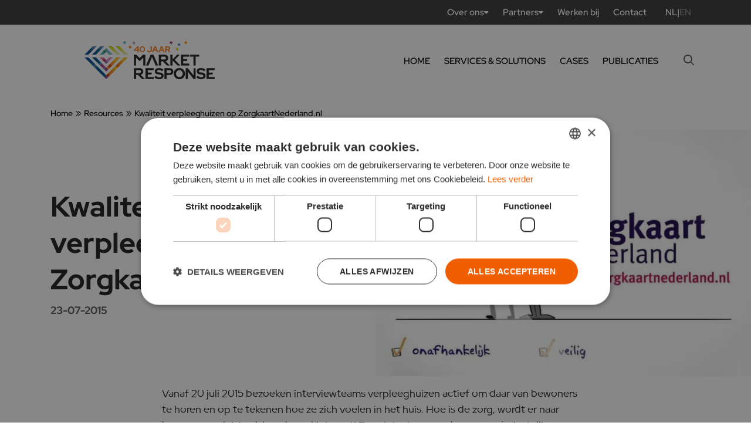

--- FILE ---
content_type: text/html; charset=UTF-8
request_url: https://marketresponse.nl/resources/kwaliteit-verpleeghuizen-en-welbevinden-bewoners-op-zorgkaartnederland-nl/
body_size: 11806
content:

<!DOCTYPE html>
<html lang="nl-NL">

<head>

  <!-- Google Tag Manager -->
  <script>
    (function(w, d, s, l, i) {
      w[l] = w[l] || [];
      w[l].push({
        'gtm.start': new Date().getTime(),
        event: 'gtm.js'
      });
      var f = d.getElementsByTagName(s)[0],
        j = d.createElement(s),
        dl = l != 'dataLayer' ? '&l=' + l : '';
      j.async = true;
      j.src =
        'https://www.googletagmanager.com/gtm.js?id=' + i + dl;
      f.parentNode.insertBefore(j, f);
    })(window, document, 'script', 'dataLayer', 'GTM-KGDKWMH');
  </script>
  <!-- End Google Tag Manager -->

  <meta charset="UTF-8"></meta><meta name="viewport" content="width=device-width, initial-scale=1, shrink-to-fit=no"></meta><meta name='robots' content='index, follow, max-image-preview:large, max-snippet:-1, max-video-preview:-1' />
	<style>img:is([sizes="auto" i], [sizes^="auto," i]) { contain-intrinsic-size: 3000px 1500px }</style>
	
	<!-- This site is optimized with the Yoast SEO plugin v26.3 - https://yoast.com/wordpress/plugins/seo/ -->
	<title>Kwaliteit verpleeghuizen op ZorgkaartNederland.nl - MarketResponse</title>
<link data-rocket-prefetch href="https://diffuser-cdn.app-us1.com" rel="dns-prefetch">
<link data-rocket-prefetch href="https://cdn.leadinfo.net" rel="dns-prefetch">
<link data-rocket-prefetch href="https://www.googletagmanager.com" rel="dns-prefetch"><link rel="preload" data-rocket-preload as="image" imagesrcset="https://marketresponse.nl/wp-content/uploads/2022/10/15-07-Zorgkaart-1024x512.jpg.webp 1024w, https://marketresponse.nl/wp-content/uploads/2022/10/15-07-Zorgkaart-300x150.jpg.webp 300w, https://marketresponse.nl/wp-content/uploads/2022/10/15-07-Zorgkaart-768x384.jpg.webp 768w, https://marketresponse.nl/wp-content/uploads/2022/10/15-07-Zorgkaart.jpg.webp 1200w" imagesizes="(max-width: 1024px) 100vw, 1024px" fetchpriority="high">
	<link rel="canonical" href="https://marketresponse.nl/resources/kwaliteit-verpleeghuizen-en-welbevinden-bewoners-op-zorgkaartnederland-nl/" />
	<meta property="og:locale" content="nl_NL" />
	<meta property="og:type" content="article" />
	<meta property="og:title" content="Kwaliteit verpleeghuizen op ZorgkaartNederland.nl - MarketResponse" />
	<meta property="og:description" content="Vanaf 20 juli 2015 bezoeken interviewteams verpleeghuizen actief om daar van bewoners te horen en op te tekenen hoe ze zich voelen in het huis. Hoe is de zorg, wordt er naar bewoners geluisterd, kan de parkiet mee? Er ontstaat zo voor bewoners én instelling een goed beeld van het huis. Maar ook is informatie [&hellip;]" />
	<meta property="og:url" content="https://marketresponse.nl/resources/kwaliteit-verpleeghuizen-en-welbevinden-bewoners-op-zorgkaartnederland-nl/" />
	<meta property="og:site_name" content="MarketResponse" />
	<meta property="article:modified_time" content="2022-12-02T15:04:39+00:00" />
	<meta property="og:image" content="https://marketresponse.nl/wp-content/uploads/2022/10/15-07-Zorgkaart.jpg" />
	<meta property="og:image:width" content="1200" />
	<meta property="og:image:height" content="600" />
	<meta property="og:image:type" content="image/jpeg" />
	<meta name="twitter:card" content="summary_large_image" />
	<meta name="twitter:label1" content="Geschatte leestijd" />
	<meta name="twitter:data1" content="3 minuten" />
	<script type="application/ld+json" class="yoast-schema-graph">{"@context":"https://schema.org","@graph":[{"@type":"WebPage","@id":"https://marketresponse.nl/resources/kwaliteit-verpleeghuizen-en-welbevinden-bewoners-op-zorgkaartnederland-nl/","url":"https://marketresponse.nl/resources/kwaliteit-verpleeghuizen-en-welbevinden-bewoners-op-zorgkaartnederland-nl/","name":"Kwaliteit verpleeghuizen op ZorgkaartNederland.nl - MarketResponse","isPartOf":{"@id":"https://marketresponse.nl/#website"},"primaryImageOfPage":{"@id":"https://marketresponse.nl/resources/kwaliteit-verpleeghuizen-en-welbevinden-bewoners-op-zorgkaartnederland-nl/#primaryimage"},"image":{"@id":"https://marketresponse.nl/resources/kwaliteit-verpleeghuizen-en-welbevinden-bewoners-op-zorgkaartnederland-nl/#primaryimage"},"thumbnailUrl":"https://marketresponse.nl/wp-content/uploads/2022/10/15-07-Zorgkaart.jpg","datePublished":"2015-07-23T20:00:00+00:00","dateModified":"2022-12-02T15:04:39+00:00","breadcrumb":{"@id":"https://marketresponse.nl/resources/kwaliteit-verpleeghuizen-en-welbevinden-bewoners-op-zorgkaartnederland-nl/#breadcrumb"},"inLanguage":"nl-NL","potentialAction":[{"@type":"ReadAction","target":["https://marketresponse.nl/resources/kwaliteit-verpleeghuizen-en-welbevinden-bewoners-op-zorgkaartnederland-nl/"]}]},{"@type":"ImageObject","inLanguage":"nl-NL","@id":"https://marketresponse.nl/resources/kwaliteit-verpleeghuizen-en-welbevinden-bewoners-op-zorgkaartnederland-nl/#primaryimage","url":"https://marketresponse.nl/wp-content/uploads/2022/10/15-07-Zorgkaart.jpg","contentUrl":"https://marketresponse.nl/wp-content/uploads/2022/10/15-07-Zorgkaart.jpg","width":1200,"height":600},{"@type":"BreadcrumbList","@id":"https://marketresponse.nl/resources/kwaliteit-verpleeghuizen-en-welbevinden-bewoners-op-zorgkaartnederland-nl/#breadcrumb","itemListElement":[{"@type":"ListItem","position":1,"name":"Home","item":"https://marketresponse.nl/"},{"@type":"ListItem","position":2,"name":"Resources","item":"https://marketresponse.nl/berichten-overzicht/"},{"@type":"ListItem","position":3,"name":"Kwaliteit verpleeghuizen op ZorgkaartNederland.nl"}]},{"@type":"WebSite","@id":"https://marketresponse.nl/#website","url":"https://marketresponse.nl/","name":"MarketResponse","description":"CX Insights &amp; Brand Activation","potentialAction":[{"@type":"SearchAction","target":{"@type":"EntryPoint","urlTemplate":"https://marketresponse.nl/?s={search_term_string}"},"query-input":{"@type":"PropertyValueSpecification","valueRequired":true,"valueName":"search_term_string"}}],"inLanguage":"nl-NL"}]}</script>
	<!-- / Yoast SEO plugin. -->



<style id='classic-theme-styles-inline-css' type='text/css'>
/*! This file is auto-generated */
.wp-block-button__link{color:#fff;background-color:#32373c;border-radius:9999px;box-shadow:none;text-decoration:none;padding:calc(.667em + 2px) calc(1.333em + 2px);font-size:1.125em}.wp-block-file__button{background:#32373c;color:#fff;text-decoration:none}
</style>
<link rel='stylesheet' id='wp-components-css' href='https://marketresponse.nl/wp-includes/css/dist/components/style.min.css?ver=6.8.3' type='text/css' media='all' />
<link rel='stylesheet' id='wp-preferences-css' href='https://marketresponse.nl/wp-includes/css/dist/preferences/style.min.css?ver=6.8.3' type='text/css' media='all' />
<link rel='stylesheet' id='wp-block-editor-css' href='https://marketresponse.nl/wp-includes/css/dist/block-editor/style.min.css?ver=6.8.3' type='text/css' media='all' />
<link rel='stylesheet' id='popup-maker-block-library-style-css' href='https://marketresponse.nl/wp-content/plugins/popup-maker/dist/packages/block-library-style.css?ver=dbea705cfafe089d65f1' type='text/css' media='all' />
<style id='global-styles-inline-css' type='text/css'>
:root{--wp--preset--aspect-ratio--square: 1;--wp--preset--aspect-ratio--4-3: 4/3;--wp--preset--aspect-ratio--3-4: 3/4;--wp--preset--aspect-ratio--3-2: 3/2;--wp--preset--aspect-ratio--2-3: 2/3;--wp--preset--aspect-ratio--16-9: 16/9;--wp--preset--aspect-ratio--9-16: 9/16;--wp--preset--color--black: #000000;--wp--preset--color--cyan-bluish-gray: #abb8c3;--wp--preset--color--white: #ffffff;--wp--preset--color--pale-pink: #f78da7;--wp--preset--color--vivid-red: #cf2e2e;--wp--preset--color--luminous-vivid-orange: #ff6900;--wp--preset--color--luminous-vivid-amber: #fcb900;--wp--preset--color--light-green-cyan: #7bdcb5;--wp--preset--color--vivid-green-cyan: #00d084;--wp--preset--color--pale-cyan-blue: #8ed1fc;--wp--preset--color--vivid-cyan-blue: #0693e3;--wp--preset--color--vivid-purple: #9b51e0;--wp--preset--gradient--vivid-cyan-blue-to-vivid-purple: linear-gradient(135deg,rgba(6,147,227,1) 0%,rgb(155,81,224) 100%);--wp--preset--gradient--light-green-cyan-to-vivid-green-cyan: linear-gradient(135deg,rgb(122,220,180) 0%,rgb(0,208,130) 100%);--wp--preset--gradient--luminous-vivid-amber-to-luminous-vivid-orange: linear-gradient(135deg,rgba(252,185,0,1) 0%,rgba(255,105,0,1) 100%);--wp--preset--gradient--luminous-vivid-orange-to-vivid-red: linear-gradient(135deg,rgba(255,105,0,1) 0%,rgb(207,46,46) 100%);--wp--preset--gradient--very-light-gray-to-cyan-bluish-gray: linear-gradient(135deg,rgb(238,238,238) 0%,rgb(169,184,195) 100%);--wp--preset--gradient--cool-to-warm-spectrum: linear-gradient(135deg,rgb(74,234,220) 0%,rgb(151,120,209) 20%,rgb(207,42,186) 40%,rgb(238,44,130) 60%,rgb(251,105,98) 80%,rgb(254,248,76) 100%);--wp--preset--gradient--blush-light-purple: linear-gradient(135deg,rgb(255,206,236) 0%,rgb(152,150,240) 100%);--wp--preset--gradient--blush-bordeaux: linear-gradient(135deg,rgb(254,205,165) 0%,rgb(254,45,45) 50%,rgb(107,0,62) 100%);--wp--preset--gradient--luminous-dusk: linear-gradient(135deg,rgb(255,203,112) 0%,rgb(199,81,192) 50%,rgb(65,88,208) 100%);--wp--preset--gradient--pale-ocean: linear-gradient(135deg,rgb(255,245,203) 0%,rgb(182,227,212) 50%,rgb(51,167,181) 100%);--wp--preset--gradient--electric-grass: linear-gradient(135deg,rgb(202,248,128) 0%,rgb(113,206,126) 100%);--wp--preset--gradient--midnight: linear-gradient(135deg,rgb(2,3,129) 0%,rgb(40,116,252) 100%);--wp--preset--font-size--small: 13px;--wp--preset--font-size--medium: 20px;--wp--preset--font-size--large: 36px;--wp--preset--font-size--x-large: 42px;--wp--preset--spacing--20: 0.44rem;--wp--preset--spacing--30: 0.67rem;--wp--preset--spacing--40: 1rem;--wp--preset--spacing--50: 1.5rem;--wp--preset--spacing--60: 2.25rem;--wp--preset--spacing--70: 3.38rem;--wp--preset--spacing--80: 5.06rem;--wp--preset--shadow--natural: 6px 6px 9px rgba(0, 0, 0, 0.2);--wp--preset--shadow--deep: 12px 12px 50px rgba(0, 0, 0, 0.4);--wp--preset--shadow--sharp: 6px 6px 0px rgba(0, 0, 0, 0.2);--wp--preset--shadow--outlined: 6px 6px 0px -3px rgba(255, 255, 255, 1), 6px 6px rgba(0, 0, 0, 1);--wp--preset--shadow--crisp: 6px 6px 0px rgba(0, 0, 0, 1);}:where(.is-layout-flex){gap: 0.5em;}:where(.is-layout-grid){gap: 0.5em;}body .is-layout-flex{display: flex;}.is-layout-flex{flex-wrap: wrap;align-items: center;}.is-layout-flex > :is(*, div){margin: 0;}body .is-layout-grid{display: grid;}.is-layout-grid > :is(*, div){margin: 0;}:where(.wp-block-columns.is-layout-flex){gap: 2em;}:where(.wp-block-columns.is-layout-grid){gap: 2em;}:where(.wp-block-post-template.is-layout-flex){gap: 1.25em;}:where(.wp-block-post-template.is-layout-grid){gap: 1.25em;}.has-black-color{color: var(--wp--preset--color--black) !important;}.has-cyan-bluish-gray-color{color: var(--wp--preset--color--cyan-bluish-gray) !important;}.has-white-color{color: var(--wp--preset--color--white) !important;}.has-pale-pink-color{color: var(--wp--preset--color--pale-pink) !important;}.has-vivid-red-color{color: var(--wp--preset--color--vivid-red) !important;}.has-luminous-vivid-orange-color{color: var(--wp--preset--color--luminous-vivid-orange) !important;}.has-luminous-vivid-amber-color{color: var(--wp--preset--color--luminous-vivid-amber) !important;}.has-light-green-cyan-color{color: var(--wp--preset--color--light-green-cyan) !important;}.has-vivid-green-cyan-color{color: var(--wp--preset--color--vivid-green-cyan) !important;}.has-pale-cyan-blue-color{color: var(--wp--preset--color--pale-cyan-blue) !important;}.has-vivid-cyan-blue-color{color: var(--wp--preset--color--vivid-cyan-blue) !important;}.has-vivid-purple-color{color: var(--wp--preset--color--vivid-purple) !important;}.has-black-background-color{background-color: var(--wp--preset--color--black) !important;}.has-cyan-bluish-gray-background-color{background-color: var(--wp--preset--color--cyan-bluish-gray) !important;}.has-white-background-color{background-color: var(--wp--preset--color--white) !important;}.has-pale-pink-background-color{background-color: var(--wp--preset--color--pale-pink) !important;}.has-vivid-red-background-color{background-color: var(--wp--preset--color--vivid-red) !important;}.has-luminous-vivid-orange-background-color{background-color: var(--wp--preset--color--luminous-vivid-orange) !important;}.has-luminous-vivid-amber-background-color{background-color: var(--wp--preset--color--luminous-vivid-amber) !important;}.has-light-green-cyan-background-color{background-color: var(--wp--preset--color--light-green-cyan) !important;}.has-vivid-green-cyan-background-color{background-color: var(--wp--preset--color--vivid-green-cyan) !important;}.has-pale-cyan-blue-background-color{background-color: var(--wp--preset--color--pale-cyan-blue) !important;}.has-vivid-cyan-blue-background-color{background-color: var(--wp--preset--color--vivid-cyan-blue) !important;}.has-vivid-purple-background-color{background-color: var(--wp--preset--color--vivid-purple) !important;}.has-black-border-color{border-color: var(--wp--preset--color--black) !important;}.has-cyan-bluish-gray-border-color{border-color: var(--wp--preset--color--cyan-bluish-gray) !important;}.has-white-border-color{border-color: var(--wp--preset--color--white) !important;}.has-pale-pink-border-color{border-color: var(--wp--preset--color--pale-pink) !important;}.has-vivid-red-border-color{border-color: var(--wp--preset--color--vivid-red) !important;}.has-luminous-vivid-orange-border-color{border-color: var(--wp--preset--color--luminous-vivid-orange) !important;}.has-luminous-vivid-amber-border-color{border-color: var(--wp--preset--color--luminous-vivid-amber) !important;}.has-light-green-cyan-border-color{border-color: var(--wp--preset--color--light-green-cyan) !important;}.has-vivid-green-cyan-border-color{border-color: var(--wp--preset--color--vivid-green-cyan) !important;}.has-pale-cyan-blue-border-color{border-color: var(--wp--preset--color--pale-cyan-blue) !important;}.has-vivid-cyan-blue-border-color{border-color: var(--wp--preset--color--vivid-cyan-blue) !important;}.has-vivid-purple-border-color{border-color: var(--wp--preset--color--vivid-purple) !important;}.has-vivid-cyan-blue-to-vivid-purple-gradient-background{background: var(--wp--preset--gradient--vivid-cyan-blue-to-vivid-purple) !important;}.has-light-green-cyan-to-vivid-green-cyan-gradient-background{background: var(--wp--preset--gradient--light-green-cyan-to-vivid-green-cyan) !important;}.has-luminous-vivid-amber-to-luminous-vivid-orange-gradient-background{background: var(--wp--preset--gradient--luminous-vivid-amber-to-luminous-vivid-orange) !important;}.has-luminous-vivid-orange-to-vivid-red-gradient-background{background: var(--wp--preset--gradient--luminous-vivid-orange-to-vivid-red) !important;}.has-very-light-gray-to-cyan-bluish-gray-gradient-background{background: var(--wp--preset--gradient--very-light-gray-to-cyan-bluish-gray) !important;}.has-cool-to-warm-spectrum-gradient-background{background: var(--wp--preset--gradient--cool-to-warm-spectrum) !important;}.has-blush-light-purple-gradient-background{background: var(--wp--preset--gradient--blush-light-purple) !important;}.has-blush-bordeaux-gradient-background{background: var(--wp--preset--gradient--blush-bordeaux) !important;}.has-luminous-dusk-gradient-background{background: var(--wp--preset--gradient--luminous-dusk) !important;}.has-pale-ocean-gradient-background{background: var(--wp--preset--gradient--pale-ocean) !important;}.has-electric-grass-gradient-background{background: var(--wp--preset--gradient--electric-grass) !important;}.has-midnight-gradient-background{background: var(--wp--preset--gradient--midnight) !important;}.has-small-font-size{font-size: var(--wp--preset--font-size--small) !important;}.has-medium-font-size{font-size: var(--wp--preset--font-size--medium) !important;}.has-large-font-size{font-size: var(--wp--preset--font-size--large) !important;}.has-x-large-font-size{font-size: var(--wp--preset--font-size--x-large) !important;}
:where(.wp-block-post-template.is-layout-flex){gap: 1.25em;}:where(.wp-block-post-template.is-layout-grid){gap: 1.25em;}
:where(.wp-block-columns.is-layout-flex){gap: 2em;}:where(.wp-block-columns.is-layout-grid){gap: 2em;}
:root :where(.wp-block-pullquote){font-size: 1.5em;line-height: 1.6;}
</style>
<link rel='stylesheet' id='fa6_all-css' href='https://marketresponse.nl/wp-content/plugins/wpb-fontawesome/assets/fa6/css/all.min.css?ver=6.8.3' type='text/css' media='all' />
<link rel='stylesheet' id='fa6_regular-css' href='https://marketresponse.nl/wp-content/plugins/wpb-fontawesome/assets/fa6/css/regular.min.css?ver=6.8.3' type='text/css' media='all' />
<link rel='stylesheet' id='fa6_solid-css' href='https://marketresponse.nl/wp-content/plugins/wpb-fontawesome/assets/fa6/css/solid.min.css?ver=6.8.3' type='text/css' media='all' />
<link rel='stylesheet' id='fa6_brands-css' href='https://marketresponse.nl/wp-content/plugins/wpb-fontawesome/assets/fa6/css/brands.min.css?ver=6.8.3' type='text/css' media='all' />
<link rel='stylesheet' id='dashicons-css' href='https://marketresponse.nl/wp-includes/css/dashicons.min.css?ver=6.8.3' type='text/css' media='all' />
<link rel='stylesheet' id='styles-css' href='https://marketresponse.nl/wp-content/themes/socialbrothers/dist/styles.css?ver=6.8.3' type='text/css' media='all' />
<link rel='stylesheet' id='welcomebar-front-css' href='https://marketresponse.nl/wp-content/plugins/mystickymenu-pro/css/welcomebar-front.css?ver=2.6.5' type='text/css' media='all' />
<link rel='stylesheet' id='welcomebar-animate-css' href='https://marketresponse.nl/wp-content/plugins/mystickymenu-pro/css/welcomebar-animate.css?ver=2.6.5' type='text/css' media='all' />
<script type="text/javascript" src="https://marketresponse.nl/wp-content/themes/socialbrothers/dist/app.js?ver=6.8.3" id="app-js"></script>
<script type="text/javascript" src="https://marketresponse.nl/wp-includes/js/jquery/jquery.min.js?ver=3.7.1" id="jquery-core-js"></script>
<script type="text/javascript" src="https://marketresponse.nl/wp-includes/js/jquery/jquery-migrate.min.js?ver=3.4.1" id="jquery-migrate-js"></script>
<style id="mystickymenu" type="text/css">#mysticky-nav { width:100%; position: static; }#mysticky-nav.wrapfixed { position:fixed; left: 0px; margin-top:0px;  z-index: 99990; -webkit-transition: 0.3s; -moz-transition: 0.3s; -o-transition: 0.3s; transition: 0.3s; -ms-filter:"progid:DXImageTransform.Microsoft.Alpha(Opacity=90)"; filter: alpha(opacity=90); opacity:0.9; background-color: #f7f5e7;}#mysticky-nav.wrapfixed .myfixed{ background-color: #f7f5e7; position: relative;top: auto;left: auto;right: auto;}#mysticky-nav .myfixed { margin:0 auto; float:none; border:0px; background:none; max-width:100%; }</style>			<style type="text/css">
																															</style>
			<!-- site-navigation-element Schema optimized by Schema Pro --><script type="application/ld+json">{"@context":"https:\/\/schema.org","@graph":[{"@context":"https:\/\/schema.org","@type":"SiteNavigationElement","id":"site-navigation","name":"Home","url":"https:\/\/marketresponse.nl\/"},{"@context":"https:\/\/schema.org","@type":"SiteNavigationElement","id":"site-navigation","name":"Services & Solutions","url":"#"},{"@context":"https:\/\/schema.org","@type":"SiteNavigationElement","id":"site-navigation","name":"Cases","url":"https:\/\/marketresponse.nl\/berichten-overzicht\/?category=cases&#038;new-tags=&#038;search-query=&#038;pagination=1"},{"@context":"https:\/\/schema.org","@type":"SiteNavigationElement","id":"site-navigation","name":"Publicaties","url":"https:\/\/marketresponse.nl\/berichten-overzicht\/"},{"@context":"https:\/\/schema.org","@type":"SiteNavigationElement","id":"site-navigation","name":"#","url":"#"},{"@context":"https:\/\/schema.org","@type":"SiteNavigationElement","id":"site-navigation","name":"Artikelen","url":"https:\/\/marketresponse.nl\/berichten-overzicht\/?category=artikelen"},{"@context":"https:\/\/schema.org","@type":"SiteNavigationElement","id":"site-navigation","name":"Nieuws","url":"https:\/\/marketresponse.nl\/berichten-overzicht\/?category=nieuws"},{"@context":"https:\/\/schema.org","@type":"SiteNavigationElement","id":"site-navigation","name":"Datapraat","url":"https:\/\/marketresponse.nl\/datapraat\/"},{"@context":"https:\/\/schema.org","@type":"SiteNavigationElement","id":"site-navigation","name":"Downloads","url":"https:\/\/marketresponse.nl\/berichten-overzicht\/?category=downloads"}]}</script><!-- / site-navigation-element Schema optimized by Schema Pro --><link rel="alternate" hreflang="nl" href="https://marketresponse.nl/resources/kwaliteit-verpleeghuizen-en-welbevinden-bewoners-op-zorgkaartnederland-nl/" /><link rel="alternate" hreflang="nl-NL" href="https://marketresponse.nl/resources/kwaliteit-verpleeghuizen-en-welbevinden-bewoners-op-zorgkaartnederland-nl/" />			<style id="wpsp-style-frontend"></style>
			<link rel="icon" href="https://marketresponse.nl/wp-content/uploads/2022/11/cropped-favicon-150x150.png" sizes="32x32" />
<link rel="icon" href="https://marketresponse.nl/wp-content/uploads/2022/11/cropped-favicon-300x300.png" sizes="192x192" />
<link rel="apple-touch-icon" href="https://marketresponse.nl/wp-content/uploads/2022/11/cropped-favicon-300x300.png" />
<meta name="msapplication-TileImage" content="https://marketresponse.nl/wp-content/uploads/2022/11/cropped-favicon-300x300.png" />
		<style type="text/css" id="wp-custom-css">
			html {
  scroll-behavior: unset !important;
}

.CookieDialog__button{
	background-color: #EF5F00 !important;
}

.CookieDialog__buttons button{
	background-color: none !important;
	background: none !important;
	color: #EF5F00 !important;
	border: none !important;
	outline: none !important;
}

.CookieDialog__buttons button:nth-child(1){
	display: none !important;
}

.CookieDialog__buttons button:nth-child(3){
	background-color: #EF5F00 !important;
	color: white !important;
}

/* Popup maker */
.pum-container{
	display: flex !important;
	justify-content: center;
	align-items: center;
}
.pum-container .pum-title, .pum-container .pum-content{
	width: fit-content;
}

.pum-container .pum-title{
	margin: 0px;
}

.pum-container .pum-content{
	margin-left: 20px;
}

@media (min-width: 992px){
.hero-video__title {
    font-size: 2.8rem !important;
}
}

.button-block__wrapper--center {
    justify-content: space-around !important;
}

/* More cookiebanner stuff */
.preferences__form .preferences__field:nth-child(2){
	display: none;
}		</style>
		
<meta name="generator" content="WP Rocket 3.20.1.2" data-wpr-features="wpr_preconnect_external_domains wpr_oci wpr_desktop" /></head>

<body class="wp-singular resources-template resources-template-template-legacy-articles resources-template-template-legacy-articles-php single single-resources postid-423 wp-theme-socialbrothers wp-schema-pro-2.10.4">

  <!-- Google Tag Manager (noscript) -->
  <noscript><iframe src="https://www.googletagmanager.com/ns.html?id=GTM-KGDKWMH"
      height="0" width="0" style="display:none;visibility:hidden"></iframe></noscript>
  <!-- End Google Tag Manager (noscript) -->

  
  <header  class="header header--desktop" data-algolia="mr" data-algolia-app-id="KOJWM8GA2J" data-algolia-api-key="43879145e2fd295d18120e0e47c83f8a">
          <div  class="header__top">
        <div  class="header__wrapper header__wrapper--top">
          <ul class="menu menu--top"><li id="menu__item--8220" class="menu__item menu__item--type-custom menu__item--object-custom menu__item--has-children menu__item--8220"><a tabindex="0"class="menu__link">Over ons</a><div class="submenu menu__submenu"><ul class="submenu__list"><li id="menu__item--8213" class="menu__item menu__item--submenu menu__item menu__item--submenu--type-custom menu__item menu__item--submenu--object-custom menu__item--8213"><a tabindex="0"href="https://marketresponse.nl/about-us/"class="menu__link submenu__link">Visie</a></li>
<li id="menu__item--8214" class="menu__item menu__item--submenu menu__item menu__item--submenu--type-custom menu__item menu__item--submenu--object-custom menu__item--8214"><a tabindex="0"href="https://marketresponse.nl/about-us/#missie"class="menu__link submenu__link">Missie</a></li>
<li id="menu__item--8215" class="menu__item menu__item--submenu menu__item menu__item--submenu--type-custom menu__item menu__item--submenu--object-custom menu__item--8215"><a tabindex="0"href="https://marketresponse.nl/about-us/#waarden"class="menu__link submenu__link">Waarden</a></li>
<li id="menu__item--8216" class="menu__item menu__item--submenu menu__item menu__item--submenu--type-custom menu__item menu__item--submenu--object-custom menu__item--8216"><a tabindex="0"href="https://marketresponse.nl/about-us/#fundament"class="menu__link submenu__link">Ons fundament</a></li>
<li id="menu__item--8217" class="menu__item menu__item--submenu menu__item menu__item--submenu--type-custom menu__item menu__item--submenu--object-custom menu__item--8217"><a tabindex="0"href="https://marketresponse.nl/about-us/#onze-mensen"class="menu__link submenu__link">Onze mensen</a></li>
</ul></div>
</li>
<li id="menu__item--9117" class="menu__item menu__item--type-custom menu__item--object-custom menu__item--has-children menu__item--9117"><a tabindex="0"class="menu__link">Partners</a><div class="submenu menu__submenu"><ul class="submenu__list"><li id="menu__item--9120" class="menu__item menu__item--submenu menu__item menu__item--submenu--type-post_type menu__item menu__item--submenu--object-page menu__item--9120"><a tabindex="0"href="https://marketresponse.nl/partner-program/"class="menu__link submenu__link">Partner Program</a></li>
<li id="menu__item--9119" class="menu__item menu__item--submenu menu__item menu__item--submenu--type-post_type menu__item menu__item--submenu--object-page menu__item--9119"><a tabindex="0"href="https://marketresponse.nl/partner-overview/"class="menu__link submenu__link">Partner Overview</a></li>
<li id="menu__item--9118" class="menu__item menu__item--submenu menu__item menu__item--submenu--type-post_type menu__item menu__item--submenu--object-page menu__item--9118"><a tabindex="0"href="https://marketresponse.nl/become-a-partner/"class="menu__link submenu__link">Become a partner</a></li>
</ul></div>
</li>
<li id="menu__item--7962" class="menu__item menu__item--type-post_type menu__item--object-page menu__item--7962"><a tabindex="0"href="https://marketresponse.nl/werken-bij/"class="menu__link">Werken bij</a></li>
<li id="menu__item--7963" class="menu__item menu__item--type-post_type menu__item--object-page menu__item--7963"><a tabindex="0"href="https://marketresponse.nl/contact/"class="menu__link">Contact</a></li>
</ul>          
<nav class="container ls">

                            <span class="ls__item ls__item--active">
                NL                </span>
                        
            |
            
                            <a class="ls__item ls__item--clickable" href="https://marketresponsegroup.com/">
                    EN                </a>
            
</nav>

                  </div>
      </div>
    
    <div  class="header__nav">
      <div  class="header__wrapper header__wrapper--nav">
        
                      <a class="header__brand" href="https://marketresponse.nl/">
              <picture class="attachment-full size-full" decoding="async">
<source type="image/webp" srcset="https://marketresponse.nl/wp-content/uploads/2025/05/MR_40Jaar_Logo-338-x-65-px-1.png.webp 338w" sizes="(max-width: 338px) 100vw, 338px"/>
<img width="338" height="65" src="https://marketresponse.nl/wp-content/uploads/2025/05/MR_40Jaar_Logo-338-x-65-px-1.png" alt="" decoding="async" srcset="https://marketresponse.nl/wp-content/uploads/2025/05/MR_40Jaar_Logo-338-x-65-px-1.png 338w, https://marketresponse.nl/wp-content/uploads/2025/05/MR_40Jaar_Logo-338-x-65-px-1-300x58.png 300w" sizes="(max-width: 338px) 100vw, 338px"/>
</picture>
            </a>
                  
        
<nav class="megamenu ">
    <ul class="megamenu__list">
        
<li class="megamenu__item      megamenu__item--d1">
    <a class="megamenu__link megamenu__link--d1" target="" href="https://marketresponse.nl/" tabindex="0">
        Home    </a>

    </li>

<li class="megamenu__item services_and_solutions     megamenu__item--d1">
    <a class="megamenu__link megamenu__link--d1" target="" href="#" tabindex="0">
        Services & Solutions    </a>

    </li>

<li class="megamenu__item      megamenu__item--d1">
    <a class="megamenu__link megamenu__link--d1" target="" href="https://marketresponse.nl/customers/" tabindex="0">
        Cases    </a>

    </li>

<li class="megamenu__item  megamenu__item--has-children    megamenu__item--d1">
    <a class="megamenu__link megamenu__link--d1" target="" href="https://marketresponse.nl/berichten-overzicht/" tabindex="0">
        Publicaties    </a>

            <div class="megamenu__submenu megamenu__submenu--d1">
            <ul class="megamenu__list megamenu__list--d1">
                
<li class="megamenu__item  megamenu__item--has-children   megamenu__item--submenu megamenu__item--d2">
    <a class="megamenu__link megamenu__link--d2" target="" href="#" tabindex="0">
        #    </a>

            <div class="megamenu__submenu megamenu__submenu--d2">
            <ul class="megamenu__list megamenu__list--d2">
                
<li class="megamenu__item     megamenu__item--submenu megamenu__item--d3">
    <a class="megamenu__link megamenu__link--d3" target="" href="https://marketresponse.nl/berichten-overzicht/?category=artikelen" tabindex="0">
        Artikelen    </a>

    </li>

<li class="megamenu__item     megamenu__item--submenu megamenu__item--d3">
    <a class="megamenu__link megamenu__link--d3" target="" href="https://marketresponse.nl/berichten-overzicht/?category=cases&new-tags=&search-query=&pagination=1" tabindex="0">
        Cases    </a>

    </li>

<li class="megamenu__item     megamenu__item--submenu megamenu__item--d3">
    <a class="megamenu__link megamenu__link--d3" target="" href="https://marketresponse.nl/berichten-overzicht/?category=nieuws" tabindex="0">
        Nieuws    </a>

    </li>

<li class="megamenu__item     megamenu__item--submenu megamenu__item--d3">
    <a class="megamenu__link megamenu__link--d3" target="" href="https://marketresponse.nl/datapraat/" tabindex="0">
        Datapraat    </a>

    </li>

<li class="megamenu__item     megamenu__item--submenu megamenu__item--d3">
    <a class="megamenu__link megamenu__link--d3" target="" href="https://marketresponse.nl/berichten-overzicht/?category=downloads" tabindex="0">
        Downloads    </a>

    </li>

                            </ul>
        </div>
    </li>

                            </ul>
        </div>
    </li>
    </ul>
</nav>
        <div class="search-component ">
    <div class="search-component__nav-search">
        <i class="far fa-search"></i>
    </div>

    <div class="search-component__nav-search-input" style="display: flex; flex-direction: column;">

        <!-- Filled with instantsearch.js -->
        <form role="search" method="get" id="search-form" class="search-component__nav-search-input-wrapper" action="https://marketresponse.nl/">
            <input id="search-box" value="" type="search" placeholder="WAAR BEN JE NAAR OP ZOEK?" name="s">
            <i class="far fa-times search-component__nav-search-close"></i>
        </form>

        <div class="search-component__hits">
            <div class="search-component__hits-column">
                <div>
                    <span>Voorgestelde trefwoorden</span>
                    <div class="search-component__hits-list" id="hits-box-keywords"></div>
                </div>
            </div>

            <div class="search-component__hits-column">
                <div>
                    <span>Gerelateerde pagina's</span>
                    <div class="search-component__hits-list" id="hits-box-pages"></div>
                </div>

                <div>
                    <span>Gerelateerde artikelen</span>
                    <div class="search-component__hits-list" id="hits-box-resources"></div>
                </div>

                <div>
                    <span>Gerelateerde cases</span>
                    <div class="search-component__hits-list" id="hits-box-cases"></div>
                </div>

                <div>
                    <span>Gerelateerde downloads</span>
                    <div class="search-component__hits-list" id="hits-box-downloads"></div>
                </div>

                <div>
                    <span>Gerelateerde evenementen</span>
                    <div class="search-component__hits-list" id="hits-box-events"></div>
                </div>
            </div>

            <btn class="search-component__hits-button btn btn--black" id="search-submit">Alle resultaten</btn>
        </div>
    </div>

</div>              </div>
    </div>

              
              <div  class="hidden header-dropdown header-dropdown__block--1 " data-identifier="services_and_solutions">
          <div  class="container">
            
              <div class="header-dropdown__block">

                                  <div class="header-dropdown__title"><a href='https://marketresponse.nl/vind-en-definieer-je-markt/' style="color:black">Doelgroepsegmentatie</></div>
                
                                  <div class="header-dropdown__links">

                    
                      
                        <a class="header-dropdown__link  " href="https://marketresponse.nl/bsr/bsr-lifestyles/">

                          
                            <div class="header-dropdown__link-diamond">
                              <img class="link-diamond link-diamond--full" src="https://marketresponse.nl/wp-content/themes/socialbrothers/assets/diamond-mint-full.svg" alt="Diamant" />
                              <img class="link-diamond link-diamond--cut" src="https://marketresponse.nl/wp-content/themes/socialbrothers/assets/diamond-mint-cut.svg" alt="Diamant" />
                            </div>

                                                    
                                                      <div class="header-dropdown__link-titles">
                              <div class="header-dropdown__link-title header-dropdown__link-title--underline">
                                Leefstijlsegmentatie                              </div>
                            </div>
                          
                        </a>
                                          
                      
                        <a class="header-dropdown__link  " href="https://marketresponse.nl/bsr/bsr-socio-demo/">

                          
                            <div class="header-dropdown__link-diamond">
                              <img class="link-diamond link-diamond--full" src="https://marketresponse.nl/wp-content/themes/socialbrothers/assets/diamond-mint-full.svg" alt="Diamant" />
                              <img class="link-diamond link-diamond--cut" src="https://marketresponse.nl/wp-content/themes/socialbrothers/assets/diamond-mint-cut.svg" alt="Diamant" />
                            </div>

                                                    
                                                      <div class="header-dropdown__link-titles">
                              <div class="header-dropdown__link-title header-dropdown__link-title--underline">
                                Socio-demografische segmentatie                              </div>
                            </div>
                          
                        </a>
                                          
                      
                        <a class="header-dropdown__link  " href="https://marketresponse.nl/bsr/bsr-chatbot/">

                          
                            <div class="header-dropdown__link-diamond">
                              <img class="link-diamond link-diamond--full" src="https://marketresponse.nl/wp-content/themes/socialbrothers/assets/diamond-mint-full.svg" alt="Diamant" />
                              <img class="link-diamond link-diamond--cut" src="https://marketresponse.nl/wp-content/themes/socialbrothers/assets/diamond-mint-cut.svg" alt="Diamant" />
                            </div>

                                                    
                                                      <div class="header-dropdown__link-titles">
                              <div class="header-dropdown__link-title header-dropdown__link-title--underline">
                                BSR Chatbot                              </div>
                            </div>
                          
                        </a>
                                          
                  </div>

                
                
                                      <a class="header-dropdown__logo" href="http://www.marketresponse.nl/bsr/">
                      <img width="300" height="58" src="https://marketresponse.nl/wp-content/uploads/2023/10/MR-BSR_logo_RGB-300x58-1.png" class="attachment- size-" alt="" decoding="async" />                    </a>
                  
                
              </div>

            
              <div class="header-dropdown__block">

                                  <div class="header-dropdown__title"><a href='https://marketresponse.nl/optimaliseer-customer-en-employee-experiences/' style="color:black">CX & EX Management</></div>
                
                                  <div class="header-dropdown__links">

                    
                      
                        <a class="header-dropdown__link  " href="https://marketresponse.nl/insights/customer-experience/klanttevredenheidsonderzoek-kto/">

                          
                            <div class="header-dropdown__link-diamond">
                              <img class="link-diamond link-diamond--full" src="https://marketresponse.nl/wp-content/themes/socialbrothers/assets/diamond-orange-full.svg" alt="Diamant" />
                              <img class="link-diamond link-diamond--cut" src="https://marketresponse.nl/wp-content/themes/socialbrothers/assets/diamond-orange-cut.svg" alt="Diamant" />
                            </div>

                                                    
                                                      <div class="header-dropdown__link-titles">
                              <div class="header-dropdown__link-title header-dropdown__link-title--underline">
                                Klanttevredenheidonderzoek & Medewerkersbelevingsonderzoek                              </div>
                            </div>
                          
                        </a>
                                          
                      
                        <a class="header-dropdown__link  " href="https://marketresponse.nl/research-technologie-marktonderzoek/direct-feedback/">

                          
                            <div class="header-dropdown__link-diamond">
                              <img class="link-diamond link-diamond--full" src="https://marketresponse.nl/wp-content/themes/socialbrothers/assets/diamond-orange-full.svg" alt="Diamant" />
                              <img class="link-diamond link-diamond--cut" src="https://marketresponse.nl/wp-content/themes/socialbrothers/assets/diamond-orange-cut.svg" alt="Diamant" />
                            </div>

                                                    
                                                      <div class="header-dropdown__link-titles">
                              <div class="header-dropdown__link-title header-dropdown__link-title--underline">
                                Doorlopend klantfeedback                              </div>
                            </div>
                          
                        </a>
                                          
                      
                        <a class="header-dropdown__link  " href="https://marketresponse.nl/underlined/">

                          
                            <div class="header-dropdown__link-diamond">
                              <img class="link-diamond link-diamond--full" src="https://marketresponse.nl/wp-content/themes/socialbrothers/assets/diamond-orange-full.svg" alt="Diamant" />
                              <img class="link-diamond link-diamond--cut" src="https://marketresponse.nl/wp-content/themes/socialbrothers/assets/diamond-orange-cut.svg" alt="Diamant" />
                            </div>

                                                    
                                                      <div class="header-dropdown__link-titles">
                              <div class="header-dropdown__link-title header-dropdown__link-title--underline">
                                CX-Analytics platform                              </div>
                            </div>
                          
                        </a>
                                          
                  </div>

                
                
                                      <a class="header-dropdown__logo" href="https://www.marketresponse.nl/underlined/">
                      <img width="300" height="58" src="https://marketresponse.nl/wp-content/uploads/2023/10/MR-Underlined_logo_RGB-300x58-1.png" class="attachment- size-" alt="" decoding="async" />                    </a>
                  
                
              </div>

            
              <div class="header-dropdown__block">

                                  <div class="header-dropdown__title"><a href='https://marketresponse.nl/bouw-aan-je-merk-en-reputatie/' style="color:black">Merk & Reputatie</></div>
                
                                  <div class="header-dropdown__links">

                    
                      
                        <a class="header-dropdown__link  " href="https://marketresponse.nl/insights/branding-positionering-en-communicatie/reputatieonderzoek/">

                          
                            <div class="header-dropdown__link-diamond">
                              <img class="link-diamond link-diamond--full" src="https://marketresponse.nl/wp-content/themes/socialbrothers/assets/diamond-purple-full.svg" alt="Diamant" />
                              <img class="link-diamond link-diamond--cut" src="https://marketresponse.nl/wp-content/themes/socialbrothers/assets/diamond-purple-cut.svg" alt="Diamant" />
                            </div>

                                                    
                                                      <div class="header-dropdown__link-titles">
                              <div class="header-dropdown__link-title header-dropdown__link-title--underline">
                                Merk & reputatieonderzoek                              </div>
                            </div>
                          
                        </a>
                                          
                      
                        <a class="header-dropdown__link  " href="https://marketresponse.nl/insights/branding-positionering-en-communicatie/merkpositionering-brandnext/">

                          
                            <div class="header-dropdown__link-diamond">
                              <img class="link-diamond link-diamond--full" src="https://marketresponse.nl/wp-content/themes/socialbrothers/assets/diamond-purple-full.svg" alt="Diamant" />
                              <img class="link-diamond link-diamond--cut" src="https://marketresponse.nl/wp-content/themes/socialbrothers/assets/diamond-purple-cut.svg" alt="Diamant" />
                            </div>

                                                    
                                                      <div class="header-dropdown__link-titles">
                              <div class="header-dropdown__link-title header-dropdown__link-title--underline">
                                Positionering & merkstrategie                              </div>
                            </div>
                          
                        </a>
                                          
                      
                        <a class="header-dropdown__link  " href="https://marketresponse.nl/cmnty/">

                          
                            <div class="header-dropdown__link-diamond">
                              <img class="link-diamond link-diamond--full" src="https://marketresponse.nl/wp-content/themes/socialbrothers/assets/diamond-purple-full.svg" alt="Diamant" />
                              <img class="link-diamond link-diamond--cut" src="https://marketresponse.nl/wp-content/themes/socialbrothers/assets/diamond-purple-cut.svg" alt="Diamant" />
                            </div>

                                                    
                                                      <div class="header-dropdown__link-titles">
                              <div class="header-dropdown__link-title header-dropdown__link-title--underline">
                                Research platform                              </div>
                            </div>
                          
                        </a>
                                          
                  </div>

                
                
                                      <a class="header-dropdown__logo" href="https://marketresponse.nl/cmnty/">
                      <img width="300" height="58" src="https://marketresponse.nl/wp-content/uploads/2023/10/MR-CMNTY_logo_RGB-300x58-1.png" class="attachment- size-" alt="" decoding="async" />                    </a>
                  
                
              </div>

            
              <div class="header-dropdown__block">

                                  <div class="header-dropdown__title">Actueel</div>
                
                                  <div class="header-dropdown__links">

                    
                      
                        <a class="header-dropdown__link header-dropdown__link-image " href="http://www.marketresponse.nl/klantvriendelijkste-bedrijf">

                                                    
                                                      <div class="header-dropdown__link-titles">
                              <div class="header-dropdown__link-title header-dropdown__link-title--underline">
                                Het Klantvriendelijkste Bedrijf van Nederland                              </div>
                            </div>
                          
                        </a>
                                          
                      
                        <a class="header-dropdown__link header-dropdown__link-image " href="https://marketresponse.nl/resources/marketresponse-neemt-krs-over/">

                                                    
                                                      <div class="header-dropdown__link-titles">
                              <div class="header-dropdown__link-title header-dropdown__link-title--underline">
                                KlantRelatieScore                              </div>
                            </div>
                          
                        </a>
                                          
                      
                        <a class="header-dropdown__link header-dropdown__link-image " href="https://marketresponse.nl/ai-bij-marketresponse/">

                                                    
                                                      <div class="header-dropdown__link-titles">
                              <div class="header-dropdown__link-title header-dropdown__link-title--underline">
                                MarketResponse &amp; AI                              </div>
                            </div>
                          
                        </a>
                                          
                  </div>

                
                
              </div>

                      </div>

                      <div  class="container">
              <div class="header-dropdown__extrabutton-wrapper">
                <a class="header-dropdown__extrabutton" href="https://marketresponse.nl/alle-expertises/" target="">Alle expertises </a>
              </div>
            </div>
          
        </div>

  </header>

  <header  class="header header--mobile">
    <div  class="header__top">
      <a href="" class="header__brand">
        <picture class="attachment-full size-full" decoding="async">
<source type="image/webp" srcset="https://marketresponse.nl/wp-content/uploads/2025/05/MR_40Jaar_Logo-338-x-65-px-1.png.webp 338w" sizes="(max-width: 338px) 100vw, 338px"/>
<img width="338" height="65" src="https://marketresponse.nl/wp-content/uploads/2025/05/MR_40Jaar_Logo-338-x-65-px-1.png" alt="" decoding="async" srcset="https://marketresponse.nl/wp-content/uploads/2025/05/MR_40Jaar_Logo-338-x-65-px-1.png 338w, https://marketresponse.nl/wp-content/uploads/2025/05/MR_40Jaar_Logo-338-x-65-px-1-300x58.png 300w" sizes="(max-width: 338px) 100vw, 338px"/>
</picture>
      </a>

      <div  class="header__toggler toggler">
        <span></span>
        <span></span>
        <span></span>
      </div>
    </div>


    <div  class="header__slideout">

      <div  class="search-component search-component--mobile">
    <div class="search-component__nav-search">
        <i class="far fa-search"></i>
    </div>

    <div class="search-component__nav-search-input" style="display: flex; flex-direction: column;">

        <!-- Filled with instantsearch.js -->
        <form role="search" method="get" id="search-form" class="search-component__nav-search-input-wrapper" action="https://marketresponse.nl/">
            <input id="search-box-mobile" value="" type="search" placeholder="WAAR BEN JE NAAR OP ZOEK?" name="s">
            <i class="far fa-times search-component__nav-search-close"></i>
        </form>

        <div class="search-component__hits">
            <div class="search-component__hits-column">
                <div>
                    <span>Voorgestelde trefwoorden</span>
                    <div class="search-component__hits-list" id="hits-box-mobile-keywords"></div>
                </div>
            </div>

            <div class="search-component__hits-column">
                <div>
                    <span>Gerelateerde pagina's</span>
                    <div class="search-component__hits-list" id="hits-box-mobile-pages"></div>
                </div>

                <div>
                    <span>Gerelateerde artikelen</span>
                    <div class="search-component__hits-list" id="hits-box-mobile-resources"></div>
                </div>

                <div>
                    <span>Gerelateerde cases</span>
                    <div class="search-component__hits-list" id="hits-box-mobile-cases"></div>
                </div>

                <div>
                    <span>Gerelateerde downloads</span>
                    <div class="search-component__hits-list" id="hits-box-mobile-downloads"></div>
                </div>

                <div>
                    <span>Gerelateerde evenementen</span>
                    <div class="search-component__hits-list" id="hits-box-mobile-events"></div>
                </div>
            </div>

            <btn class="search-component__hits-button btn btn--black" id="search-submit">Alle resultaten</btn>
        </div>
    </div>

</div>
      
<nav class="minimenu">
  <ul class="minimenu__list minimenu__list--primary">
    
<li class="minimenu__item     minimenu__item--d1">
  <a class="minimenu__link  minimenu__link--d1" target="" href="https://marketresponse.nl/" tabindex="0">
    Home  </a>

  </li>


<li class="minimenu__item     minimenu__item--d1">
  <a class="minimenu__link services_and_solutions minimenu__link--d1" target="" href="#" tabindex="0">
    Services & Solutions  </a>

  </li>


<li class="minimenu__item     minimenu__item--d1">
  <a class="minimenu__link  minimenu__link--d1" target="" href="https://marketresponse.nl/customers/" tabindex="0">
    Cases  </a>

  </li>


<li class="minimenu__item minimenu__item--has-children    minimenu__item--d1">
  <a class="minimenu__link  minimenu__link--d1" target="" href="https://marketresponse.nl/berichten-overzicht/" tabindex="0">
    Publicaties  </a>

      <div class="minimenu__submenu minimenu__submenu--d1">
  
              <button class="minimenu__back">
          <i class='fas fa-chevron-left'></i>
          Terug        </button>

        <span class="minimenu__title">
          Publicaties        </span>
      
      <ul class="minimenu__list minimenu__list--d1">
        
<li class="minimenu__item minimenu__item--has-children   minimenu__item--submenu minimenu__item--d2">
  <a class="minimenu__link  minimenu__link--d2" target="" href="#" tabindex="0">
    #  </a>

      <div class="minimenu__submenu minimenu__submenu--d2">
  
      
      <ul class="minimenu__list minimenu__list--d2">
        
<li class="minimenu__item    minimenu__item--submenu minimenu__item--d3">
  <a class="minimenu__link  minimenu__link--d3" target="" href="https://marketresponse.nl/berichten-overzicht/?category=artikelen" tabindex="0">
    Artikelen  </a>

  </li>


<li class="minimenu__item    minimenu__item--submenu minimenu__item--d3">
  <a class="minimenu__link  minimenu__link--d3" target="" href="https://marketresponse.nl/berichten-overzicht/?category=cases&new-tags=&search-query=&pagination=1" tabindex="0">
    Cases  </a>

  </li>


<li class="minimenu__item    minimenu__item--submenu minimenu__item--d3">
  <a class="minimenu__link  minimenu__link--d3" target="" href="https://marketresponse.nl/berichten-overzicht/?category=nieuws" tabindex="0">
    Nieuws  </a>

  </li>


<li class="minimenu__item    minimenu__item--submenu minimenu__item--d3">
  <a class="minimenu__link  minimenu__link--d3" target="" href="https://marketresponse.nl/datapraat/" tabindex="0">
    Datapraat  </a>

  </li>


<li class="minimenu__item    minimenu__item--submenu minimenu__item--d3">
  <a class="minimenu__link  minimenu__link--d3" target="" href="https://marketresponse.nl/berichten-overzicht/?category=downloads" tabindex="0">
    Downloads  </a>

  </li>

    </ul>

    </div>
  </li>

    </ul>

    </div>
  </li>

  </ul>

  <ul class="minimenu__list minimenu__list--secondary">
    
<li class="minimenu__item minimenu__item--has-children    minimenu__item--d1">
  <a class="minimenu__link  minimenu__link--d1" target="" href="" tabindex="0">
    Over ons  </a>

      <div class="minimenu__submenu minimenu__submenu--d1">
  
              <button class="minimenu__back">
          <i class='fas fa-chevron-left'></i>
          Terug        </button>

        <span class="minimenu__title">
          Over ons        </span>
      
      <ul class="minimenu__list minimenu__list--d1">
        
<li class="minimenu__item    minimenu__item--submenu minimenu__item--d2">
  <a class="minimenu__link  minimenu__link--d2" target="" href="https://marketresponse.nl/about-us/" tabindex="0">
    Visie  </a>

  </li>


<li class="minimenu__item    minimenu__item--submenu minimenu__item--d2">
  <a class="minimenu__link  minimenu__link--d2" target="" href="https://marketresponse.nl/about-us/#missie" tabindex="0">
    Missie  </a>

  </li>


<li class="minimenu__item    minimenu__item--submenu minimenu__item--d2">
  <a class="minimenu__link  minimenu__link--d2" target="" href="https://marketresponse.nl/about-us/#waarden" tabindex="0">
    Waarden  </a>

  </li>


<li class="minimenu__item    minimenu__item--submenu minimenu__item--d2">
  <a class="minimenu__link  minimenu__link--d2" target="" href="https://marketresponse.nl/about-us/#fundament" tabindex="0">
    Ons fundament  </a>

  </li>


<li class="minimenu__item    minimenu__item--submenu minimenu__item--d2">
  <a class="minimenu__link  minimenu__link--d2" target="" href="https://marketresponse.nl/about-us/#onze-mensen" tabindex="0">
    Onze mensen  </a>

  </li>

    </ul>

    </div>
  </li>


<li class="minimenu__item minimenu__item--has-children    minimenu__item--d1">
  <a class="minimenu__link  minimenu__link--d1" target="" href="" tabindex="0">
    Partners  </a>

      <div class="minimenu__submenu minimenu__submenu--d1">
  
              <button class="minimenu__back">
          <i class='fas fa-chevron-left'></i>
          Terug        </button>

        <span class="minimenu__title">
          Partners        </span>
      
      <ul class="minimenu__list minimenu__list--d1">
        
<li class="minimenu__item    minimenu__item--submenu minimenu__item--d2">
  <a class="minimenu__link  minimenu__link--d2" target="" href="https://marketresponse.nl/partner-program/" tabindex="0">
    Partner Program  </a>

  </li>


<li class="minimenu__item    minimenu__item--submenu minimenu__item--d2">
  <a class="minimenu__link  minimenu__link--d2" target="" href="https://marketresponse.nl/partner-overview/" tabindex="0">
    Partner Overview  </a>

  </li>


<li class="minimenu__item    minimenu__item--submenu minimenu__item--d2">
  <a class="minimenu__link  minimenu__link--d2" target="" href="https://marketresponse.nl/become-a-partner/" tabindex="0">
    Become a partner  </a>

  </li>

    </ul>

    </div>
  </li>


<li class="minimenu__item     minimenu__item--d1">
  <a class="minimenu__link  minimenu__link--d1" target="" href="https://marketresponse.nl/werken-bij/" tabindex="0">
    Werken bij  </a>

  </li>


<li class="minimenu__item     minimenu__item--d1">
  <a class="minimenu__link  minimenu__link--d1" target="" href="https://marketresponse.nl/contact/" tabindex="0">
    Contact  </a>

  </li>

  </ul>
</nav>
            
<nav class="container ls">

                            <span class="ls__item ls__item--active">
                NL                </span>
                        
            |
            
                            <a class="ls__item ls__item--clickable" href="https://marketresponsegroup.com/">
                    EN                </a>
            
</nav>

          </div>
  </header>

<main  class="body">
    
<section  class="section breadcrumbs">
  <div  class="container">
    <div class="breadcrumbs__wrapper"><a href="https://marketresponse.nl/">Home</a></span> » <span><a href="https://marketresponse.nl/berichten-overzicht/">Resources</a></span> » <span class="breadcrumb_last" aria-current="page">Kwaliteit verpleeghuizen op ZorgkaartNederland.nl</div>  </div>
</section>

<section  class="section resources-hero resources-hero--not-download">
  <div  class="container">
    <div  class="row">
      <div class="col-lg-6">
        <div class="resources-hero__content">

          <h1 class="resources-hero__title">
            Kwaliteit verpleeghuizen op ZorgkaartNederland.nl          </h1>

            <div class="resources-hero__date">
                <div class="date-tag__date">
                    23-07-2015                </div>

                
            </div>

        </div>
      </div>

          </div>
  </div>

            <figure class="detail-hero__figure">
        <picture class="detail-hero__image" decoding="async" fetchpriority="high">
<source type="image/webp" srcset="https://marketresponse.nl/wp-content/uploads/2022/10/15-07-Zorgkaart-1024x512.jpg.webp 1024w, https://marketresponse.nl/wp-content/uploads/2022/10/15-07-Zorgkaart-300x150.jpg.webp 300w, https://marketresponse.nl/wp-content/uploads/2022/10/15-07-Zorgkaart-768x384.jpg.webp 768w, https://marketresponse.nl/wp-content/uploads/2022/10/15-07-Zorgkaart.jpg.webp 1200w" sizes="(max-width: 1024px) 100vw, 1024px"/>
<img width="1024" height="512" src="https://marketresponse.nl/wp-content/uploads/2022/10/15-07-Zorgkaart-1024x512.jpg" alt="" decoding="async" fetchpriority="high" srcset="https://marketresponse.nl/wp-content/uploads/2022/10/15-07-Zorgkaart-1024x512.jpg 1024w, https://marketresponse.nl/wp-content/uploads/2022/10/15-07-Zorgkaart-300x150.jpg 300w, https://marketresponse.nl/wp-content/uploads/2022/10/15-07-Zorgkaart-768x384.jpg 768w, https://marketresponse.nl/wp-content/uploads/2022/10/15-07-Zorgkaart.jpg 1200w" sizes="(max-width: 1024px) 100vw, 1024px"/>
</picture>
      </figure>
      </section>


      <section  class="section section--legacy">
        <div  class="container">
          <div class="row">
            <div class="col-lg-8 offset-lg-2">
              <div class="wysiwyg">
                
<p>Vanaf 20 juli 2015 bezoeken interviewteams verpleeghuizen actief om daar van bewoners te horen en op te tekenen hoe ze zich voelen in het huis. Hoe is de zorg, wordt er naar bewoners geluisterd, kan de parkiet mee? Er ontstaat zo voor bewoners én instelling een goed beeld van het huis. Maar ook is informatie beschikbaar over wat beter kan en waaraan nog behoefte is. De gegevens over de kwaliteit van verpleeghuizen in Nederland en het welbevinden van hun bewoners is te vinden op de website ZorgkaartNederland.nl. Directeur Wilna Wind van Patiëntenfederatie NPCF: “Het is goed dat deze informatie nu beschikbaar komt. Mensen die naar een verpleeghuis gaan zijn vaak onzeker. Weten niet wat ze kunnen verwachten. Ze verlaten toch hun eigen vertrouwde omgeving. Als we er dankzij deze waarderingen in slagen een goed beeld te geven van een verpleeghuis is het voor toekomstige bewoners en hun naasten misschien gemakkelijker om een keuze te maken.”</p>

              </div>
            </div>
          </div>
        </div>
      </section>
    


      <section  class="section section--legacy">
        <div  class="container">
          <div class="row">
            <div class="col-lg-8 offset-lg-2">
              <div class="wysiwyg">
                
<h2 class="wp-block-heading">75.000 waarderingen; een goed beeld per instelling</h2>

              </div>
            </div>
          </div>
        </div>
      </section>
    


      <section  class="section section--legacy">
        <div  class="container">
          <div class="row">
            <div class="col-lg-8 offset-lg-2">
              <div class="wysiwyg">
                
<p>Nog dit jaar wil ZorgkaartNederland twintigduizend waarderingen van verpleeghuizen ophalen bij bewoners. Uiteindelijk moeten er minstens 75.000 waarderingen in drie jaar tijd worden opgehaald. Het streven is dat eind 2017 alle relevante informatie van driekwart van alle huizen is te vinden op ZorgkaartNederland. Het project wordt gesteund door het ministerie van Volksgezondheid, Welzijn en Sport (VWS). Het maakt deel uit van het programma van staatssecretaris Van Rijn om de kwaliteit van verpleeghuiszorg te vergroten. “Waardigheid en trots. Liefdevolle zorg voor onze ouderen”, heet het programma. De zorg moet transparant en de kwaliteit van verpleeghuizen moet breed beschikbaar komen. Zodat mensen die voor de keus staan wel of niet naar een verpleeghuis – en naar welk dan, een beter beeld hebben van wat hen te wachten staat. ZorgkaartNederland, de grootste waarderingssite in de zorg is volgens de staatssecretaris bij uitstek geschikt om die informatie te verzamelen en beschikbaar te stellen.</p>

              </div>
            </div>
          </div>
        </div>
      </section>
    


      <section  class="section section--legacy">
        <div  class="container">
          <div class="row">
            <div class="col-lg-8 offset-lg-2">
              <div class="wysiwyg">
                
<h2 class="wp-block-heading">Persoonlijk contact met bewoners</h2>

              </div>
            </div>
          </div>
        </div>
      </section>
    


      <section  class="section section--legacy">
        <div  class="container">
          <div class="row">
            <div class="col-lg-8 offset-lg-2">
              <div class="wysiwyg">
                
<p>Voor het ophalen van de reacties van de bewoners maakt ZorgkaartNederland gebruik van de capaciteit en expertise van MarketResponse. Willem Brethouwer, directeur MarketResponse: &#8216;we zijn erg blij met deze opdracht. Onze jarenlange ervaring met grootschalig veldwerk, onderzoek naar kwaliteit van dienstverlening en het persoonlijke contact tussen interviewers en geïnterviewde bewoners komt samen in dit zeer belangrijke domein. We zetten ons 100% in om waardevolle waarderingen op te halen die een bijdrage leveren aan de doelstelling van transparantie in de zorg&#8221;. Het project is deze zomer gestart en heeft een doorlooptijd van drie jaar.</p>

              </div>
            </div>
          </div>
        </div>
      </section>
    


      <section  class="section section--legacy">
        <div  class="container">
          <div class="row">
            <div class="col-lg-8 offset-lg-2">
              <div class="wysiwyg">
                
<p>Heb je ook interesse om met ons aan de slag te gaan om de bewoners een stem te geven? Bekijk dan onze informatiepagina over <a href="https://marketresponse.nl/insights/customer-experience/prem-patiententevredenheid/">patiënttevredenheidsonderzoek (PTO) en cliëntervaring</a>.</p>

              </div>
            </div>
          </div>
        </div>
      </section>
    

</main>

<footer  class="footer">
        
    <div  class="container">
        <div class="row">
            <div class="col-12">

                                    <div class="footer__top-wrapper">

                                                    <div class="footer__brand">
                                <img width="1" height="1" src="https://marketresponse.nl/wp-content/uploads/2022/12/MR-logo-wit-footer-256x65px.svg" class="footer__logo" alt="" decoding="async" loading="lazy" />                            </div>
                        
                                                    <div class="footer__oneliner">
                                <h4>Understanding today. Shaping tomorrow.</h4>
                            </div>
                                            </div>
                

                
                <div class="footer__divider"></div>
                <div class="footer__menus">

                                            <div class="footer__details">
                            <h5 class="footer__details-title">Contact</h5>
                                                            <p class="footer__address">
                                    <p>Stationsplein 32<br />
3511 ED Utrecht<br />
Nederland</p>
                                </p>
                                                                                        <a class="footer__link" href="mailto:welkom@marketresponse.nl">welkom@marketresponse.nl</a>
                                                                                        <a class="footer__link" href="tel:+31333303333">+31 33 330 33 33</a>
                            


                        </div>
                                            <div class="footer__details">
                            <h5 class="footer__details-title"></h5>
                                                            <p class="footer__address">
                                    <p>228 East 45th Street, Suite 9E<br />
New York, NY 10017<br />
Verenigde Staten</p>
                                </p>
                                                                                        <a class="footer__link" href="mailto:welcome@marketresponsegroup.com">welcome@marketresponsegroup.com</a>
                                                                                        <a class="footer__link" href="tel:+1(888)572-6689">+1 (888) 572-6689</a>
                            


                        </div>
                    
                </div>
                <div class="footer__divider"></div>
                <div class="footer__stamp">
                    <ul class="menu menu--horizontal"><li id="menu__item--4670" class="menu__item menu__item--type-post_type menu__item--object-page menu__item--4670"><a tabindex="0"href="https://marketresponse.nl/iso-certificering-fair-data/"class="menu__link">ISO certificering &#038; Fair Data</a></li>
<li id="menu__item--3160" class="menu__item menu__item--type-post_type menu__item--object-page menu__item--privacy-policy menu__item--3160"><a tabindex="0"href="https://marketresponse.nl/privacy-statement/"class="menu__link">Privacy Statement</a></li>
<li id="menu__item--3163" class="menu__item menu__item--type-post_type menu__item--object-page menu__item--3163"><a tabindex="0"href="https://marketresponse.nl/cookies/"class="menu__link">Cookie policy</a></li>
<li id="menu__item--3162" class="menu__item menu__item--type-post_type menu__item--object-page menu__item--3162"><a tabindex="0"href="https://marketresponse.nl/disclaimer-copyright/"class="menu__link">Disclaimer &#038; copyright</a></li>
<li id="menu__item--8545" class="menu__item menu__item--type-post_type menu__item--object-page menu__item--8545"><a tabindex="0"href="https://marketresponse.nl/algemene-voorwaarden/"class="menu__link">Algemene voorwaarden</a></li>
<li id="menu__item--8064" class="menu__item menu__item--type-custom menu__item--object-custom menu__item--8064"><a tabindex="0"href="https://marketresponse.nl/wp-content/uploads/2023/12/2023-11-MR-Duurzaamheidsverklaring.pdf"class="menu__link">Duurzaamheidsverklaring</a></li>
</ul>                </div>

            </div>
        </div>
    </div>
</footer>

<template id="autocomplete-template">
    <div class="autocomplete">
        
    </div>
</template>

<template id="autocomplete-item-template">
    <div class="autocomplete-item">
        <span class="autocomplete-item__title"></span>
        <span class="autocomplete-item__items"></span>
    </div>
</template>

<input type="hidden" value="KOJWM8GA2J" name="algolia_application_id">
<input type="hidden" value="34885a8bf8bc42e620b9b81af40f4d32" name="algolia_api_key"><script type="speculationrules">
{"prefetch":[{"source":"document","where":{"and":[{"href_matches":"\/*"},{"not":{"href_matches":["\/wp-*.php","\/wp-admin\/*","\/wp-content\/uploads\/*","\/wp-content\/*","\/wp-content\/plugins\/*","\/wp-content\/themes\/socialbrothers\/*","\/*\\?(.+)"]}},{"not":{"selector_matches":"a[rel~=\"nofollow\"]"}},{"not":{"selector_matches":".no-prefetch, .no-prefetch a"}}]},"eagerness":"conservative"}]}
</script>
            <!-- Leadinfo tracking code -->
            <script> (function (l, e, a, d, i, n, f, o) {
                    if (!l[i]) {
                        l.GlobalLeadinfoNamespace = l.GlobalLeadinfoNamespace || [];
                        l.GlobalLeadinfoNamespace.push(i);
                        l[i] = function () {
                            (l[i].q = l[i].q || []).push(arguments)
                        };
                        l[i].t = l[i].t || n;
                        l[i].q = l[i].q || [];
                        o = e.createElement(a);
                        f = e.getElementsByTagName(a)[0];
                        o.async = 1;
                        o.src = d;
                        f.parentNode.insertBefore(o, f);
                    }
                }(window, document, "script", "https://cdn.leadinfo.net/ping.js", "leadinfo", "LI-5B8545B8E3985")); </script>
            <script type="text/javascript" src="https://marketresponse.nl/wp-content/plugins/mystickymenu-pro/js/morphext/morphext.min.js?ver=2.6.5" id="morphext-js-js"></script>
<script type="text/javascript" id="welcomebar-frontjs-js-extra">
/* <![CDATA[ */
var welcomebar_frontjs = {"ajaxurl":"https:\/\/marketresponse.nl\/wp-admin\/admin-ajax.php","days":"Dagen","hours":"Uren","minutes":"Minuten","seconds":"Seconden","ajax_nonce":"b40e51769b"};
/* ]]> */
</script>
<script type="text/javascript" src="https://marketresponse.nl/wp-content/plugins/mystickymenu-pro/js/welcomebar-front.js?ver=2.6.5" id="welcomebar-frontjs-js"></script>
			<script type="text/javascript" id="wpsp-script-frontend"></script>
			
<script type="text/javascript">
    (function(e, t, o, n, p, r, i) {
        e.visitorGlobalObjectAlias = n;
        e[e.visitorGlobalObjectAlias] = e[e.visitorGlobalObjectAlias] || function() {
            (e[e.visitorGlobalObjectAlias].q = e[e.visitorGlobalObjectAlias].q || []).push(arguments)
        };
        e[e.visitorGlobalObjectAlias].l = (new Date).getTime();
        r = t.createElement("script");
        r.src = o;
        r.async = true;
        i = t.getElementsByTagName("script")[0];
        i.parentNode.insertBefore(r, i)
    })(window, document, 'https://diffuser-cdn.app-us1.com/diffuser/diffuser.js', "vgo");
    vgo('setAccount', '1002125838');
    vgo('setTrackByDefault', true);
    vgo('process');
</script>

<script>(function(){function c(){var b=a.contentDocument||a.contentWindow.document;if(b){var d=b.createElement('script');d.innerHTML="window.__CF$cv$params={r:'9a0ecfc39c78ea0a',t:'MTc2MzU0NTkxNy4wMDAwMDA='};var a=document.createElement('script');a.nonce='';a.src='/cdn-cgi/challenge-platform/scripts/jsd/main.js';document.getElementsByTagName('head')[0].appendChild(a);";b.getElementsByTagName('head')[0].appendChild(d)}}if(document.body){var a=document.createElement('iframe');a.height=1;a.width=1;a.style.position='absolute';a.style.top=0;a.style.left=0;a.style.border='none';a.style.visibility='hidden';document.body.appendChild(a);if('loading'!==document.readyState)c();else if(window.addEventListener)document.addEventListener('DOMContentLoaded',c);else{var e=document.onreadystatechange||function(){};document.onreadystatechange=function(b){e(b);'loading'!==document.readyState&&(document.onreadystatechange=e,c())}}}})();</script></body></html>
<!-- This website is like a Rocket, isn't it? Performance optimized by WP Rocket. Learn more: https://wp-rocket.me -->

--- FILE ---
content_type: text/javascript
request_url: https://d2qh0sy46xxq25.cloudfront.net/leadbot.min.js?apiKey=2b76ed615a34c0159b2b1d98
body_size: 61578
content:
(function(){"use strict";const css='/*! normalize.css v8.0.1 | MIT License | github.com/necolas/normalize.css */main{display:block}h1{font-size:2em;margin:.67em 0}hr{box-sizing:content-box;height:0;overflow:visible}pre{font-family:monospace,monospace;font-size:1em}a{background-color:transparent}abbr[title]{border-bottom:none;text-decoration:underline;text-decoration:underline dotted}b,strong{font-weight:bolder}code,kbd,samp{font-family:monospace,monospace;font-size:1em}small{font-size:80%}sub,sup{font-size:75%;line-height:0;position:relative;vertical-align:baseline}sub{bottom:-.25em}sup{top:-.5em}img{border-style:none}button,input,optgroup,select,textarea{font-family:inherit;font-size:100%;line-height:1.15;margin:0}button,input{overflow:visible}button,select{text-transform:none}button,[type=button],[type=reset],[type=submit]{-webkit-appearance:button}button::-moz-focus-inner,[type=button]::-moz-focus-inner,[type=reset]::-moz-focus-inner,[type=submit]::-moz-focus-inner{border-style:none;padding:0}button:-moz-focusring,[type=button]:-moz-focusring,[type=reset]:-moz-focusring,[type=submit]:-moz-focusring{outline:1px dotted ButtonText}fieldset{padding:.35em .75em .625em}legend{box-sizing:border-box;color:inherit;display:table;max-width:100%;padding:0;white-space:normal}progress{vertical-align:baseline}textarea{overflow:auto}[type=checkbox],[type=radio]{box-sizing:border-box;padding:0}[type=number]::-webkit-inner-spin-button,[type=number]::-webkit-outer-spin-button{height:auto}[type=search]{-webkit-appearance:textfield;outline-offset:-2px}[type=search]::-webkit-search-decoration{-webkit-appearance:none}::-webkit-file-upload-button{-webkit-appearance:button;font:inherit}details{display:block}summary{display:list-item}template{display:none}[hidden]{display:none}#app{background:#eee}.ldbtwdgt{--ldbtwdgt-font-size-l: 16px;--ldbtwdgt-font-size-m: 15px;--ldbtwdgt-font-size-s: 14px;--ldbtwdgt-font-size-xs: 10px;--ldbtwdgt-color-primary: #0074ff;--ldbtwdgt-color-primary-hover: #0060eb;--ldbtwdgt-color-success: #4fce40;--ldbtwdgt-color-success-hover: #3bba2c;--ldbtwdgt-color-error: #ff1f1f;--ldbtwdgt-color-warning: #ff7c1f;--ldbtwdgt-color-grey: #f4f3f1;--ldbtwdgt-color-white: #fff;--ldbtwdgt-color-neutral-100: #161615;--ldbtwdgt-color-neutral-80: #313130;--ldbtwdgt-color-neutral-60: #626160;--ldbtwdgt-color-neutral-50: #7a7a79;--ldbtwdgt-color-neutral-40: #929291;--ldbtwdgt-color-neutral-20: #c3c2c1;--ldbtwdgt-color-neutral-10: #dcdbd9;--ldbtwdgt-color-neutral-5: #f4f3f1;--ldbtwdgt-shadow: 0px 0px 16px rgba(80, 73, 58, .16);--ldbtwdgt-card-padding: 16px;bottom:25px;left:25px;position:fixed;display:flex;flex-direction:column;align-items:flex-start;z-index:99999998;font-family:system-ui,Avenir,Helvetica,Arial,sans-serif!important;line-height:1.4;font-weight:400;font-synthesis:none;text-rendering:optimizeLegibility;-webkit-font-smoothing:antialiased;-moz-osx-font-smoothing:grayscale;-webkit-text-size-adjust:100%}.ldbtwdgt.ldbtwdgt--right{align-items:flex-end;right:25px;left:unset}.ldbtwdgt.ldbtwdgt--right .ldbtwdgt_wrapper{align-items:flex-end}.ldbtwdgt.ldbtwdgt--right .ldbtwdgt_step{justify-content:flex-end}.ldbtwdgt.ldbtwdgt--right .ldbtwdgt_wrapper_inner{align-items:flex-end}.ldbtwdgt.ldbtwdgt--right .ldbtwdgt_step_button-group{justify-content:flex-end}.ldbtwdgt_wrapper{display:flex;align-items:flex-start;flex-direction:column}.ldbtwdgt_wrapper>*{word-spacing:normal!important;letter-spacing:normal!important}.ldbtwdgt_wrapper_inner{display:flex;flex-direction:column;align-items:flex-start}.ldbtwdgt_step{margin-bottom:15px;display:flex;justify-content:flex-start;flex-wrap:wrap}.ldbtwdgt_step--buttons{max-width:300px}.ldbtwdgt_step_button-group{display:flex;align-items:flex-start;width:300px;justify-content:flex-start;flex-wrap:wrap;gap:10px 0}.ldbtwdgt_step--timer{margin-bottom:0}.ldbtwdgt_step>*{margin-bottom:10px}.ldbtwdgt_button{display:inline-flex;justify-content:center;align-items:center;border-radius:8px;padding:10px 20px;border:1px solid var(--ldbtwdgt-color-primary);background:var(--ldbtwdgt-color-primary);color:var(--ldbtwdgt-color-white);font-size:var(--ldbtwdgt-font-size-s);box-shadow:var(--ldbtwdgt-shadow);cursor:pointer;position:relative}.ldbtwdgt_button:before{content:"";position:absolute;top:-1px;left:-1px;right:-1px;bottom:-1px;border-radius:8px;transition:all .2s 0s ease-in-out}.ldbtwdgt_button:hover:before{background:#fff3}.ldbtwdgt_button--secondary{background:var(--ldbtwdgt-color-white);color:var(--ldbtwdgt-color-neutral-100);border-color:var(--ldbtwdgt-color-neutral-5)}.ldbtwdgt_button--secondary:hover:before{background:#0000001a}.ldbtwdgt_button--active{background:var(--ldbtwdgt-color-neutral-50);color:var(--ldbtwdgt-color-white);border-color:var(--ldbtwdgt-color-neutral-50)}.ldbtwdgt_button--inline{border-color:var(--ldbtwdgt-color-primary);background:var(--ldbtwdgt-color-primary);font-size:var(--ldbtwdgt-font-size-s);height:36px;box-shadow:unset}.ldbtwdgt_button--inline:disabled{background:var(--ldbtwdgt-color-neutral-20);border-color:var(--ldbtwdgt-color-neutral-20);cursor:not-allowed}.ldbtwdgt_button--inline.ldbtwdgt_button--secondary{background:var(--ldbtwdgt-color-white);color:var(--ldbtwdgt-color-primary);border-color:var(--ldbtwdgt-color-primary)}.ldbtwdgt_button--inline.ldbtwdgt_button--secondary:disabled{background:var(--ldbtwdgt-color-white);color:var(--ldbtwdgt-color-neutral-20);border-color:var(--ldbtwdgt-color-neutral-20);cursor:not-allowed}.ldbtwdgt_button--block{display:block}.ldbtwdgt:not(.ldbtwdgt--right) .ldbtwdgt_button{margin-right:10px}.ldbtwdgt.ldbtwdgt--right .ldbtwdgt_button+.ldbtwdgt_button{margin-left:10px;margin-right:unset}.ldbtwdgt_button--email,.ldbtwdgt_button--phone{padding:5px 20px 5px 5px}.ldbtwdgt_button__icon{background-color:var(--ldbtwdgt-color-primary);padding:6px;margin:0 10px 0 0;display:flex;align-items:center;justify-content:center;border-radius:20px}.ldbtwdgt_button__icon svg{fill:#fff}.ldbtwdgt_loader{display:flex;justify-content:center;align-items:center;width:44px;height:28px;background:var(--ldbtwdgt-color-neutral-20);border-radius:30px;box-shadow:var(--ldbtwdgt-shadow)}.ldbtwdgt_loader__dot{display:inline-block;position:relative;width:6px;height:6px;border-radius:5px;background:var(--ldbtwdgt-color-white);color:var(--ldbtwdgt-color-white);animation:dot-flashing .75s infinite linear alternate;animation-delay:.33s}.ldbtwdgt_loader__dot:before,.ldbtwdgt_loader__dot:after{content:"";display:inline-block;position:absolute;top:0;width:6px;height:6px;border-radius:5px;background:var(--ldbtwdgt-color-white);color:var(--ldbtwdgt-color-white)}.ldbtwdgt_loader__dot:before{left:-10px;animation:dot-flashing .75s infinite alternate;animation-delay:0s}.ldbtwdgt_loader__dot:after{left:10px;animation:dot-flashing .75s infinite alternate;animation-delay:.75s}@keyframes dot-flashing{0%{background:var(--ldbtwdgt-color-white)}50%,to{background-color:var(--ldbtwdgt-color-neutral-10)}}.ldbtwdgt_field{margin-bottom:16px}.ldbtwdgt_field--small{margin-bottom:8px}.ldbtwdgt_field--has-error .ldbtwdgt_input,.ldbtwdgt_field--has-error .ldbtwdgt_dropdown__trigger{border-color:var(--ldbtwdgt-color-error)}.ldbtwdgt_field--has-error .ldbtwdgt_error-message{color:var(--ldbtwdgt-color-error)}.ldbtwdgt_field--is-component{position:fixed;bottom:-33554400px;right:-33554400px}.ldbtwdgt_field--has-warning .ldbtwdgt_input,.ldbtwdgt_field--has-warning .ldbtwdgt_dropdown__trigger{border-color:var(--ldbtwdgt-color-warning)}.ldbtwdgt_field--has-warning .ldbtwdgt_error-message{color:var(--ldbtwdgt-color-warning)}.ldbtwdgt_field--has-success .ldbtwdgt_input,.ldbtwdgt_field--has-success .ldbtwdgt_dropdown__trigger{border-color:var(--ldbtwdgt-color-success)}.ldbtwdgt_field--has-success .ldbtwdgt_error-message{color:var(--ldbtwdgt-color-success)}.ldbtwdgt_input{display:block;width:100%;padding:0 16px;height:44px;border-radius:8px;background:var(--ldbtwdgt-color-white);color:var(--ldbtwdgt-color-neutral-80);border:1px solid var(--ldbtwdgt-color-neutral-10);font-size:var(--ldbtwdgt-font-size-s);transition:border .2s 0s ease-in-out;box-sizing:border-box}.ldbtwdgt_input:focus{border:1px solid var(--ldbtwdgt-color-primary);outline:none}.ldbtwdgt_input::placeholder{color:var(--ldbtwdgt-color-neutral-50)}.ldbtwdgt_input.ldbtwdgt_textarea{min-height:91px;padding:10px 16px;resize:vertical}.ldbtwdgt_label{display:inline-block;font-size:var(--ldbtwdgt-font-size-s);font-weight:700;margin-bottom:6px}.ldbtwdgt_error-message{display:inline-flex;justify-content:center;align-items:center;font-size:var(--ldbtwdgt-font-size-xs);transition:all .2s 0s ease-in-out}.ldbtwdgt_error-message svg{margin-right:5px}.ldbtwdgt_fieldset{padding:0;border:0}.ldbtwdgt_fieldset--has-error{padding:10px;border-radius:8px;border:1px solid var(--ldbtwdgt-color-error)}.ldbtwdgt_legend{display:inline-block;font-size:var(--ldbtwdgt-font-size-s);font-weight:700;margin-bottom:6px}.ldbtwdgt_dropdown{position:relative}.ldbtwdgt_dropdown__trigger{display:flex;width:100%;padding:0 16px;height:44px;border-radius:8px;background:var(--ldbtwdgt-color-white);color:var(--ldbtwdgt-color-neutral-80);border:1px solid var(--ldbtwdgt-color-neutral-10);font-size:var(--ldbtwdgt-font-size-s);transition:all .2s 0s ease-in-out;cursor:pointer;align-items:center;justify-content:space-between;box-sizing:border-box}.ldbtwdgt_dropdown__panel{position:absolute;z-index:2;display:block;width:100%;min-width:250px;padding:0;border-radius:8px;background:var(--ldbtwdgt-color-white);color:var(--ldbtwdgt-color-neutral-80);border:1px solid var(--ldbtwdgt-color-neutral-10);font-size:var(--ldbtwdgt-font-size-s);transition:all .2s 0s ease-in-out;box-sizing:border-box}.ldbtwdgt_dropdown__panel ul{margin:0;padding:0;list-style:none}.ldbtwdgt_dropdown__panel ul li{display:block;padding:10px 16px;cursor:pointer;border-bottom:1px solid var(--ldbtwdgt-color-neutral-10)}.ldbtwdgt_dropdown__panel ul li:hover{background:var(--ldbtwdgt-color-neutral-5)}.ldbtwdgt_dropdown__panel ul li:last-child{border-bottom-width:0}.ldbtwdgt_form{width:304px;position:relative}.ldbtwdgt_form--title{margin:0 0 15px;font-size:var(--ldbtwdgt-font-size-l)}.ldbtwdgt_form--footer{position:absolute;bottom:0;left:0;right:0;padding:calc(var(--ldbtwdgt-card-padding) / 2) var(--ldbtwdgt-card-padding);border-top:1px solid var(--ldbtwdgt-color-neutral-5);background:#fff}.ldbtwdgt_form .ldbtwdgt_card__content{margin-bottom:38px}.ldbtwdgt_form--submitted .ldbtwdgt_card__content{margin-bottom:0}.ldbotwdgt_checkbox{display:block;font-size:var(--ldbtwdgt-font-size-s);-webkit-user-select:none;-ms-user-select:none;user-select:none}.ldbotwdgt_checkbox .ldbtwdgt_input--checkbox{-webkit-appearance:none;-moz-appearance:none;appearance:none;background-color:#fff;margin:0;font:inherit;color:var(--ldbtwdgt-color-neutral-20);width:16px;height:16px;border:1px solid var(--ldbtwdgt-color-neutral-20);border-radius:4px;transform:translateY(2px);position:relative}.ldbotwdgt_checkbox .ldbtwdgt_input--checkbox:before{content:"";display:block;position:absolute;top:-1px;left:-1px;width:16px;height:16px;background:var(--ldbtwdgt-color-primary);transform:scale(0);transition:.12s transform ease-in-out;border-radius:4px}.ldbotwdgt_checkbox .ldbtwdgt_input--checkbox:after{content:"";display:block;height:8px;width:4px;margin-left:25%;border-bottom:2px solid var(--ldbtwdgt-color-white);border-right:2px solid var(--ldbtwdgt-color-white);transform:scale(0) rotate(0);transition:.12s .12s transform ease-in-out}.ldbotwdgt_checkbox .ldbtwdgt_input--checkbox:checked:before{transform:scale(1)}.ldbotwdgt_checkbox .ldbtwdgt_input--checkbox:checked:after{transform:scale(1) rotate(45deg)}.ldbotwdgt_radio{display:block;font-size:var(--ldbtwdgt-font-size-s);-webkit-user-select:none;-ms-user-select:none;user-select:none}.ldbotwdgt_radio .ldbtwdgt_input--checkbox{-webkit-appearance:none;-moz-appearance:none;appearance:none;background-color:#fff;margin:0;font:inherit;color:var(--ldbtwdgt-color-neutral-20);width:16px;height:16px;border:1px solid var(--ldbtwdgt-color-neutral-20);border-radius:50%;transform:translateY(2px);position:relative}.ldbotwdgt_radio .ldbtwdgt_input--checkbox:before{content:"";display:block;position:absolute;top:-1px;left:-1px;width:16px;height:16px;background:var(--ldbtwdgt-color-primary);transform:scale(0);transition:.12s transform ease-in-out;border-radius:50%}.ldbotwdgt_radio .ldbtwdgt_input--checkbox:after{content:"";display:block;position:absolute;top:50%;left:50%;margin-left:-4px;margin-top:-4px;height:8px;width:8px;border-radius:50%;background:var(--ldbtwdgt-color-white);transform:scale(0);transition:.12s .12s transform ease-in-out}.ldbotwdgt_radio .ldbtwdgt_input--checkbox:checked:before{transform:scale(1)}.ldbotwdgt_radio .ldbtwdgt_input--checkbox:checked:after{transform:scale(1)}.ldbtwdgt_avatar{width:56px;height:56px;background:var(--ldbtwdgt-color-primary);border-radius:50%;cursor:pointer;display:flex;justify-content:center;align-items:center;position:relative}.ldbtwdgt_avatar_start_wrapper{position:relative}.ldbtwdgt_card.ldbtwdgt_avatar_start_notification{position:absolute;right:var(--notification-right, 75px);left:var(--notification-left, auto);bottom:0;width:max-content;min-height:56px;padding:8px 40px 8px 14px;display:flex;align-items:center;animation:ldbtwdgt_notification .3s ease-in-out;word-break:break-word}@media (max-width: 400px){.ldbtwdgt_card.ldbtwdgt_avatar_start_notification{max-width:250px}}@media (max-width: 360px){.ldbtwdgt_card.ldbtwdgt_avatar_start_notification{max-width:210px}}.ldbtwdgt_card.ldbtwdgt_avatar_start_notification p{margin:0}.ldbtwdgt_avatar_start_notification_close{position:absolute;right:10px;width:20px;height:20px;background:var(--ldbtwdgt-color-neutral-10);border-radius:20px;cursor:pointer;transition:all .2s 0s ease-in-out}.ldbtwdgt_avatar_start_notification_close:hover{background:var(--ldbtwdgt-color-neutral-20)}.ldbtwdgt_avatar_start_notification_close:before,.ldbtwdgt_avatar_start_notification_close:after{position:absolute;content:"";left:9.5px;top:4.5px;height:10px;width:1px;background-color:var(--ldbtwdgt-color-neutral-60)}.ldbtwdgt_avatar_start_notification_close:before{transform:rotate(45deg)}.ldbtwdgt_avatar_start_notification_close:after{transform:rotate(-45deg)}.ldbtwdgt_avatar_start{box-shadow:0 8px 16px #00000029}.ldbtwdgt_avatar_start_effect_tringle{animation-name:ldbtwdgt_tringle;animation-duration:1.25s}.ldbtwdgt_avatar_start_inbox{visibility:hidden;width:22px;height:22px;background:var(--ldbtwdgt-color-error);border-radius:50%;color:var(--ldbtwdgt-color-white);cursor:pointer;position:absolute;z-index:99999999;font-size:12px;top:-3px;right:-1px}.ldbtwdgt_avatar_start_inbox_addon{visibility:hidden;animation-timing-function:ease-in-out;animation-name:ldbtwdgt_inbox;animation-duration:1.25s;animation-fill-mode:forwards}.ldbtwdgt_avatar_start svg{fill:var(--ldbtwdgt-color-white);max-width:25px!important;position:absolute;top:50%;left:50%;transform:translate(-50%,-50%)}.ldbtwdgt_avatar_start.ldbtwdgt-fix-bubble-icon svg{transform:translate(-47%,-53%)}.ldbtwdgt_avatar_start.ldbtwdgt-fix-square-bubble-icon svg{transform:translate(-49%,-45%)}.ldbtwdgt_avatar_start.ldbtwdgt-fix-plane-icon svg{transform:translate(-55%,-53%)}.ldbtwdgt_avatar_start img{width:56px;height:56px;object-fit:cover;border-radius:50%}.ldbtwdgt_avatar--is-online:after{content:"";position:absolute;top:0;right:0;border:2px solid var(--ldbtwdgt-color-white);background:var(--ldbtwdgt-color-success);width:12px;height:12px;border-radius:50%}.ldbtwdgt_avatar--has-shadow{box-shadow:var(--ldbtwdgt-shadow)}.ldbtwdgt_avatar--is-avatar{background:var(--ldbtwdgt-color-white);cursor:default}.ldbtwdgt_avatar--is-avatar .ldbtwdgt_avatar__img{width:52px;height:52px;border-radius:50%;object-fit:cover}.ldbtwdgt_avatar__cross{position:relative;width:0;height:0;display:block}.ldbtwdgt_avatar__cross:before,.ldbtwdgt_avatar__cross:after{content:"";display:block;width:25px;height:1px;border-radius:2px;background:var(--ldbtwdgt-color-white);position:absolute;top:50%;left:50%;margin-left:-12.5px;margin-top:-.5px}.ldbtwdgt_avatar__cross:before{transform:rotate(45deg)}.ldbtwdgt_avatar__cross:after{transform:rotate(-45deg)}@keyframes ldbtwdgt_inbox{0%{visibility:visible;transform:translate(0)}6.5%{transform:translate(-6px) rotateY(-9deg)}18.5%{transform:translate(5px) rotateY(7deg)}31.5%{transform:translate(-3px) rotateY(-5deg)}43.5%{transform:translate(2px) rotateY(3deg)}50%{transform:translate(0)}to{visibility:visible}}@keyframes ldbtwdgt_notification{0%{opacity:0;transform:translate(30px)}to{opacity:1;transform:translate(0)}}@keyframes ldbtwdgt_tringle{0%,to{transform:scaleZ(1)}10%,20%{transform:scale3d(.9,.9,.9) rotate3d(0,0,1,-3deg)}30%,50%,70%,90%{transform:scale3d(1.1,1.1,1.1) rotate3d(0,0,1,3deg)}40%,60%,80%{transform:scale3d(1.1,1.1,1.1) rotate3d(0,0,1,-3deg)}}.ldbtwdgt_card{display:block;max-width:304px;min-height:50px;width:100%;padding:var(--ldbtwdgt-card-padding);border-radius:8px;background:var(--ldbtwdgt-color-white);color:var(--ldbtwdgt-color-neutral-80);font-size:var(--ldbtwdgt-font-size-s);box-shadow:var(--ldbtwdgt-shadow);position:relative;box-sizing:border-box;transition:all .2s 0s ease-in-out}.ldbtwdgt_card__content{max-height:250px;overflow-y:auto}.ldbtwdgt_card p{margin:0 0 12px;font-size:var(--ldbtwdgt-font-size-s)}.ldbtwdgt_card p:last-of-type{margin:0}.ldbtwdgt_card--has-avatar{margin-left:70px}.ldbtwdgt_card--has-avatar.ldbtwdgt_card--left{margin-left:0}.ldbtwdgt_card--has-pwrdby{padding-bottom:0}.ldbtwdgt_card__pwrd-by{margin:16px -16px 0;padding:10px 16px;border-top:1px solid var(--ldbtwdgt-color-neutral-5);position:sticky;display:flex;justify-content:flex-end;bottom:0}.ldbtwdgt_card .ldbtwdgt_avatar{position:absolute;left:-65px;top:0}.ldbtwdgt_card--left .ldbtwdgt_avatar{left:unset;right:-65px}.ldbtwdgt_title-row{margin-bottom:8px;display:flex;align-items:center}.ldbtwdgt_title-row__name{color:var(--ldbtwdgt-color-primary);margin-right:8px}.ldbtwdgt_title-row__company{font-weight:700}.ldbtwdgt_title-row__arrow{display:flex;width:12px;height:12px;background:var(--ldbtwdgt-color-grey);color:var(--ldbtwdgt-color-neutral-60);border-radius:50%;align-items:center;justify-content:center;margin-right:8px}.ldbtwdgt_title-row__arrow svg{width:4px;fill:var(--ldbtwdgt-color-neutral-60)}.ldbtwdgt_whatsapp{display:block;max-width:304px;min-height:50px;width:100%;border-radius:16px;background:#efeae1;color:var(--ldbtwdgt-color-neutral-80);font-size:var(--ldbtwdgt-font-size-s);box-shadow:var(--ldbtwdgt-shadow);position:relative;box-sizing:border-box;transition:all .2s 0s ease-in-out}.ldbtwdgt_whatsapp__header{padding:12px 16px;background:#00d66b;border-radius:16px 16px 0 0;color:var(--ldbtwdgt-color-white);display:flex;align-items:center}.ldbtwdgt_whatsapp__header .ldbtwdgt_avatar{width:36px;height:36px;margin-right:10px}.ldbtwdgt_whatsapp__header .ldbtwdgt_avatar .ldbtwdgt_avatar__img{width:32px;height:32px}.ldbtwdgt_whatsapp__header__info{font-weight:500}.ldbtwdgt_whatsapp__header__info__name{font-size:var(--ldbtwdgt-font-size-s)}.ldbtwdgt_whatsapp__header__info__status{font-size:var(--ldbtwdgt-font-size-xs)}.ldbtwdgt_whatsapp__content{padding:16px}.ldbtwdgt_whatsapp__content__time{text-align:right;font-size:var(--ldbtwdgt-font-size-xs);display:flex;justify-content:flex-end}.ldbtwdgt_whatsapp__content__time__icon{width:12px;height:12px;margin:3px 0 0 5px;fill:#0074ff}.ldbtwdgt_whatsapp__content__message{background:var(--ldbtwdgt-color-white);padding:10px;font-size:var(--ldbtwdgt-font-size-s);border-radius:6px;box-shadow:0 2px 2px #00000026;position:relative;margin-left:20px}.ldbtwdgt_whatsapp__content__message:before{content:"";z-index:2;display:block;position:absolute;top:0;left:-15px;width:0;height:0;border-style:solid;border-width:0 20px 20px 0;border-color:transparent #fff transparent transparent}.ldbtwdgt_whatsapp__content__message:after{content:"";z-index:1;display:block;position:absolute;top:2px;left:-15px;width:0;height:0;border-style:solid;border-width:0 15px 15px 0;border-color:transparent rgba(0,0,0,.15) transparent transparent}.ldbtwdgt_whatsapp__content__message p{margin:0}.ldbtwdgt_whatsapp__footer{background:#f0f2f5;display:flex;padding:10px 16px;border-radius:0 0 16px 16px}.ldbtwdgt_whatsapp__footer__btn{padding:0 4px 0 16px;display:flex;justify-content:center;align-items:center;cursor:pointer}.ldbtwdgt_whatsapp__footer .ldbtwdgt_label{display:none}.ldbtwdgt_whatsapp__footer .ldbtwdgt_field{margin-bottom:0;flex-grow:1}.ldbtwdgt_icon{min-width:56px;height:56px;box-shadow:var(--ldbtwdgt-shadow);border-radius:50%;display:flex;justify-content:center;align-items:center;margin:0 8px 0 0}.ldbtwdgt_icon__inner{width:26px;height:26px}.ldbtwdgt_icon__inner svg{fill:var(--ldbtwdgt-color-white)}.ldbtwdgt_html-embed{position:relative;border-radius:8px;overflow:hidden}.ldbtwdgt_html-embed iframe{position:relative!important;max-width:304px;border:none;display:block}.ldbtwdgt_html-embed>*{padding:0!important}';var flushPending=!1,flushing=!1,queue=[],lastFlushedIndex=-1;function scheduler(callback){queueJob(callback)}function queueJob(job){queue.includes(job)||queue.push(job),queueFlush()}function dequeueJob(job){let index=queue.indexOf(job);index!==-1&&index>lastFlushedIndex&&queue.splice(index,1)}function queueFlush(){!flushing&&!flushPending&&(flushPending=!0,queueMicrotask(flushJobs))}function flushJobs(){flushPending=!1,flushing=!0;for(let i=0;i<queue.length;i++)queue[i](),lastFlushedIndex=i;queue.length=0,lastFlushedIndex=-1,flushing=!1}var reactive,effect,release,raw,shouldSchedule=!0;function disableEffectScheduling(callback){shouldSchedule=!1,callback(),shouldSchedule=!0}function setReactivityEngine(engine){reactive=engine.reactive,release=engine.release,effect=callback=>engine.effect(callback,{scheduler:task=>{shouldSchedule?scheduler(task):task()}}),raw=engine.raw}function overrideEffect(override){effect=override}function elementBoundEffect(el){let cleanup2=()=>{};return[callback=>{let effectReference=effect(callback);return el._x_effects||(el._x_effects=new Set,el._x_runEffects=()=>{el._x_effects.forEach(i=>i())}),el._x_effects.add(effectReference),cleanup2=()=>{effectReference!==void 0&&(el._x_effects.delete(effectReference),release(effectReference))},effectReference},()=>{cleanup2()}]}function watch(getter,callback){let firstTime=!0,oldValue,effectReference=effect(()=>{let value=getter();JSON.stringify(value),firstTime?oldValue=value:queueMicrotask(()=>{callback(value,oldValue),oldValue=value}),firstTime=!1});return()=>release(effectReference)}var onAttributeAddeds=[],onElRemoveds=[],onElAddeds=[];function onElAdded(callback){onElAddeds.push(callback)}function onElRemoved(el,callback){typeof callback=="function"?(el._x_cleanups||(el._x_cleanups=[]),el._x_cleanups.push(callback)):(callback=el,onElRemoveds.push(callback))}function onAttributesAdded(callback){onAttributeAddeds.push(callback)}function onAttributeRemoved(el,name,callback){el._x_attributeCleanups||(el._x_attributeCleanups={}),el._x_attributeCleanups[name]||(el._x_attributeCleanups[name]=[]),el._x_attributeCleanups[name].push(callback)}function cleanupAttributes(el,names){el._x_attributeCleanups&&Object.entries(el._x_attributeCleanups).forEach(([name,value])=>{(names===void 0||names.includes(name))&&(value.forEach(i=>i()),delete el._x_attributeCleanups[name])})}function cleanupElement(el){if(el._x_cleanups)for(;el._x_cleanups.length;)el._x_cleanups.pop()()}var observer=new MutationObserver(onMutate),currentlyObserving=!1;function startObservingMutations(){observer.observe(document,{subtree:!0,childList:!0,attributes:!0,attributeOldValue:!0}),currentlyObserving=!0}function stopObservingMutations(){flushObserver(),observer.disconnect(),currentlyObserving=!1}var queuedMutations=[];function flushObserver(){let records=observer.takeRecords();queuedMutations.push(()=>records.length>0&&onMutate(records));let queueLengthWhenTriggered=queuedMutations.length;queueMicrotask(()=>{if(queuedMutations.length===queueLengthWhenTriggered)for(;queuedMutations.length>0;)queuedMutations.shift()()})}function mutateDom(callback){if(!currentlyObserving)return callback();stopObservingMutations();let result=callback();return startObservingMutations(),result}var isCollecting=!1,deferredMutations=[];function deferMutations(){isCollecting=!0}function flushAndStopDeferringMutations(){isCollecting=!1,onMutate(deferredMutations),deferredMutations=[]}function onMutate(mutations){if(isCollecting){deferredMutations=deferredMutations.concat(mutations);return}let addedNodes=new Set,removedNodes=new Set,addedAttributes=new Map,removedAttributes=new Map;for(let i=0;i<mutations.length;i++)if(!mutations[i].target._x_ignoreMutationObserver&&(mutations[i].type==="childList"&&(mutations[i].addedNodes.forEach(node=>node.nodeType===1&&addedNodes.add(node)),mutations[i].removedNodes.forEach(node=>node.nodeType===1&&removedNodes.add(node))),mutations[i].type==="attributes")){let el=mutations[i].target,name=mutations[i].attributeName,oldValue=mutations[i].oldValue,add2=()=>{addedAttributes.has(el)||addedAttributes.set(el,[]),addedAttributes.get(el).push({name,value:el.getAttribute(name)})},remove=()=>{removedAttributes.has(el)||removedAttributes.set(el,[]),removedAttributes.get(el).push(name)};el.hasAttribute(name)&&oldValue===null?add2():el.hasAttribute(name)?(remove(),add2()):remove()}removedAttributes.forEach((attrs,el)=>{cleanupAttributes(el,attrs)}),addedAttributes.forEach((attrs,el)=>{onAttributeAddeds.forEach(i=>i(el,attrs))});for(let node of removedNodes)addedNodes.has(node)||onElRemoveds.forEach(i=>i(node));addedNodes.forEach(node=>{node._x_ignoreSelf=!0,node._x_ignore=!0});for(let node of addedNodes)removedNodes.has(node)||node.isConnected&&(delete node._x_ignoreSelf,delete node._x_ignore,onElAddeds.forEach(i=>i(node)),node._x_ignore=!0,node._x_ignoreSelf=!0);addedNodes.forEach(node=>{delete node._x_ignoreSelf,delete node._x_ignore}),addedNodes=null,removedNodes=null,addedAttributes=null,removedAttributes=null}function scope(node){return mergeProxies(closestDataStack(node))}function addScopeToNode(node,data2,referenceNode){return node._x_dataStack=[data2,...closestDataStack(referenceNode||node)],()=>{node._x_dataStack=node._x_dataStack.filter(i=>i!==data2)}}function closestDataStack(node){return node._x_dataStack?node._x_dataStack:typeof ShadowRoot=="function"&&node instanceof ShadowRoot?closestDataStack(node.host):node.parentNode?closestDataStack(node.parentNode):[]}function mergeProxies(objects){return new Proxy({objects},mergeProxyTrap)}var mergeProxyTrap={ownKeys({objects}){return Array.from(new Set(objects.flatMap(i=>Object.keys(i))))},has({objects},name){return name==Symbol.unscopables?!1:objects.some(obj=>Object.prototype.hasOwnProperty.call(obj,name)||Reflect.has(obj,name))},get({objects},name,thisProxy){return name=="toJSON"?collapseProxies:Reflect.get(objects.find(obj=>Reflect.has(obj,name))||{},name,thisProxy)},set({objects},name,value,thisProxy){const target=objects.find(obj=>Object.prototype.hasOwnProperty.call(obj,name))||objects[objects.length-1],descriptor=Object.getOwnPropertyDescriptor(target,name);return descriptor!=null&&descriptor.set&&(descriptor!=null&&descriptor.get)?Reflect.set(target,name,value,thisProxy):Reflect.set(target,name,value)}};function collapseProxies(){return Reflect.ownKeys(this).reduce((acc,key)=>(acc[key]=Reflect.get(this,key),acc),{})}function initInterceptors(data2){let isObject2=val=>typeof val=="object"&&!Array.isArray(val)&&val!==null,recurse=(obj,basePath="")=>{Object.entries(Object.getOwnPropertyDescriptors(obj)).forEach(([key,{value,enumerable}])=>{if(enumerable===!1||value===void 0||typeof value=="object"&&value!==null&&value.__v_skip)return;let path=basePath===""?key:`${basePath}.${key}`;typeof value=="object"&&value!==null&&value._x_interceptor?obj[key]=value.initialize(data2,path,key):isObject2(value)&&value!==obj&&!(value instanceof Element)&&recurse(value,path)})};return recurse(data2)}function interceptor(callback,mutateObj=()=>{}){let obj={initialValue:void 0,_x_interceptor:!0,initialize(data2,path,key){return callback(this.initialValue,()=>get(data2,path),value=>set(data2,path,value),path,key)}};return mutateObj(obj),initialValue=>{if(typeof initialValue=="object"&&initialValue!==null&&initialValue._x_interceptor){let initialize=obj.initialize.bind(obj);obj.initialize=(data2,path,key)=>{let innerValue=initialValue.initialize(data2,path,key);return obj.initialValue=innerValue,initialize(data2,path,key)}}else obj.initialValue=initialValue;return obj}}function get(obj,path){return path.split(".").reduce((carry,segment)=>carry[segment],obj)}function set(obj,path,value){if(typeof path=="string"&&(path=path.split(".")),path.length===1)obj[path[0]]=value;else{if(path.length===0)throw error;return obj[path[0]]||(obj[path[0]]={}),set(obj[path[0]],path.slice(1),value)}}var magics={};function magic(name,callback){magics[name]=callback}function injectMagics(obj,el){return Object.entries(magics).forEach(([name,callback])=>{let memoizedUtilities=null;function getUtilities(){if(memoizedUtilities)return memoizedUtilities;{let[utilities,cleanup2]=getElementBoundUtilities(el);return memoizedUtilities={interceptor,...utilities},onElRemoved(el,cleanup2),memoizedUtilities}}Object.defineProperty(obj,`$${name}`,{get(){return callback(el,getUtilities())},enumerable:!1})}),obj}function tryCatch(el,expression,callback,...args){try{return callback(...args)}catch(e){handleError(e,el,expression)}}function handleError(error2,el,expression=void 0){error2=Object.assign(error2??{message:"No error message given."},{el,expression}),console.warn(`Alpine Expression Error: ${error2.message}

${expression?'Expression: "'+expression+`"

`:""}`,el),setTimeout(()=>{throw error2},0)}var shouldAutoEvaluateFunctions=!0;function dontAutoEvaluateFunctions(callback){let cache=shouldAutoEvaluateFunctions;shouldAutoEvaluateFunctions=!1;let result=callback();return shouldAutoEvaluateFunctions=cache,result}function evaluate(el,expression,extras={}){let result;return evaluateLater(el,expression)(value=>result=value,extras),result}function evaluateLater(...args){return theEvaluatorFunction(...args)}var theEvaluatorFunction=normalEvaluator;function setEvaluator(newEvaluator){theEvaluatorFunction=newEvaluator}function normalEvaluator(el,expression){let overriddenMagics={};injectMagics(overriddenMagics,el);let dataStack=[overriddenMagics,...closestDataStack(el)],evaluator=typeof expression=="function"?generateEvaluatorFromFunction(dataStack,expression):generateEvaluatorFromString(dataStack,expression,el);return tryCatch.bind(null,el,expression,evaluator)}function generateEvaluatorFromFunction(dataStack,func){return(receiver=()=>{},{scope:scope2={},params:params2=[]}={})=>{let result=func.apply(mergeProxies([scope2,...dataStack]),params2);runIfTypeOfFunction(receiver,result)}}var evaluatorMemo={};function generateFunctionFromString(expression,el){if(evaluatorMemo[expression])return evaluatorMemo[expression];let AsyncFunction=Object.getPrototypeOf(async function(){}).constructor,rightSideSafeExpression=/^[\n\s]*if.*\(.*\)/.test(expression.trim())||/^(let|const)\s/.test(expression.trim())?`(async()=>{ ${expression} })()`:expression,func=(()=>{try{let func2=new AsyncFunction(["__self","scope"],`with (scope) { __self.result = ${rightSideSafeExpression} }; __self.finished = true; return __self.result;`);return Object.defineProperty(func2,"name",{value:`[Alpine] ${expression}`}),func2}catch(error2){return handleError(error2,el,expression),Promise.resolve()}})();return evaluatorMemo[expression]=func,func}function generateEvaluatorFromString(dataStack,expression,el){let func=generateFunctionFromString(expression,el);return(receiver=()=>{},{scope:scope2={},params:params2=[]}={})=>{func.result=void 0,func.finished=!1;let completeScope=mergeProxies([scope2,...dataStack]);if(typeof func=="function"){let promise=func(func,completeScope).catch(error2=>handleError(error2,el,expression));func.finished?(runIfTypeOfFunction(receiver,func.result,completeScope,params2,el),func.result=void 0):promise.then(result=>{runIfTypeOfFunction(receiver,result,completeScope,params2,el)}).catch(error2=>handleError(error2,el,expression)).finally(()=>func.result=void 0)}}}function runIfTypeOfFunction(receiver,value,scope2,params2,el){if(shouldAutoEvaluateFunctions&&typeof value=="function"){let result=value.apply(scope2,params2);result instanceof Promise?result.then(i=>runIfTypeOfFunction(receiver,i,scope2,params2)).catch(error2=>handleError(error2,el,value)):receiver(result)}else typeof value=="object"&&value instanceof Promise?value.then(i=>receiver(i)):receiver(value)}var prefixAsString="x-";function prefix(subject=""){return prefixAsString+subject}function setPrefix(newPrefix){prefixAsString=newPrefix}var directiveHandlers={};function directive(name,callback){return directiveHandlers[name]=callback,{before(directive2){if(!directiveHandlers[directive2]){console.warn(String.raw`Cannot find directive \`${directive2}\`. \`${name}\` will use the default order of execution`);return}const pos=directiveOrder.indexOf(directive2);directiveOrder.splice(pos>=0?pos:directiveOrder.indexOf("DEFAULT"),0,name)}}}function directiveExists(name){return Object.keys(directiveHandlers).includes(name)}function directives(el,attributes,originalAttributeOverride){if(attributes=Array.from(attributes),el._x_virtualDirectives){let vAttributes=Object.entries(el._x_virtualDirectives).map(([name,value])=>({name,value})),staticAttributes=attributesOnly(vAttributes);vAttributes=vAttributes.map(attribute=>staticAttributes.find(attr=>attr.name===attribute.name)?{name:`x-bind:${attribute.name}`,value:`"${attribute.value}"`}:attribute),attributes=attributes.concat(vAttributes)}let transformedAttributeMap={};return attributes.map(toTransformedAttributes((newName,oldName)=>transformedAttributeMap[newName]=oldName)).filter(outNonAlpineAttributes).map(toParsedDirectives(transformedAttributeMap,originalAttributeOverride)).sort(byPriority).map(directive2=>getDirectiveHandler(el,directive2))}function attributesOnly(attributes){return Array.from(attributes).map(toTransformedAttributes()).filter(attr=>!outNonAlpineAttributes(attr))}var isDeferringHandlers=!1,directiveHandlerStacks=new Map,currentHandlerStackKey=Symbol();function deferHandlingDirectives(callback){isDeferringHandlers=!0;let key=Symbol();currentHandlerStackKey=key,directiveHandlerStacks.set(key,[]);let flushHandlers=()=>{for(;directiveHandlerStacks.get(key).length;)directiveHandlerStacks.get(key).shift()();directiveHandlerStacks.delete(key)},stopDeferring=()=>{isDeferringHandlers=!1,flushHandlers()};callback(flushHandlers),stopDeferring()}function getElementBoundUtilities(el){let cleanups=[],cleanup2=callback=>cleanups.push(callback),[effect3,cleanupEffect]=elementBoundEffect(el);return cleanups.push(cleanupEffect),[{Alpine:alpine_default,effect:effect3,cleanup:cleanup2,evaluateLater:evaluateLater.bind(evaluateLater,el),evaluate:evaluate.bind(evaluate,el)},()=>cleanups.forEach(i=>i())]}function getDirectiveHandler(el,directive2){let noop=()=>{},handler4=directiveHandlers[directive2.type]||noop,[utilities,cleanup2]=getElementBoundUtilities(el);onAttributeRemoved(el,directive2.original,cleanup2);let fullHandler=()=>{el._x_ignore||el._x_ignoreSelf||(handler4.inline&&handler4.inline(el,directive2,utilities),handler4=handler4.bind(handler4,el,directive2,utilities),isDeferringHandlers?directiveHandlerStacks.get(currentHandlerStackKey).push(handler4):handler4())};return fullHandler.runCleanups=cleanup2,fullHandler}var startingWith=(subject,replacement)=>({name,value})=>(name.startsWith(subject)&&(name=name.replace(subject,replacement)),{name,value}),into=i=>i;function toTransformedAttributes(callback=()=>{}){return({name,value})=>{let{name:newName,value:newValue}=attributeTransformers.reduce((carry,transform)=>transform(carry),{name,value});return newName!==name&&callback(newName,name),{name:newName,value:newValue}}}var attributeTransformers=[];function mapAttributes(callback){attributeTransformers.push(callback)}function outNonAlpineAttributes({name}){return alpineAttributeRegex().test(name)}var alpineAttributeRegex=()=>new RegExp(`^${prefixAsString}([^:^.]+)\\b`);function toParsedDirectives(transformedAttributeMap,originalAttributeOverride){return({name,value})=>{let typeMatch=name.match(alpineAttributeRegex()),valueMatch=name.match(/:([a-zA-Z0-9\-_:]+)/),modifiers=name.match(/\.[^.\]]+(?=[^\]]*$)/g)||[],original=originalAttributeOverride||transformedAttributeMap[name]||name;return{type:typeMatch?typeMatch[1]:null,value:valueMatch?valueMatch[1]:null,modifiers:modifiers.map(i=>i.replace(".","")),expression:value,original}}}var DEFAULT="DEFAULT",directiveOrder=["ignore","ref","data","id","anchor","bind","init","for","model","modelable","transition","show","if",DEFAULT,"teleport"];function byPriority(a,b){let typeA=directiveOrder.indexOf(a.type)===-1?DEFAULT:a.type,typeB=directiveOrder.indexOf(b.type)===-1?DEFAULT:b.type;return directiveOrder.indexOf(typeA)-directiveOrder.indexOf(typeB)}function dispatch(el,name,detail={}){el.dispatchEvent(new CustomEvent(name,{detail,bubbles:!0,composed:!0,cancelable:!0}))}function walk(el,callback){if(typeof ShadowRoot=="function"&&el instanceof ShadowRoot){Array.from(el.children).forEach(el2=>walk(el2,callback));return}let skip=!1;if(callback(el,()=>skip=!0),skip)return;let node=el.firstElementChild;for(;node;)walk(node,callback),node=node.nextElementSibling}function warn(message,...args){console.warn(`Alpine Warning: ${message}`,...args)}var started=!1;function start(){started&&warn("Alpine has already been initialized on this page. Calling Alpine.start() more than once can cause problems."),started=!0,document.body||warn("Unable to initialize. Trying to load Alpine before `<body>` is available. Did you forget to add `defer` in Alpine's `<script>` tag?"),dispatch(document,"alpine:init"),dispatch(document,"alpine:initializing"),startObservingMutations(),onElAdded(el=>initTree(el,walk)),onElRemoved(el=>destroyTree(el)),onAttributesAdded((el,attrs)=>{directives(el,attrs).forEach(handle=>handle())});let outNestedComponents=el=>!closestRoot(el.parentElement,!0);Array.from(document.querySelectorAll(allSelectors().join(","))).filter(outNestedComponents).forEach(el=>{initTree(el)}),dispatch(document,"alpine:initialized"),setTimeout(()=>{warnAboutMissingPlugins()})}var rootSelectorCallbacks=[],initSelectorCallbacks=[];function rootSelectors(){return rootSelectorCallbacks.map(fn=>fn())}function allSelectors(){return rootSelectorCallbacks.concat(initSelectorCallbacks).map(fn=>fn())}function addRootSelector(selectorCallback){rootSelectorCallbacks.push(selectorCallback)}function addInitSelector(selectorCallback){initSelectorCallbacks.push(selectorCallback)}function closestRoot(el,includeInitSelectors=!1){return findClosest(el,element=>{if((includeInitSelectors?allSelectors():rootSelectors()).some(selector=>element.matches(selector)))return!0})}function findClosest(el,callback){if(el){if(callback(el))return el;if(el._x_teleportBack&&(el=el._x_teleportBack),!!el.parentElement)return findClosest(el.parentElement,callback)}}function isRoot(el){return rootSelectors().some(selector=>el.matches(selector))}var initInterceptors2=[];function interceptInit(callback){initInterceptors2.push(callback)}function initTree(el,walker=walk,intercept=()=>{}){deferHandlingDirectives(()=>{walker(el,(el2,skip)=>{intercept(el2,skip),initInterceptors2.forEach(i=>i(el2,skip)),directives(el2,el2.attributes).forEach(handle=>handle()),el2._x_ignore&&skip()})})}function destroyTree(root,walker=walk){walker(root,el=>{cleanupAttributes(el),cleanupElement(el)})}function warnAboutMissingPlugins(){[["ui","dialog",["[x-dialog], [x-popover]"]],["anchor","anchor",["[x-anchor]"]],["sort","sort",["[x-sort]"]]].forEach(([plugin2,directive2,selectors])=>{directiveExists(directive2)||selectors.some(selector=>{if(document.querySelector(selector))return warn(`found "${selector}", but missing ${plugin2} plugin`),!0})})}var tickStack=[],isHolding=!1;function nextTick(callback=()=>{}){return queueMicrotask(()=>{isHolding||setTimeout(()=>{releaseNextTicks()})}),new Promise(res=>{tickStack.push(()=>{callback(),res()})})}function releaseNextTicks(){for(isHolding=!1;tickStack.length;)tickStack.shift()()}function holdNextTicks(){isHolding=!0}function setClasses(el,value){return Array.isArray(value)?setClassesFromString(el,value.join(" ")):typeof value=="object"&&value!==null?setClassesFromObject(el,value):typeof value=="function"?setClasses(el,value()):setClassesFromString(el,value)}function setClassesFromString(el,classString){let missingClasses=classString2=>classString2.split(" ").filter(i=>!el.classList.contains(i)).filter(Boolean),addClassesAndReturnUndo=classes=>(el.classList.add(...classes),()=>{el.classList.remove(...classes)});return classString=classString===!0?classString="":classString||"",addClassesAndReturnUndo(missingClasses(classString))}function setClassesFromObject(el,classObject){let split=classString=>classString.split(" ").filter(Boolean),forAdd=Object.entries(classObject).flatMap(([classString,bool])=>bool?split(classString):!1).filter(Boolean),forRemove=Object.entries(classObject).flatMap(([classString,bool])=>bool?!1:split(classString)).filter(Boolean),added=[],removed=[];return forRemove.forEach(i=>{el.classList.contains(i)&&(el.classList.remove(i),removed.push(i))}),forAdd.forEach(i=>{el.classList.contains(i)||(el.classList.add(i),added.push(i))}),()=>{removed.forEach(i=>el.classList.add(i)),added.forEach(i=>el.classList.remove(i))}}function setStyles(el,value){return typeof value=="object"&&value!==null?setStylesFromObject(el,value):setStylesFromString(el,value)}function setStylesFromObject(el,value){let previousStyles={};return Object.entries(value).forEach(([key,value2])=>{previousStyles[key]=el.style[key],key.startsWith("--")||(key=kebabCase(key)),el.style.setProperty(key,value2)}),setTimeout(()=>{el.style.length===0&&el.removeAttribute("style")}),()=>{setStyles(el,previousStyles)}}function setStylesFromString(el,value){let cache=el.getAttribute("style",value);return el.setAttribute("style",value),()=>{el.setAttribute("style",cache||"")}}function kebabCase(subject){return subject.replace(/([a-z])([A-Z])/g,"$1-$2").toLowerCase()}function once(callback,fallback=()=>{}){let called=!1;return function(){called?fallback.apply(this,arguments):(called=!0,callback.apply(this,arguments))}}directive("transition",(el,{value,modifiers,expression},{evaluate:evaluate2})=>{typeof expression=="function"&&(expression=evaluate2(expression)),expression!==!1&&(!expression||typeof expression=="boolean"?registerTransitionsFromHelper(el,modifiers,value):registerTransitionsFromClassString(el,expression,value))});function registerTransitionsFromClassString(el,classString,stage){registerTransitionObject(el,setClasses,""),{enter:classes=>{el._x_transition.enter.during=classes},"enter-start":classes=>{el._x_transition.enter.start=classes},"enter-end":classes=>{el._x_transition.enter.end=classes},leave:classes=>{el._x_transition.leave.during=classes},"leave-start":classes=>{el._x_transition.leave.start=classes},"leave-end":classes=>{el._x_transition.leave.end=classes}}[stage](classString)}function registerTransitionsFromHelper(el,modifiers,stage){registerTransitionObject(el,setStyles);let doesntSpecify=!modifiers.includes("in")&&!modifiers.includes("out")&&!stage,transitioningIn=doesntSpecify||modifiers.includes("in")||["enter"].includes(stage),transitioningOut=doesntSpecify||modifiers.includes("out")||["leave"].includes(stage);modifiers.includes("in")&&!doesntSpecify&&(modifiers=modifiers.filter((i,index)=>index<modifiers.indexOf("out"))),modifiers.includes("out")&&!doesntSpecify&&(modifiers=modifiers.filter((i,index)=>index>modifiers.indexOf("out")));let wantsAll=!modifiers.includes("opacity")&&!modifiers.includes("scale"),wantsOpacity=wantsAll||modifiers.includes("opacity"),wantsScale=wantsAll||modifiers.includes("scale"),opacityValue=wantsOpacity?0:1,scaleValue=wantsScale?modifierValue(modifiers,"scale",95)/100:1,delay=modifierValue(modifiers,"delay",0)/1e3,origin=modifierValue(modifiers,"origin","center"),property="opacity, transform",durationIn=modifierValue(modifiers,"duration",150)/1e3,durationOut=modifierValue(modifiers,"duration",75)/1e3,easing="cubic-bezier(0.4, 0.0, 0.2, 1)";transitioningIn&&(el._x_transition.enter.during={transformOrigin:origin,transitionDelay:`${delay}s`,transitionProperty:property,transitionDuration:`${durationIn}s`,transitionTimingFunction:easing},el._x_transition.enter.start={opacity:opacityValue,transform:`scale(${scaleValue})`},el._x_transition.enter.end={opacity:1,transform:"scale(1)"}),transitioningOut&&(el._x_transition.leave.during={transformOrigin:origin,transitionDelay:`${delay}s`,transitionProperty:property,transitionDuration:`${durationOut}s`,transitionTimingFunction:easing},el._x_transition.leave.start={opacity:1,transform:"scale(1)"},el._x_transition.leave.end={opacity:opacityValue,transform:`scale(${scaleValue})`})}function registerTransitionObject(el,setFunction,defaultValue={}){el._x_transition||(el._x_transition={enter:{during:defaultValue,start:defaultValue,end:defaultValue},leave:{during:defaultValue,start:defaultValue,end:defaultValue},in(before=()=>{},after=()=>{}){transition(el,setFunction,{during:this.enter.during,start:this.enter.start,end:this.enter.end},before,after)},out(before=()=>{},after=()=>{}){transition(el,setFunction,{during:this.leave.during,start:this.leave.start,end:this.leave.end},before,after)}})}window.Element.prototype._x_toggleAndCascadeWithTransitions=function(el,value,show,hide){const nextTick2=document.visibilityState==="visible"?requestAnimationFrame:setTimeout;let clickAwayCompatibleShow=()=>nextTick2(show);if(value){el._x_transition&&(el._x_transition.enter||el._x_transition.leave)?el._x_transition.enter&&(Object.entries(el._x_transition.enter.during).length||Object.entries(el._x_transition.enter.start).length||Object.entries(el._x_transition.enter.end).length)?el._x_transition.in(show):clickAwayCompatibleShow():el._x_transition?el._x_transition.in(show):clickAwayCompatibleShow();return}el._x_hidePromise=el._x_transition?new Promise((resolve,reject)=>{el._x_transition.out(()=>{},()=>resolve(hide)),el._x_transitioning&&el._x_transitioning.beforeCancel(()=>reject({isFromCancelledTransition:!0}))}):Promise.resolve(hide),queueMicrotask(()=>{let closest=closestHide(el);closest?(closest._x_hideChildren||(closest._x_hideChildren=[]),closest._x_hideChildren.push(el)):nextTick2(()=>{let hideAfterChildren=el2=>{let carry=Promise.all([el2._x_hidePromise,...(el2._x_hideChildren||[]).map(hideAfterChildren)]).then(([i])=>i());return delete el2._x_hidePromise,delete el2._x_hideChildren,carry};hideAfterChildren(el).catch(e=>{if(!e.isFromCancelledTransition)throw e})})})};function closestHide(el){let parent2=el.parentNode;if(parent2)return parent2._x_hidePromise?parent2:closestHide(parent2)}function transition(el,setFunction,{during,start:start2,end}={},before=()=>{},after=()=>{}){if(el._x_transitioning&&el._x_transitioning.cancel(),Object.keys(during).length===0&&Object.keys(start2).length===0&&Object.keys(end).length===0){before(),after();return}let undoStart,undoDuring,undoEnd;performTransition(el,{start(){undoStart=setFunction(el,start2)},during(){undoDuring=setFunction(el,during)},before,end(){undoStart(),undoEnd=setFunction(el,end)},after,cleanup(){undoDuring(),undoEnd()}})}function performTransition(el,stages){let interrupted,reachedBefore,reachedEnd,finish=once(()=>{mutateDom(()=>{interrupted=!0,reachedBefore||stages.before(),reachedEnd||(stages.end(),releaseNextTicks()),stages.after(),el.isConnected&&stages.cleanup(),delete el._x_transitioning})});el._x_transitioning={beforeCancels:[],beforeCancel(callback){this.beforeCancels.push(callback)},cancel:once(function(){for(;this.beforeCancels.length;)this.beforeCancels.shift()();finish()}),finish},mutateDom(()=>{stages.start(),stages.during()}),holdNextTicks(),requestAnimationFrame(()=>{if(interrupted)return;let duration=Number(getComputedStyle(el).transitionDuration.replace(/,.*/,"").replace("s",""))*1e3,delay=Number(getComputedStyle(el).transitionDelay.replace(/,.*/,"").replace("s",""))*1e3;duration===0&&(duration=Number(getComputedStyle(el).animationDuration.replace("s",""))*1e3),mutateDom(()=>{stages.before()}),reachedBefore=!0,requestAnimationFrame(()=>{interrupted||(mutateDom(()=>{stages.end()}),releaseNextTicks(),setTimeout(el._x_transitioning.finish,duration+delay),reachedEnd=!0)})})}function modifierValue(modifiers,key,fallback){if(modifiers.indexOf(key)===-1)return fallback;const rawValue=modifiers[modifiers.indexOf(key)+1];if(!rawValue||key==="scale"&&isNaN(rawValue))return fallback;if(key==="duration"||key==="delay"){let match=rawValue.match(/([0-9]+)ms/);if(match)return match[1]}return key==="origin"&&["top","right","left","center","bottom"].includes(modifiers[modifiers.indexOf(key)+2])?[rawValue,modifiers[modifiers.indexOf(key)+2]].join(" "):rawValue}var isCloning=!1;function skipDuringClone(callback,fallback=()=>{}){return(...args)=>isCloning?fallback(...args):callback(...args)}function onlyDuringClone(callback){return(...args)=>isCloning&&callback(...args)}var interceptors=[];function interceptClone(callback){interceptors.push(callback)}function cloneNode(from,to){interceptors.forEach(i=>i(from,to)),isCloning=!0,dontRegisterReactiveSideEffects(()=>{initTree(to,(el,callback)=>{callback(el,()=>{})})}),isCloning=!1}var isCloningLegacy=!1;function clone(oldEl,newEl){newEl._x_dataStack||(newEl._x_dataStack=oldEl._x_dataStack),isCloning=!0,isCloningLegacy=!0,dontRegisterReactiveSideEffects(()=>{cloneTree(newEl)}),isCloning=!1,isCloningLegacy=!1}function cloneTree(el){let hasRunThroughFirstEl=!1;initTree(el,(el2,callback)=>{walk(el2,(el3,skip)=>{if(hasRunThroughFirstEl&&isRoot(el3))return skip();hasRunThroughFirstEl=!0,callback(el3,skip)})})}function dontRegisterReactiveSideEffects(callback){let cache=effect;overrideEffect((callback2,el)=>{let storedEffect=cache(callback2);return release(storedEffect),()=>{}}),callback(),overrideEffect(cache)}function bind(el,name,value,modifiers=[]){switch(el._x_bindings||(el._x_bindings=reactive({})),el._x_bindings[name]=value,name=modifiers.includes("camel")?camelCase(name):name,name){case"value":bindInputValue(el,value);break;case"style":bindStyles(el,value);break;case"class":bindClasses(el,value);break;case"selected":case"checked":bindAttributeAndProperty(el,name,value);break;default:bindAttribute(el,name,value);break}}function bindInputValue(el,value){if(el.type==="radio")el.attributes.value===void 0&&(el.value=value),window.fromModel&&(typeof value=="boolean"?el.checked=safeParseBoolean(el.value)===value:el.checked=checkedAttrLooseCompare(el.value,value));else if(el.type==="checkbox")Number.isInteger(value)?el.value=value:!Array.isArray(value)&&typeof value!="boolean"&&![null,void 0].includes(value)?el.value=String(value):Array.isArray(value)?el.checked=value.some(val=>checkedAttrLooseCompare(val,el.value)):el.checked=!!value;else if(el.tagName==="SELECT")updateSelect(el,value);else{if(el.value===value)return;el.value=value===void 0?"":value}}function bindClasses(el,value){el._x_undoAddedClasses&&el._x_undoAddedClasses(),el._x_undoAddedClasses=setClasses(el,value)}function bindStyles(el,value){el._x_undoAddedStyles&&el._x_undoAddedStyles(),el._x_undoAddedStyles=setStyles(el,value)}function bindAttributeAndProperty(el,name,value){bindAttribute(el,name,value),setPropertyIfChanged(el,name,value)}function bindAttribute(el,name,value){[null,void 0,!1].includes(value)&&attributeShouldntBePreservedIfFalsy(name)?el.removeAttribute(name):(isBooleanAttr(name)&&(value=name),setIfChanged(el,name,value))}function setIfChanged(el,attrName,value){el.getAttribute(attrName)!=value&&el.setAttribute(attrName,value)}function setPropertyIfChanged(el,propName,value){el[propName]!==value&&(el[propName]=value)}function updateSelect(el,value){const arrayWrappedValue=[].concat(value).map(value2=>value2+"");Array.from(el.options).forEach(option=>{option.selected=arrayWrappedValue.includes(option.value)})}function camelCase(subject){return subject.toLowerCase().replace(/-(\w)/g,(match,char)=>char.toUpperCase())}function checkedAttrLooseCompare(valueA,valueB){return valueA==valueB}function safeParseBoolean(rawValue){return[1,"1","true","on","yes",!0].includes(rawValue)?!0:[0,"0","false","off","no",!1].includes(rawValue)?!1:rawValue?!!rawValue:null}function isBooleanAttr(attrName){return["disabled","checked","required","readonly","open","selected","autofocus","itemscope","multiple","novalidate","allowfullscreen","allowpaymentrequest","formnovalidate","autoplay","controls","loop","muted","playsinline","default","ismap","reversed","async","defer","nomodule"].includes(attrName)}function attributeShouldntBePreservedIfFalsy(name){return!["aria-pressed","aria-checked","aria-expanded","aria-selected"].includes(name)}function getBinding(el,name,fallback){return el._x_bindings&&el._x_bindings[name]!==void 0?el._x_bindings[name]:getAttributeBinding(el,name,fallback)}function extractProp(el,name,fallback,extract=!0){if(el._x_bindings&&el._x_bindings[name]!==void 0)return el._x_bindings[name];if(el._x_inlineBindings&&el._x_inlineBindings[name]!==void 0){let binding=el._x_inlineBindings[name];return binding.extract=extract,dontAutoEvaluateFunctions(()=>evaluate(el,binding.expression))}return getAttributeBinding(el,name,fallback)}function getAttributeBinding(el,name,fallback){let attr=el.getAttribute(name);return attr===null?typeof fallback=="function"?fallback():fallback:attr===""?!0:isBooleanAttr(name)?!![name,"true"].includes(attr):attr}function debounce(func,wait){var timeout;return function(){var context=this,args=arguments,later=function(){timeout=null,func.apply(context,args)};clearTimeout(timeout),timeout=setTimeout(later,wait)}}function throttle(func,limit){let inThrottle;return function(){let context=this,args=arguments;inThrottle||(func.apply(context,args),inThrottle=!0,setTimeout(()=>inThrottle=!1,limit))}}function entangle({get:outerGet,set:outerSet},{get:innerGet,set:innerSet}){let firstRun=!0,outerHash,reference=effect(()=>{let outer=outerGet(),inner=innerGet();if(firstRun)innerSet(cloneIfObject(outer)),firstRun=!1;else{let outerHashLatest=JSON.stringify(outer),innerHashLatest=JSON.stringify(inner);outerHashLatest!==outerHash?innerSet(cloneIfObject(outer)):outerHashLatest!==innerHashLatest&&outerSet(cloneIfObject(inner))}outerHash=JSON.stringify(outerGet()),JSON.stringify(innerGet())});return()=>{release(reference)}}function cloneIfObject(value){return typeof value=="object"?JSON.parse(JSON.stringify(value)):value}function plugin(callback){(Array.isArray(callback)?callback:[callback]).forEach(i=>i(alpine_default))}var stores={},isReactive=!1;function store(name,value){if(isReactive||(stores=reactive(stores),isReactive=!0),value===void 0)return stores[name];stores[name]=value,typeof value=="object"&&value!==null&&value.hasOwnProperty("init")&&typeof value.init=="function"&&stores[name].init(),initInterceptors(stores[name])}function getStores(){return stores}var binds={};function bind2(name,bindings){let getBindings=typeof bindings!="function"?()=>bindings:bindings;return name instanceof Element?applyBindingsObject(name,getBindings()):(binds[name]=getBindings,()=>{})}function injectBindingProviders(obj){return Object.entries(binds).forEach(([name,callback])=>{Object.defineProperty(obj,name,{get(){return(...args)=>callback(...args)}})}),obj}function applyBindingsObject(el,obj,original){let cleanupRunners=[];for(;cleanupRunners.length;)cleanupRunners.pop()();let attributes=Object.entries(obj).map(([name,value])=>({name,value})),staticAttributes=attributesOnly(attributes);return attributes=attributes.map(attribute=>staticAttributes.find(attr=>attr.name===attribute.name)?{name:`x-bind:${attribute.name}`,value:`"${attribute.value}"`}:attribute),directives(el,attributes,original).map(handle=>{cleanupRunners.push(handle.runCleanups),handle()}),()=>{for(;cleanupRunners.length;)cleanupRunners.pop()()}}var datas={};function data(name,callback){datas[name]=callback}function injectDataProviders(obj,context){return Object.entries(datas).forEach(([name,callback])=>{Object.defineProperty(obj,name,{get(){return(...args)=>callback.bind(context)(...args)},enumerable:!1})}),obj}var Alpine$1={get reactive(){return reactive},get release(){return release},get effect(){return effect},get raw(){return raw},version:"3.13.10",flushAndStopDeferringMutations,dontAutoEvaluateFunctions,disableEffectScheduling,startObservingMutations,stopObservingMutations,setReactivityEngine,onAttributeRemoved,onAttributesAdded,closestDataStack,skipDuringClone,onlyDuringClone,addRootSelector,addInitSelector,interceptClone,addScopeToNode,deferMutations,mapAttributes,evaluateLater,interceptInit,setEvaluator,mergeProxies,extractProp,findClosest,onElRemoved,closestRoot,destroyTree,interceptor,transition,setStyles,mutateDom,directive,entangle,throttle,debounce,evaluate,initTree,nextTick,prefixed:prefix,prefix:setPrefix,plugin,magic,store,start,clone,cloneNode,bound:getBinding,$data:scope,watch,walk,data,bind:bind2},alpine_default=Alpine$1;function makeMap(str,expectsLowerCase){const map=Object.create(null),list=str.split(",");for(let i=0;i<list.length;i++)map[list[i]]=!0;return val=>!!map[val]}var EMPTY_OBJ=Object.freeze({}),hasOwnProperty=Object.prototype.hasOwnProperty,hasOwn=(val,key)=>hasOwnProperty.call(val,key),isArray=Array.isArray,isMap=val=>toTypeString(val)==="[object Map]",isString=val=>typeof val=="string",isSymbol=val=>typeof val=="symbol",isObject=val=>val!==null&&typeof val=="object",objectToString=Object.prototype.toString,toTypeString=value=>objectToString.call(value),toRawType=value=>toTypeString(value).slice(8,-1),isIntegerKey=key=>isString(key)&&key!=="NaN"&&key[0]!=="-"&&""+parseInt(key,10)===key,cacheStringFunction=fn=>{const cache=Object.create(null);return str=>cache[str]||(cache[str]=fn(str))},capitalize=cacheStringFunction(str=>str.charAt(0).toUpperCase()+str.slice(1)),hasChanged=(value,oldValue)=>value!==oldValue&&(value===value||oldValue===oldValue),targetMap=new WeakMap,effectStack=[],activeEffect,ITERATE_KEY=Symbol("iterate"),MAP_KEY_ITERATE_KEY=Symbol("Map key iterate");function isEffect(fn){return fn&&fn._isEffect===!0}function effect2(fn,options=EMPTY_OBJ){isEffect(fn)&&(fn=fn.raw);const effect3=createReactiveEffect(fn,options);return options.lazy||effect3(),effect3}function stop(effect3){effect3.active&&(cleanup(effect3),effect3.options.onStop&&effect3.options.onStop(),effect3.active=!1)}var uid=0;function createReactiveEffect(fn,options){const effect3=function(){if(!effect3.active)return fn();if(!effectStack.includes(effect3)){cleanup(effect3);try{return enableTracking(),effectStack.push(effect3),activeEffect=effect3,fn()}finally{effectStack.pop(),resetTracking(),activeEffect=effectStack[effectStack.length-1]}}};return effect3.id=uid++,effect3.allowRecurse=!!options.allowRecurse,effect3._isEffect=!0,effect3.active=!0,effect3.raw=fn,effect3.deps=[],effect3.options=options,effect3}function cleanup(effect3){const{deps}=effect3;if(deps.length){for(let i=0;i<deps.length;i++)deps[i].delete(effect3);deps.length=0}}var shouldTrack=!0,trackStack=[];function pauseTracking(){trackStack.push(shouldTrack),shouldTrack=!1}function enableTracking(){trackStack.push(shouldTrack),shouldTrack=!0}function resetTracking(){const last=trackStack.pop();shouldTrack=last===void 0?!0:last}function track(target,type,key){if(!shouldTrack||activeEffect===void 0)return;let depsMap=targetMap.get(target);depsMap||targetMap.set(target,depsMap=new Map);let dep=depsMap.get(key);dep||depsMap.set(key,dep=new Set),dep.has(activeEffect)||(dep.add(activeEffect),activeEffect.deps.push(dep),activeEffect.options.onTrack&&activeEffect.options.onTrack({effect:activeEffect,target,type,key}))}function trigger(target,type,key,newValue,oldValue,oldTarget){const depsMap=targetMap.get(target);if(!depsMap)return;const effects=new Set,add2=effectsToAdd=>{effectsToAdd&&effectsToAdd.forEach(effect3=>{(effect3!==activeEffect||effect3.allowRecurse)&&effects.add(effect3)})};if(type==="clear")depsMap.forEach(add2);else if(key==="length"&&isArray(target))depsMap.forEach((dep,key2)=>{(key2==="length"||key2>=newValue)&&add2(dep)});else switch(key!==void 0&&add2(depsMap.get(key)),type){case"add":isArray(target)?isIntegerKey(key)&&add2(depsMap.get("length")):(add2(depsMap.get(ITERATE_KEY)),isMap(target)&&add2(depsMap.get(MAP_KEY_ITERATE_KEY)));break;case"delete":isArray(target)||(add2(depsMap.get(ITERATE_KEY)),isMap(target)&&add2(depsMap.get(MAP_KEY_ITERATE_KEY)));break;case"set":isMap(target)&&add2(depsMap.get(ITERATE_KEY));break}const run=effect3=>{effect3.options.onTrigger&&effect3.options.onTrigger({effect:effect3,target,key,type,newValue,oldValue,oldTarget}),effect3.options.scheduler?effect3.options.scheduler(effect3):effect3()};effects.forEach(run)}var isNonTrackableKeys=makeMap("__proto__,__v_isRef,__isVue"),builtInSymbols=new Set(Object.getOwnPropertyNames(Symbol).map(key=>Symbol[key]).filter(isSymbol)),get2=createGetter(),readonlyGet=createGetter(!0),arrayInstrumentations=createArrayInstrumentations();function createArrayInstrumentations(){const instrumentations={};return["includes","indexOf","lastIndexOf"].forEach(key=>{instrumentations[key]=function(...args){const arr=toRaw(this);for(let i=0,l=this.length;i<l;i++)track(arr,"get",i+"");const res=arr[key](...args);return res===-1||res===!1?arr[key](...args.map(toRaw)):res}}),["push","pop","shift","unshift","splice"].forEach(key=>{instrumentations[key]=function(...args){pauseTracking();const res=toRaw(this)[key].apply(this,args);return resetTracking(),res}}),instrumentations}function createGetter(isReadonly=!1,shallow=!1){return function(target,key,receiver){if(key==="__v_isReactive")return!isReadonly;if(key==="__v_isReadonly")return isReadonly;if(key==="__v_raw"&&receiver===(isReadonly?shallow?shallowReadonlyMap:readonlyMap:shallow?shallowReactiveMap:reactiveMap).get(target))return target;const targetIsArray=isArray(target);if(!isReadonly&&targetIsArray&&hasOwn(arrayInstrumentations,key))return Reflect.get(arrayInstrumentations,key,receiver);const res=Reflect.get(target,key,receiver);return(isSymbol(key)?builtInSymbols.has(key):isNonTrackableKeys(key))||(isReadonly||track(target,"get",key),shallow)?res:isRef(res)?!targetIsArray||!isIntegerKey(key)?res.value:res:isObject(res)?isReadonly?readonly(res):reactive2(res):res}}var set2=createSetter();function createSetter(shallow=!1){return function(target,key,value,receiver){let oldValue=target[key];if(!shallow&&(value=toRaw(value),oldValue=toRaw(oldValue),!isArray(target)&&isRef(oldValue)&&!isRef(value)))return oldValue.value=value,!0;const hadKey=isArray(target)&&isIntegerKey(key)?Number(key)<target.length:hasOwn(target,key),result=Reflect.set(target,key,value,receiver);return target===toRaw(receiver)&&(hadKey?hasChanged(value,oldValue)&&trigger(target,"set",key,value,oldValue):trigger(target,"add",key,value)),result}}function deleteProperty(target,key){const hadKey=hasOwn(target,key),oldValue=target[key],result=Reflect.deleteProperty(target,key);return result&&hadKey&&trigger(target,"delete",key,void 0,oldValue),result}function has(target,key){const result=Reflect.has(target,key);return(!isSymbol(key)||!builtInSymbols.has(key))&&track(target,"has",key),result}function ownKeys(target){return track(target,"iterate",isArray(target)?"length":ITERATE_KEY),Reflect.ownKeys(target)}var mutableHandlers={get:get2,set:set2,deleteProperty,has,ownKeys},readonlyHandlers={get:readonlyGet,set(target,key){return console.warn(`Set operation on key "${String(key)}" failed: target is readonly.`,target),!0},deleteProperty(target,key){return console.warn(`Delete operation on key "${String(key)}" failed: target is readonly.`,target),!0}},toReactive=value=>isObject(value)?reactive2(value):value,toReadonly=value=>isObject(value)?readonly(value):value,toShallow=value=>value,getProto=v=>Reflect.getPrototypeOf(v);function get$1(target,key,isReadonly=!1,isShallow=!1){target=target.__v_raw;const rawTarget=toRaw(target),rawKey=toRaw(key);key!==rawKey&&!isReadonly&&track(rawTarget,"get",key),!isReadonly&&track(rawTarget,"get",rawKey);const{has:has2}=getProto(rawTarget),wrap=isShallow?toShallow:isReadonly?toReadonly:toReactive;if(has2.call(rawTarget,key))return wrap(target.get(key));if(has2.call(rawTarget,rawKey))return wrap(target.get(rawKey));target!==rawTarget&&target.get(key)}function has$1(key,isReadonly=!1){const target=this.__v_raw,rawTarget=toRaw(target),rawKey=toRaw(key);return key!==rawKey&&!isReadonly&&track(rawTarget,"has",key),!isReadonly&&track(rawTarget,"has",rawKey),key===rawKey?target.has(key):target.has(key)||target.has(rawKey)}function size(target,isReadonly=!1){return target=target.__v_raw,!isReadonly&&track(toRaw(target),"iterate",ITERATE_KEY),Reflect.get(target,"size",target)}function add(value){value=toRaw(value);const target=toRaw(this);return getProto(target).has.call(target,value)||(target.add(value),trigger(target,"add",value,value)),this}function set$1(key,value){value=toRaw(value);const target=toRaw(this),{has:has2,get:get3}=getProto(target);let hadKey=has2.call(target,key);hadKey?checkIdentityKeys(target,has2,key):(key=toRaw(key),hadKey=has2.call(target,key));const oldValue=get3.call(target,key);return target.set(key,value),hadKey?hasChanged(value,oldValue)&&trigger(target,"set",key,value,oldValue):trigger(target,"add",key,value),this}function deleteEntry(key){const target=toRaw(this),{has:has2,get:get3}=getProto(target);let hadKey=has2.call(target,key);hadKey?checkIdentityKeys(target,has2,key):(key=toRaw(key),hadKey=has2.call(target,key));const oldValue=get3?get3.call(target,key):void 0,result=target.delete(key);return hadKey&&trigger(target,"delete",key,void 0,oldValue),result}function clear(){const target=toRaw(this),hadItems=target.size!==0,oldTarget=isMap(target)?new Map(target):new Set(target),result=target.clear();return hadItems&&trigger(target,"clear",void 0,void 0,oldTarget),result}function createForEach(isReadonly,isShallow){return function(callback,thisArg){const observed=this,target=observed.__v_raw,rawTarget=toRaw(target),wrap=isShallow?toShallow:isReadonly?toReadonly:toReactive;return!isReadonly&&track(rawTarget,"iterate",ITERATE_KEY),target.forEach((value,key)=>callback.call(thisArg,wrap(value),wrap(key),observed))}}function createIterableMethod(method,isReadonly,isShallow){return function(...args){const target=this.__v_raw,rawTarget=toRaw(target),targetIsMap=isMap(rawTarget),isPair=method==="entries"||method===Symbol.iterator&&targetIsMap,isKeyOnly=method==="keys"&&targetIsMap,innerIterator=target[method](...args),wrap=isShallow?toShallow:isReadonly?toReadonly:toReactive;return!isReadonly&&track(rawTarget,"iterate",isKeyOnly?MAP_KEY_ITERATE_KEY:ITERATE_KEY),{next(){const{value,done}=innerIterator.next();return done?{value,done}:{value:isPair?[wrap(value[0]),wrap(value[1])]:wrap(value),done}},[Symbol.iterator](){return this}}}}function createReadonlyMethod(type){return function(...args){{const key=args[0]?`on key "${args[0]}" `:"";console.warn(`${capitalize(type)} operation ${key}failed: target is readonly.`,toRaw(this))}return type==="delete"?!1:this}}function createInstrumentations(){const mutableInstrumentations2={get(key){return get$1(this,key)},get size(){return size(this)},has:has$1,add,set:set$1,delete:deleteEntry,clear,forEach:createForEach(!1,!1)},shallowInstrumentations2={get(key){return get$1(this,key,!1,!0)},get size(){return size(this)},has:has$1,add,set:set$1,delete:deleteEntry,clear,forEach:createForEach(!1,!0)},readonlyInstrumentations2={get(key){return get$1(this,key,!0)},get size(){return size(this,!0)},has(key){return has$1.call(this,key,!0)},add:createReadonlyMethod("add"),set:createReadonlyMethod("set"),delete:createReadonlyMethod("delete"),clear:createReadonlyMethod("clear"),forEach:createForEach(!0,!1)},shallowReadonlyInstrumentations2={get(key){return get$1(this,key,!0,!0)},get size(){return size(this,!0)},has(key){return has$1.call(this,key,!0)},add:createReadonlyMethod("add"),set:createReadonlyMethod("set"),delete:createReadonlyMethod("delete"),clear:createReadonlyMethod("clear"),forEach:createForEach(!0,!0)};return["keys","values","entries",Symbol.iterator].forEach(method=>{mutableInstrumentations2[method]=createIterableMethod(method,!1,!1),readonlyInstrumentations2[method]=createIterableMethod(method,!0,!1),shallowInstrumentations2[method]=createIterableMethod(method,!1,!0),shallowReadonlyInstrumentations2[method]=createIterableMethod(method,!0,!0)}),[mutableInstrumentations2,readonlyInstrumentations2,shallowInstrumentations2,shallowReadonlyInstrumentations2]}var[mutableInstrumentations,readonlyInstrumentations]=createInstrumentations();function createInstrumentationGetter(isReadonly,shallow){const instrumentations=isReadonly?readonlyInstrumentations:mutableInstrumentations;return(target,key,receiver)=>key==="__v_isReactive"?!isReadonly:key==="__v_isReadonly"?isReadonly:key==="__v_raw"?target:Reflect.get(hasOwn(instrumentations,key)&&key in target?instrumentations:target,key,receiver)}var mutableCollectionHandlers={get:createInstrumentationGetter(!1)},readonlyCollectionHandlers={get:createInstrumentationGetter(!0)};function checkIdentityKeys(target,has2,key){const rawKey=toRaw(key);if(rawKey!==key&&has2.call(target,rawKey)){const type=toRawType(target);console.warn(`Reactive ${type} contains both the raw and reactive versions of the same object${type==="Map"?" as keys":""}, which can lead to inconsistencies. Avoid differentiating between the raw and reactive versions of an object and only use the reactive version if possible.`)}}var reactiveMap=new WeakMap,shallowReactiveMap=new WeakMap,readonlyMap=new WeakMap,shallowReadonlyMap=new WeakMap;function targetTypeMap(rawType){switch(rawType){case"Object":case"Array":return 1;case"Map":case"Set":case"WeakMap":case"WeakSet":return 2;default:return 0}}function getTargetType(value){return value.__v_skip||!Object.isExtensible(value)?0:targetTypeMap(toRawType(value))}function reactive2(target){return target&&target.__v_isReadonly?target:createReactiveObject(target,!1,mutableHandlers,mutableCollectionHandlers,reactiveMap)}function readonly(target){return createReactiveObject(target,!0,readonlyHandlers,readonlyCollectionHandlers,readonlyMap)}function createReactiveObject(target,isReadonly,baseHandlers,collectionHandlers,proxyMap){if(!isObject(target))return console.warn(`value cannot be made reactive: ${String(target)}`),target;if(target.__v_raw&&!(isReadonly&&target.__v_isReactive))return target;const existingProxy=proxyMap.get(target);if(existingProxy)return existingProxy;const targetType=getTargetType(target);if(targetType===0)return target;const proxy=new Proxy(target,targetType===2?collectionHandlers:baseHandlers);return proxyMap.set(target,proxy),proxy}function toRaw(observed){return observed&&toRaw(observed.__v_raw)||observed}function isRef(r){return!!(r&&r.__v_isRef===!0)}magic("nextTick",()=>nextTick),magic("dispatch",el=>dispatch.bind(dispatch,el)),magic("watch",(el,{evaluateLater:evaluateLater2,cleanup:cleanup2})=>(key,callback)=>{let evaluate2=evaluateLater2(key),unwatch=watch(()=>{let value;return evaluate2(i=>value=i),value},callback);cleanup2(unwatch)}),magic("store",getStores),magic("data",el=>scope(el)),magic("root",el=>closestRoot(el)),magic("refs",el=>(el._x_refs_proxy||(el._x_refs_proxy=mergeProxies(getArrayOfRefObject(el))),el._x_refs_proxy));function getArrayOfRefObject(el){let refObjects=[];return findClosest(el,i=>{i._x_refs&&refObjects.push(i._x_refs)}),refObjects}var globalIdMemo={};function findAndIncrementId(name){return globalIdMemo[name]||(globalIdMemo[name]=0),++globalIdMemo[name]}function closestIdRoot(el,name){return findClosest(el,element=>{if(element._x_ids&&element._x_ids[name])return!0})}function setIdRoot(el,name){el._x_ids||(el._x_ids={}),el._x_ids[name]||(el._x_ids[name]=findAndIncrementId(name))}magic("id",(el,{cleanup:cleanup2})=>(name,key=null)=>{let cacheKey=`${name}${key?`-${key}`:""}`;return cacheIdByNameOnElement(el,cacheKey,cleanup2,()=>{let root=closestIdRoot(el,name),id=root?root._x_ids[name]:findAndIncrementId(name);return key?`${name}-${id}-${key}`:`${name}-${id}`})}),interceptClone((from,to)=>{from._x_id&&(to._x_id=from._x_id)});function cacheIdByNameOnElement(el,cacheKey,cleanup2,callback){if(el._x_id||(el._x_id={}),el._x_id[cacheKey])return el._x_id[cacheKey];let output=callback();return el._x_id[cacheKey]=output,cleanup2(()=>{delete el._x_id[cacheKey]}),output}magic("el",el=>el),warnMissingPluginMagic("Focus","focus","focus"),warnMissingPluginMagic("Persist","persist","persist");function warnMissingPluginMagic(name,magicName,slug){magic(magicName,el=>warn(`You can't use [$${magicName}] without first installing the "${name}" plugin here: https://alpinejs.dev/plugins/${slug}`,el))}directive("modelable",(el,{expression},{effect:effect3,evaluateLater:evaluateLater2,cleanup:cleanup2})=>{let func=evaluateLater2(expression),innerGet=()=>{let result;return func(i=>result=i),result},evaluateInnerSet=evaluateLater2(`${expression} = __placeholder`),innerSet=val=>evaluateInnerSet(()=>{},{scope:{__placeholder:val}}),initialValue=innerGet();innerSet(initialValue),queueMicrotask(()=>{if(!el._x_model)return;el._x_removeModelListeners.default();let outerGet=el._x_model.get,outerSet=el._x_model.set,releaseEntanglement=entangle({get(){return outerGet()},set(value){outerSet(value)}},{get(){return innerGet()},set(value){innerSet(value)}});cleanup2(releaseEntanglement)})}),directive("teleport",(el,{modifiers,expression},{cleanup:cleanup2})=>{el.tagName.toLowerCase()!=="template"&&warn("x-teleport can only be used on a <template> tag",el);let target=getTarget(expression),clone2=el.content.cloneNode(!0).firstElementChild;el._x_teleport=clone2,clone2._x_teleportBack=el,el.setAttribute("data-teleport-template",!0),clone2.setAttribute("data-teleport-target",!0),el._x_forwardEvents&&el._x_forwardEvents.forEach(eventName=>{clone2.addEventListener(eventName,e=>{e.stopPropagation(),el.dispatchEvent(new e.constructor(e.type,e))})}),addScopeToNode(clone2,{},el);let placeInDom=(clone3,target2,modifiers2)=>{modifiers2.includes("prepend")?target2.parentNode.insertBefore(clone3,target2):modifiers2.includes("append")?target2.parentNode.insertBefore(clone3,target2.nextSibling):target2.appendChild(clone3)};mutateDom(()=>{placeInDom(clone2,target,modifiers),skipDuringClone(()=>{initTree(clone2),clone2._x_ignore=!0})()}),el._x_teleportPutBack=()=>{let target2=getTarget(expression);mutateDom(()=>{placeInDom(el._x_teleport,target2,modifiers)})},cleanup2(()=>clone2.remove())});var teleportContainerDuringClone=document.createElement("div");function getTarget(expression){let target=skipDuringClone(()=>document.querySelector(expression),()=>teleportContainerDuringClone)();return target||warn(`Cannot find x-teleport element for selector: "${expression}"`),target}var handler=()=>{};handler.inline=(el,{modifiers},{cleanup:cleanup2})=>{modifiers.includes("self")?el._x_ignoreSelf=!0:el._x_ignore=!0,cleanup2(()=>{modifiers.includes("self")?delete el._x_ignoreSelf:delete el._x_ignore})},directive("ignore",handler),directive("effect",skipDuringClone((el,{expression},{effect:effect3})=>{effect3(evaluateLater(el,expression))}));function on(el,event,modifiers,callback){let listenerTarget=el,handler4=e=>callback(e),options={},wrapHandler=(callback2,wrapper)=>e=>wrapper(callback2,e);if(modifiers.includes("dot")&&(event=dotSyntax(event)),modifiers.includes("camel")&&(event=camelCase2(event)),modifiers.includes("passive")&&(options.passive=!0),modifiers.includes("capture")&&(options.capture=!0),modifiers.includes("window")&&(listenerTarget=window),modifiers.includes("document")&&(listenerTarget=document),modifiers.includes("debounce")){let nextModifier=modifiers[modifiers.indexOf("debounce")+1]||"invalid-wait",wait=isNumeric(nextModifier.split("ms")[0])?Number(nextModifier.split("ms")[0]):250;handler4=debounce(handler4,wait)}if(modifiers.includes("throttle")){let nextModifier=modifiers[modifiers.indexOf("throttle")+1]||"invalid-wait",wait=isNumeric(nextModifier.split("ms")[0])?Number(nextModifier.split("ms")[0]):250;handler4=throttle(handler4,wait)}return modifiers.includes("prevent")&&(handler4=wrapHandler(handler4,(next,e)=>{e.preventDefault(),next(e)})),modifiers.includes("stop")&&(handler4=wrapHandler(handler4,(next,e)=>{e.stopPropagation(),next(e)})),modifiers.includes("once")&&(handler4=wrapHandler(handler4,(next,e)=>{next(e),listenerTarget.removeEventListener(event,handler4,options)})),(modifiers.includes("away")||modifiers.includes("outside"))&&(listenerTarget=document,handler4=wrapHandler(handler4,(next,e)=>{el.contains(e.target)||e.target.isConnected!==!1&&(el.offsetWidth<1&&el.offsetHeight<1||el._x_isShown!==!1&&next(e))})),modifiers.includes("self")&&(handler4=wrapHandler(handler4,(next,e)=>{e.target===el&&next(e)})),handler4=wrapHandler(handler4,(next,e)=>{isKeyEvent(event)&&isListeningForASpecificKeyThatHasntBeenPressed(e,modifiers)||next(e)}),listenerTarget.addEventListener(event,handler4,options),()=>{listenerTarget.removeEventListener(event,handler4,options)}}function dotSyntax(subject){return subject.replace(/-/g,".")}function camelCase2(subject){return subject.toLowerCase().replace(/-(\w)/g,(match,char)=>char.toUpperCase())}function isNumeric(subject){return!Array.isArray(subject)&&!isNaN(subject)}function kebabCase2(subject){return[" ","_"].includes(subject)?subject:subject.replace(/([a-z])([A-Z])/g,"$1-$2").replace(/[_\s]/,"-").toLowerCase()}function isKeyEvent(event){return["keydown","keyup"].includes(event)}function isListeningForASpecificKeyThatHasntBeenPressed(e,modifiers){let keyModifiers=modifiers.filter(i=>!["window","document","prevent","stop","once","capture"].includes(i));if(keyModifiers.includes("debounce")){let debounceIndex=keyModifiers.indexOf("debounce");keyModifiers.splice(debounceIndex,isNumeric((keyModifiers[debounceIndex+1]||"invalid-wait").split("ms")[0])?2:1)}if(keyModifiers.includes("throttle")){let debounceIndex=keyModifiers.indexOf("throttle");keyModifiers.splice(debounceIndex,isNumeric((keyModifiers[debounceIndex+1]||"invalid-wait").split("ms")[0])?2:1)}if(keyModifiers.length===0||keyModifiers.length===1&&keyToModifiers(e.key).includes(keyModifiers[0]))return!1;const selectedSystemKeyModifiers=["ctrl","shift","alt","meta","cmd","super"].filter(modifier=>keyModifiers.includes(modifier));return keyModifiers=keyModifiers.filter(i=>!selectedSystemKeyModifiers.includes(i)),!(selectedSystemKeyModifiers.length>0&&selectedSystemKeyModifiers.filter(modifier=>((modifier==="cmd"||modifier==="super")&&(modifier="meta"),e[`${modifier}Key`])).length===selectedSystemKeyModifiers.length&&keyToModifiers(e.key).includes(keyModifiers[0]))}function keyToModifiers(key){if(!key)return[];key=kebabCase2(key);let modifierToKeyMap={ctrl:"control",slash:"/",space:" ",spacebar:" ",cmd:"meta",esc:"escape",up:"arrow-up",down:"arrow-down",left:"arrow-left",right:"arrow-right",period:".",comma:",",equal:"=",minus:"-",underscore:"_"};return modifierToKeyMap[key]=key,Object.keys(modifierToKeyMap).map(modifier=>{if(modifierToKeyMap[modifier]===key)return modifier}).filter(modifier=>modifier)}directive("model",(el,{modifiers,expression},{effect:effect3,cleanup:cleanup2})=>{let scopeTarget=el;modifiers.includes("parent")&&(scopeTarget=el.parentNode);let evaluateGet=evaluateLater(scopeTarget,expression),evaluateSet;typeof expression=="string"?evaluateSet=evaluateLater(scopeTarget,`${expression} = __placeholder`):typeof expression=="function"&&typeof expression()=="string"?evaluateSet=evaluateLater(scopeTarget,`${expression()} = __placeholder`):evaluateSet=()=>{};let getValue=()=>{let result;return evaluateGet(value=>result=value),isGetterSetter(result)?result.get():result},setValue=value=>{let result;evaluateGet(value2=>result=value2),isGetterSetter(result)?result.set(value):evaluateSet(()=>{},{scope:{__placeholder:value}})};typeof expression=="string"&&el.type==="radio"&&mutateDom(()=>{el.hasAttribute("name")||el.setAttribute("name",expression)});var event=el.tagName.toLowerCase()==="select"||["checkbox","radio"].includes(el.type)||modifiers.includes("lazy")?"change":"input";let removeListener=isCloning?()=>{}:on(el,event,modifiers,e=>{setValue(getInputValue(el,modifiers,e,getValue()))});if(modifiers.includes("fill")&&([void 0,null,""].includes(getValue())||el.type==="checkbox"&&Array.isArray(getValue())||el.tagName.toLowerCase()==="select"&&el.multiple)&&setValue(getInputValue(el,modifiers,{target:el},getValue())),el._x_removeModelListeners||(el._x_removeModelListeners={}),el._x_removeModelListeners.default=removeListener,cleanup2(()=>el._x_removeModelListeners.default()),el.form){let removeResetListener=on(el.form,"reset",[],e=>{nextTick(()=>el._x_model&&el._x_model.set(getInputValue(el,modifiers,{target:el},getValue())))});cleanup2(()=>removeResetListener())}el._x_model={get(){return getValue()},set(value){setValue(value)}},el._x_forceModelUpdate=value=>{value===void 0&&typeof expression=="string"&&expression.match(/\./)&&(value=""),window.fromModel=!0,mutateDom(()=>bind(el,"value",value)),delete window.fromModel},effect3(()=>{let value=getValue();modifiers.includes("unintrusive")&&document.activeElement.isSameNode(el)||el._x_forceModelUpdate(value)})});function getInputValue(el,modifiers,event,currentValue){return mutateDom(()=>{if(event instanceof CustomEvent&&event.detail!==void 0)return event.detail!==null&&event.detail!==void 0?event.detail:event.target.value;if(el.type==="checkbox")if(Array.isArray(currentValue)){let newValue=null;return modifiers.includes("number")?newValue=safeParseNumber(event.target.value):modifiers.includes("boolean")?newValue=safeParseBoolean(event.target.value):newValue=event.target.value,event.target.checked?currentValue.includes(newValue)?currentValue:currentValue.concat([newValue]):currentValue.filter(el2=>!checkedAttrLooseCompare2(el2,newValue))}else return event.target.checked;else{if(el.tagName.toLowerCase()==="select"&&el.multiple)return modifiers.includes("number")?Array.from(event.target.selectedOptions).map(option=>{let rawValue=option.value||option.text;return safeParseNumber(rawValue)}):modifiers.includes("boolean")?Array.from(event.target.selectedOptions).map(option=>{let rawValue=option.value||option.text;return safeParseBoolean(rawValue)}):Array.from(event.target.selectedOptions).map(option=>option.value||option.text);{let newValue;return el.type==="radio"?event.target.checked?newValue=event.target.value:newValue=currentValue:newValue=event.target.value,modifiers.includes("number")?safeParseNumber(newValue):modifiers.includes("boolean")?safeParseBoolean(newValue):modifiers.includes("trim")?newValue.trim():newValue}}})}function safeParseNumber(rawValue){let number=rawValue?parseFloat(rawValue):null;return isNumeric2(number)?number:rawValue}function checkedAttrLooseCompare2(valueA,valueB){return valueA==valueB}function isNumeric2(subject){return!Array.isArray(subject)&&!isNaN(subject)}function isGetterSetter(value){return value!==null&&typeof value=="object"&&typeof value.get=="function"&&typeof value.set=="function"}directive("cloak",el=>queueMicrotask(()=>mutateDom(()=>el.removeAttribute(prefix("cloak"))))),addInitSelector(()=>`[${prefix("init")}]`),directive("init",skipDuringClone((el,{expression},{evaluate:evaluate2})=>typeof expression=="string"?!!expression.trim()&&evaluate2(expression,{},!1):evaluate2(expression,{},!1))),directive("text",(el,{expression},{effect:effect3,evaluateLater:evaluateLater2})=>{let evaluate2=evaluateLater2(expression);effect3(()=>{evaluate2(value=>{mutateDom(()=>{el.textContent=value})})})}),directive("html",(el,{expression},{effect:effect3,evaluateLater:evaluateLater2})=>{let evaluate2=evaluateLater2(expression);effect3(()=>{evaluate2(value=>{mutateDom(()=>{el.innerHTML=value,el._x_ignoreSelf=!0,initTree(el),delete el._x_ignoreSelf})})})}),mapAttributes(startingWith(":",into(prefix("bind:"))));var handler2=(el,{value,modifiers,expression,original},{effect:effect3,cleanup:cleanup2})=>{if(!value){let bindingProviders={};injectBindingProviders(bindingProviders),evaluateLater(el,expression)(bindings=>{applyBindingsObject(el,bindings,original)},{scope:bindingProviders});return}if(value==="key")return storeKeyForXFor(el,expression);if(el._x_inlineBindings&&el._x_inlineBindings[value]&&el._x_inlineBindings[value].extract)return;let evaluate2=evaluateLater(el,expression);effect3(()=>evaluate2(result=>{result===void 0&&typeof expression=="string"&&expression.match(/\./)&&(result=""),mutateDom(()=>bind(el,value,result,modifiers))})),cleanup2(()=>{el._x_undoAddedClasses&&el._x_undoAddedClasses(),el._x_undoAddedStyles&&el._x_undoAddedStyles()})};handler2.inline=(el,{value,modifiers,expression})=>{value&&(el._x_inlineBindings||(el._x_inlineBindings={}),el._x_inlineBindings[value]={expression,extract:!1})},directive("bind",handler2);function storeKeyForXFor(el,expression){el._x_keyExpression=expression}addRootSelector(()=>`[${prefix("data")}]`),directive("data",(el,{expression},{cleanup:cleanup2})=>{if(shouldSkipRegisteringDataDuringClone(el))return;expression=expression===""?"{}":expression;let magicContext={};injectMagics(magicContext,el);let dataProviderContext={};injectDataProviders(dataProviderContext,magicContext);let data2=evaluate(el,expression,{scope:dataProviderContext});(data2===void 0||data2===!0)&&(data2={}),injectMagics(data2,el);let reactiveData=reactive(data2);initInterceptors(reactiveData);let undo=addScopeToNode(el,reactiveData);reactiveData.init&&evaluate(el,reactiveData.init),cleanup2(()=>{reactiveData.destroy&&evaluate(el,reactiveData.destroy),undo()})}),interceptClone((from,to)=>{from._x_dataStack&&(to._x_dataStack=from._x_dataStack,to.setAttribute("data-has-alpine-state",!0))});function shouldSkipRegisteringDataDuringClone(el){return isCloning?isCloningLegacy?!0:el.hasAttribute("data-has-alpine-state"):!1}directive("show",(el,{modifiers,expression},{effect:effect3})=>{let evaluate2=evaluateLater(el,expression);el._x_doHide||(el._x_doHide=()=>{mutateDom(()=>{el.style.setProperty("display","none",modifiers.includes("important")?"important":void 0)})}),el._x_doShow||(el._x_doShow=()=>{mutateDom(()=>{el.style.length===1&&el.style.display==="none"?el.removeAttribute("style"):el.style.removeProperty("display")})});let hide=()=>{el._x_doHide(),el._x_isShown=!1},show=()=>{el._x_doShow(),el._x_isShown=!0},clickAwayCompatibleShow=()=>setTimeout(show),toggle=once(value=>value?show():hide(),value=>{typeof el._x_toggleAndCascadeWithTransitions=="function"?el._x_toggleAndCascadeWithTransitions(el,value,show,hide):value?clickAwayCompatibleShow():hide()}),oldValue,firstTime=!0;effect3(()=>evaluate2(value=>{!firstTime&&value===oldValue||(modifiers.includes("immediate")&&(value?clickAwayCompatibleShow():hide()),toggle(value),oldValue=value,firstTime=!1)}))}),directive("for",(el,{expression},{effect:effect3,cleanup:cleanup2})=>{let iteratorNames=parseForExpression(expression),evaluateItems=evaluateLater(el,iteratorNames.items),evaluateKey=evaluateLater(el,el._x_keyExpression||"index");el._x_prevKeys=[],el._x_lookup={},effect3(()=>loop(el,iteratorNames,evaluateItems,evaluateKey)),cleanup2(()=>{Object.values(el._x_lookup).forEach(el2=>el2.remove()),delete el._x_prevKeys,delete el._x_lookup})});function loop(el,iteratorNames,evaluateItems,evaluateKey){let isObject2=i=>typeof i=="object"&&!Array.isArray(i),templateEl=el;evaluateItems(items=>{isNumeric3(items)&&items>=0&&(items=Array.from(Array(items).keys(),i=>i+1)),items===void 0&&(items=[]);let lookup=el._x_lookup,prevKeys=el._x_prevKeys,scopes=[],keys=[];if(isObject2(items))items=Object.entries(items).map(([key,value])=>{let scope2=getIterationScopeVariables(iteratorNames,value,key,items);evaluateKey(value2=>{keys.includes(value2)&&warn("Duplicate key on x-for",el),keys.push(value2)},{scope:{index:key,...scope2}}),scopes.push(scope2)});else for(let i=0;i<items.length;i++){let scope2=getIterationScopeVariables(iteratorNames,items[i],i,items);evaluateKey(value=>{keys.includes(value)&&warn("Duplicate key on x-for",el),keys.push(value)},{scope:{index:i,...scope2}}),scopes.push(scope2)}let adds=[],moves=[],removes=[],sames=[];for(let i=0;i<prevKeys.length;i++){let key=prevKeys[i];keys.indexOf(key)===-1&&removes.push(key)}prevKeys=prevKeys.filter(key=>!removes.includes(key));let lastKey="template";for(let i=0;i<keys.length;i++){let key=keys[i],prevIndex=prevKeys.indexOf(key);if(prevIndex===-1)prevKeys.splice(i,0,key),adds.push([lastKey,i]);else if(prevIndex!==i){let keyInSpot=prevKeys.splice(i,1)[0],keyForSpot=prevKeys.splice(prevIndex-1,1)[0];prevKeys.splice(i,0,keyForSpot),prevKeys.splice(prevIndex,0,keyInSpot),moves.push([keyInSpot,keyForSpot])}else sames.push(key);lastKey=key}for(let i=0;i<removes.length;i++){let key=removes[i];lookup[key]._x_effects&&lookup[key]._x_effects.forEach(dequeueJob),lookup[key].remove(),lookup[key]=null,delete lookup[key]}for(let i=0;i<moves.length;i++){let[keyInSpot,keyForSpot]=moves[i],elInSpot=lookup[keyInSpot],elForSpot=lookup[keyForSpot],marker=document.createElement("div");mutateDom(()=>{elForSpot||warn('x-for ":key" is undefined or invalid',templateEl,keyForSpot,lookup),elForSpot.after(marker),elInSpot.after(elForSpot),elForSpot._x_currentIfEl&&elForSpot.after(elForSpot._x_currentIfEl),marker.before(elInSpot),elInSpot._x_currentIfEl&&elInSpot.after(elInSpot._x_currentIfEl),marker.remove()}),elForSpot._x_refreshXForScope(scopes[keys.indexOf(keyForSpot)])}for(let i=0;i<adds.length;i++){let[lastKey2,index]=adds[i],lastEl=lastKey2==="template"?templateEl:lookup[lastKey2];lastEl._x_currentIfEl&&(lastEl=lastEl._x_currentIfEl);let scope2=scopes[index],key=keys[index],clone2=document.importNode(templateEl.content,!0).firstElementChild,reactiveScope=reactive(scope2);addScopeToNode(clone2,reactiveScope,templateEl),clone2._x_refreshXForScope=newScope=>{Object.entries(newScope).forEach(([key2,value])=>{reactiveScope[key2]=value})},mutateDom(()=>{lastEl.after(clone2),skipDuringClone(()=>initTree(clone2))()}),typeof key=="object"&&warn("x-for key cannot be an object, it must be a string or an integer",templateEl),lookup[key]=clone2}for(let i=0;i<sames.length;i++)lookup[sames[i]]._x_refreshXForScope(scopes[keys.indexOf(sames[i])]);templateEl._x_prevKeys=keys})}function parseForExpression(expression){let forIteratorRE=/,([^,\}\]]*)(?:,([^,\}\]]*))?$/,stripParensRE=/^\s*\(|\)\s*$/g,forAliasRE=/([\s\S]*?)\s+(?:in|of)\s+([\s\S]*)/,inMatch=expression.match(forAliasRE);if(!inMatch)return;let res={};res.items=inMatch[2].trim();let item=inMatch[1].replace(stripParensRE,"").trim(),iteratorMatch=item.match(forIteratorRE);return iteratorMatch?(res.item=item.replace(forIteratorRE,"").trim(),res.index=iteratorMatch[1].trim(),iteratorMatch[2]&&(res.collection=iteratorMatch[2].trim())):res.item=item,res}function getIterationScopeVariables(iteratorNames,item,index,items){let scopeVariables={};return/^\[.*\]$/.test(iteratorNames.item)&&Array.isArray(item)?iteratorNames.item.replace("[","").replace("]","").split(",").map(i=>i.trim()).forEach((name,i)=>{scopeVariables[name]=item[i]}):/^\{.*\}$/.test(iteratorNames.item)&&!Array.isArray(item)&&typeof item=="object"?iteratorNames.item.replace("{","").replace("}","").split(",").map(i=>i.trim()).forEach(name=>{scopeVariables[name]=item[name]}):scopeVariables[iteratorNames.item]=item,iteratorNames.index&&(scopeVariables[iteratorNames.index]=index),iteratorNames.collection&&(scopeVariables[iteratorNames.collection]=items),scopeVariables}function isNumeric3(subject){return!Array.isArray(subject)&&!isNaN(subject)}function handler3(){}handler3.inline=(el,{expression},{cleanup:cleanup2})=>{let root=closestRoot(el);root._x_refs||(root._x_refs={}),root._x_refs[expression]=el,cleanup2(()=>delete root._x_refs[expression])},directive("ref",handler3),directive("if",(el,{expression},{effect:effect3,cleanup:cleanup2})=>{el.tagName.toLowerCase()!=="template"&&warn("x-if can only be used on a <template> tag",el);let evaluate2=evaluateLater(el,expression),show=()=>{if(el._x_currentIfEl)return el._x_currentIfEl;let clone2=el.content.cloneNode(!0).firstElementChild;return addScopeToNode(clone2,{},el),mutateDom(()=>{el.after(clone2),skipDuringClone(()=>initTree(clone2))()}),el._x_currentIfEl=clone2,el._x_undoIf=()=>{walk(clone2,node=>{node._x_effects&&node._x_effects.forEach(dequeueJob)}),clone2.remove(),delete el._x_currentIfEl},clone2},hide=()=>{el._x_undoIf&&(el._x_undoIf(),delete el._x_undoIf)};effect3(()=>evaluate2(value=>{value?show():hide()})),cleanup2(()=>el._x_undoIf&&el._x_undoIf())}),directive("id",(el,{expression},{evaluate:evaluate2})=>{evaluate2(expression).forEach(name=>setIdRoot(el,name))}),interceptClone((from,to)=>{from._x_ids&&(to._x_ids=from._x_ids)}),mapAttributes(startingWith("@",into(prefix("on:")))),directive("on",skipDuringClone((el,{value,modifiers,expression},{cleanup:cleanup2})=>{let evaluate2=expression?evaluateLater(el,expression):()=>{};el.tagName.toLowerCase()==="template"&&(el._x_forwardEvents||(el._x_forwardEvents=[]),el._x_forwardEvents.includes(value)||el._x_forwardEvents.push(value));let removeListener=on(el,value,modifiers,e=>{evaluate2(()=>{},{scope:{$event:e},params:[e]})});cleanup2(()=>removeListener())})),warnMissingPluginDirective("Collapse","collapse","collapse"),warnMissingPluginDirective("Intersect","intersect","intersect"),warnMissingPluginDirective("Focus","trap","focus"),warnMissingPluginDirective("Mask","mask","mask");function warnMissingPluginDirective(name,directiveName,slug){directive(directiveName,el=>warn(`You can't use [x-${directiveName}] without first installing the "${name}" plugin here: https://alpinejs.dev/plugins/${slug}`,el))}alpine_default.setEvaluator(normalEvaluator),alpine_default.setReactivityEngine({reactive:reactive2,effect:effect2,release:stop,raw:toRaw});var src_default=alpine_default,module_default=src_default;const emailIcon='<svg xmlns="http://www.w3.org/2000/svg" height="1em" viewBox="0 0 512 512"><path d="M64 112c-8.8 0-16 7.2-16 16v22.1L220.5 291.7c20.7 17 50.4 17 71.1 0L464 150.1V128c0-8.8-7.2-16-16-16H64zM48 212.2V384c0 8.8 7.2 16 16 16H448c8.8 0 16-7.2 16-16V212.2L322 328.8c-38.4 31.5-93.7 31.5-132 0L48 212.2zM0 128C0 92.7 28.7 64 64 64H448c35.3 0 64 28.7 64 64V384c0 35.3-28.7 64-64 64H64c-35.3 0-64-28.7-64-64V128z"/></svg>',phoneIcon='<svg xmlns="http://www.w3.org/2000/svg" height="1em" viewBox="0 0 512 512"><path d="M375.8 275.2c-16.4-7-35.4-2.4-46.7 11.4l-33.2 40.6c-46-26.7-84.4-65.1-111.1-111.1L225.3 183c13.8-11.3 18.5-30.3 11.4-46.7l-48-112C181.2 6.7 162.3-3.1 143.6 .9l-112 24C13.2 28.8 0 45.1 0 64v0C0 295.2 175.2 485.6 400.1 509.5c9.8 1 19.6 1.8 29.6 2.2c0 0 0 0 0 0c0 0 .1 0 .1 0c6.1 .2 12.1 .4 18.2 .4l0 0c18.9 0 35.2-13.2 39.1-31.6l24-112c4-18.7-5.8-37.6-23.4-45.1l-112-48zM441.5 464C225.8 460.5 51.5 286.2 48.1 70.5l99.2-21.3 43 100.4L154.4 179c-18.2 14.9-22.9 40.8-11.1 61.2c30.9 53.3 75.3 97.7 128.6 128.6c20.4 11.8 46.3 7.1 61.2-11.1l29.4-35.9 100.4 43L441.5 464zM48 64v0 0 0 0 0 0 0 0 0 0 0 0 0 0 0 0 0 0 0 0 0 0 0s0 0 0 0"/></svg>',button=(text,clickAction,classes="",styles="",activeConditional=!1,type="button",ctaEnabled=!1,ctaType="LINK",loadingVar="")=>`
<button
  class="ldbtwdgt_button ${classes}"
  :class="{ 'ldbtwdgt_button--active': ${activeConditional} }"
  style="${styles}"
  type="${type}"
  :disabled="${loadingVar||!1}"
  @click="${clickAction}"
>
  ${ctaEnabled&&ctaType!=="LINK"?`<span class="ldbtwdgt_button__icon">
        ${ctaType==="EMAIL"?emailIcon:""}
        ${ctaType==="PHONE"?phoneIcon:""}
      </span>`:""}
  ${text||""}
</button>
`;function getLogo(componentSettings,componentMedia){return componentSettings!=null&&componentSettings.customIcon&&(componentMedia!=null&&componentMedia.signedLink)?{svg:`<img src="${componentMedia==null?void 0:componentMedia.signedLink}"/>`,class:""}:getFAIconByName(componentSettings.icon?componentSettings.icon:"default-leadbot-icon")}function getFAIconByName(icon2){switch(icon2){case"default-leadbot-icon":return{svg:'<svg width="26" height="30" viewBox="0 0 26 30" fill="none" xmlns="http://www.w3.org/2000/svg"><path d="M0.724009 26.1265C2.4852 27.8921 4.86515 29.5426 7.45281 29.4992C9.29473 29.4682 11.0085 28.3568 11.3504 26.442C11.8077 23.8805 10.1822 21.4002 8.5753 19.5886C7.5135 18.3916 6.31143 17.2875 5.01953 16.3487C4.27529 15.8078 3.40617 15.2361 2.48759 15.0679C1.71783 14.9271 0.885118 15.1318 0.609791 15.9593C0.360739 16.7078 0.69486 17.543 1.02236 18.2086C1.58826 19.3589 2.42477 20.3867 3.26865 21.3374C4.35909 22.5659 5.55214 23.6993 6.8825 24.6594C8.77752 26.027 11.0927 27.0926 13.4645 27.0533C15.2679 27.0235 17.0329 26.2749 18.0411 24.713C19.1302 23.0256 18.994 20.8278 18.3529 19.0022C17.3104 16.0336 15.1616 13.6471 12.9356 11.5188C11.8597 10.4902 10.74 9.50901 9.55687 8.60815C8.75115 7.99464 7.90862 7.40883 6.99944 6.96181C6.00641 6.47356 4.25545 5.83097 3.58114 7.15763C3.28834 7.73367 3.39506 8.43502 3.58915 9.02457C3.86623 9.86619 4.31061 10.6506 4.79027 11.3889C6.42466 13.9045 8.53206 16.2068 10.7346 18.2201C12.7562 20.0679 15.0761 21.7331 17.6985 22.5728C19.4248 23.1255 21.3996 23.2924 23.0613 22.4427C24.5542 21.6794 25.3456 20.1354 25.4781 18.4965C25.6553 16.3061 24.7295 14.0881 23.6458 12.2465C21.9838 9.42195 19.6567 6.99508 17.2043 4.86278C15.3587 3.25803 13.3122 1.68876 10.9888 0.86944C10.3056 0.628542 9.55527 0.455776 8.82783 0.510006C8.42071 0.540356 8.07204 0.839466 8.07204 1.2741C8.07204 1.6641 8.41854 2.06871 8.82783 2.0382C8.95642 2.02861 9.08499 2.02613 9.21385 2.03147C9.28311 2.03434 9.35193 2.04099 9.42102 2.04611C9.63955 2.06229 9.3259 2.01996 9.54817 2.06363C9.90157 2.13305 10.2467 2.22302 10.5869 2.34305C11.3377 2.60795 12.1594 3.04804 12.9344 3.53357C15.322 5.02939 17.4562 6.99837 19.3611 9.07338C21.051 10.9141 22.6559 13.0465 23.4853 15.4177C23.6401 15.8602 23.7688 16.3125 23.8607 16.7726C23.947 17.2043 23.9763 17.4192 23.9846 17.9141C23.9877 18.0972 23.9829 18.2806 23.9692 18.4633C23.9627 18.5511 23.9542 18.6388 23.9433 18.7262C23.9657 18.5464 23.9197 18.849 23.9089 18.9022C23.8764 19.063 23.8358 19.2223 23.7863 19.3786C23.7622 19.4546 23.7341 19.5288 23.7079 19.604C23.6959 19.6383 23.6513 19.7389 23.718 19.5848C23.6988 19.6291 23.6797 19.6738 23.6581 19.717C23.5896 19.8533 23.5199 19.9875 23.4383 20.1165C23.3932 20.1877 23.3452 20.2565 23.2962 20.325C23.4 20.1799 23.2612 20.3649 23.2227 20.4088C23.1247 20.5205 23.0182 20.6211 22.9104 20.7228C22.8834 20.7482 22.8539 20.7706 22.8262 20.7951C22.7466 20.8653 22.9338 20.7162 22.8483 20.7793C22.7807 20.8293 22.7126 20.8783 22.6422 20.9242C22.5151 21.0071 22.3829 21.082 22.247 21.149C22.1968 21.1737 22.0059 21.2526 22.1623 21.1908C22.0703 21.2272 21.9777 21.2618 21.8836 21.2926C21.7283 21.3433 21.5702 21.3853 21.4105 21.4192C21.3279 21.4367 21.2449 21.4513 21.1617 21.4655C21.0173 21.49 21.1427 21.4688 21.1709 21.4653C21.1057 21.4733 21.0403 21.4801 20.9748 21.4858C20.101 21.5617 19.4741 21.4718 18.6734 21.2651C17.6604 21.0036 16.7377 20.5997 15.8239 20.0922C13.3159 18.6995 11.2233 16.7026 9.28578 14.5993C7.79973 12.9862 6.28459 11.2496 5.31179 9.25653C5.27403 9.17917 5.23828 9.10092 5.20195 9.02288C5.11265 8.83104 5.20337 9.04023 5.1602 8.92839C5.10219 8.77814 5.04631 8.62742 5.00135 8.47255C4.9671 8.35458 4.95002 8.23204 4.9169 8.11445C4.88318 7.99475 4.91954 8.30679 4.91778 8.11668C4.91727 8.062 4.91385 8.00598 4.91167 7.95127C4.91034 7.91774 4.92722 7.73805 4.90847 7.90227C4.89039 8.06068 4.91201 7.90247 4.92072 7.86755C4.93275 7.81928 4.99678 7.71614 4.92481 7.83806C4.80666 8.03825 5.04753 7.67955 4.90787 7.86887C4.81616 7.99318 4.89743 7.88462 4.92672 7.86047C4.94494 7.84545 4.7429 7.98378 4.87861 7.90324C5.00782 7.82654 4.8273 7.92559 4.82153 7.92294C4.8396 7.93126 4.92472 7.89056 4.9483 7.88801C5.03257 7.8789 4.73692 7.88215 4.90559 7.89543C4.95115 7.89902 4.99914 7.89257 5.04508 7.89395C5.09548 7.89546 5.1457 7.904 5.19593 7.9054C4.94329 7.89837 5.16575 7.9033 5.24231 7.91977C5.36686 7.94657 5.4896 7.98191 5.61066 8.02167C5.678 8.04378 5.74477 8.0677 5.8111 8.09273C5.846 8.1059 5.88055 8.1199 5.91534 8.13334C6.06344 8.19051 5.78795 8.0738 5.95123 8.14775C6.71997 8.49592 7.43734 8.94871 8.12624 9.43651C9.1312 10.1481 10.0733 10.9471 10.9848 11.7762C12.1512 12.8372 13.2966 13.9421 14.3153 15.1503C15.1631 16.1559 15.9161 17.2522 16.491 18.4412C16.7176 18.91 16.9059 19.3943 17.052 19.8949C17.1773 20.324 17.2803 20.8239 17.311 21.1522C17.3927 22.0243 17.3484 22.5828 17.0383 23.3828C17.0956 23.2351 17.0058 23.4543 16.9849 23.4977C16.9478 23.5745 16.9083 23.6502 16.8666 23.7246C16.8253 23.7983 16.7817 23.8707 16.7359 23.9417C16.7075 23.9857 16.5318 24.2241 16.6351 24.0935C16.5317 24.2241 16.4206 24.3485 16.302 24.4652C16.2425 24.5237 16.1806 24.5792 16.1185 24.6348C16.0875 24.6626 16.0548 24.6889 16.0227 24.7154C16.1041 24.6482 16.0586 24.6902 16.0015 24.7302C15.8624 24.8278 15.722 24.9212 15.5737 25.0042C15.4986 25.0463 15.4223 25.086 15.3449 25.1236C15.3059 25.1425 15.2664 25.1607 15.2269 25.1787C15.1469 25.2153 15.3299 25.1407 15.1954 25.191C14.8297 25.3279 14.4556 25.4302 14.0693 25.4873C14.2072 25.4669 13.9596 25.498 13.911 25.5023C13.8125 25.5109 13.7139 25.517 13.6151 25.521C13.3848 25.5302 13.1539 25.5267 12.9238 25.5124C12.4726 25.4844 12.174 25.434 11.6896 25.315C9.35001 24.7399 7.30018 23.2638 5.59738 21.5855C4.64065 20.6425 3.71634 19.6336 2.96271 18.5147C2.6954 18.1179 2.4522 17.7063 2.24898 17.2721C2.22937 17.2302 2.21049 17.1873 2.1927 17.1446C2.24772 17.2768 2.2045 17.1703 2.19508 17.1434C2.16823 17.0668 2.13987 16.9909 2.11627 16.9131C2.09486 16.8426 2.07698 16.7714 2.0595 16.6998C2.05153 16.6671 2.04825 16.632 2.03928 16.5996C1.99952 16.4556 2.0284 16.7536 2.04193 16.6155C2.04622 16.5717 2.04897 16.4891 2.03873 16.4461C2.0151 16.3468 1.98264 16.6248 2.03694 16.4632C2.09243 16.2981 1.97323 16.5665 2.01775 16.4889C2.10292 16.3403 1.90314 16.6006 1.99831 16.5057C2.09696 16.4072 1.82556 16.612 1.98046 16.524C2.07988 16.4676 1.78325 16.5972 1.95393 16.5423C2.10474 16.4938 1.85527 16.5251 1.93587 16.5429C1.9852 16.5538 2.07388 16.5502 2.12465 16.5472C2.08111 16.5497 1.99675 16.5138 2.15945 16.5562C2.22888 16.5743 2.29844 16.5894 2.36736 16.6098C2.44318 16.6323 2.51793 16.6581 2.59206 16.6857C2.63183 16.7005 2.67126 16.7161 2.71059 16.732C2.78615 16.7627 2.61868 16.6873 2.74712 16.7497C3.17385 16.9569 3.57966 17.1971 3.97125 17.4662C5.10085 18.2424 6.12156 19.199 7.06689 20.1916C7.99871 21.17 8.83816 22.2543 9.40909 23.4908C9.80193 24.3415 9.98449 25.1185 9.89873 25.9995C9.88681 26.1219 9.91891 25.8829 9.89827 26.0021C9.89055 26.0466 9.88289 26.0911 9.87385 26.1354C9.85401 26.2327 9.83022 26.3292 9.80159 26.4242C9.77684 26.5063 9.74891 26.5876 9.71745 26.6673C9.77893 26.5114 9.67018 26.7573 9.64849 26.7976C9.60954 26.8699 9.56759 26.9404 9.52249 27.009C9.50011 27.0431 9.47671 27.0763 9.4532 27.1095C9.38911 27.2001 9.53263 27.0158 9.45979 27.099C9.34579 27.2292 9.22828 27.3513 9.09582 27.4627C9.2242 27.3547 9.04465 27.4977 9.00317 27.5251C8.93425 27.5708 8.86327 27.6133 8.79085 27.653C8.71719 27.6934 8.64176 27.7306 8.56507 27.7648C8.71483 27.6981 8.43387 27.8085 8.38297 27.8244C8.21113 27.878 8.0353 27.9182 7.85769 27.9466C8.00444 27.9231 7.75742 27.9561 7.7079 27.9598C7.58596 27.9688 7.46356 27.9725 7.3413 27.9716C6.85845 27.9682 6.61839 27.9273 6.14997 27.8048C5.68008 27.6818 5.23339 27.5123 4.80511 27.2974C3.67387 26.7296 2.68652 25.9418 1.79285 25.0459C1.10136 24.3527 0.031975 25.4327 0.724012 26.1265H0.724009V26.1265Z" fill="white"/></svg>',class:""};case"fa fal fa-comment":return{svg:'<svg xmlns="http://www.w3.org/2000/svg" viewBox="0 0 512 512"><path d="M256 64c123.5 0 224 79 224 176S379.5 416 256 416c-28.3 0-56.3-4.3-83.2-12.8l-15.2-4.8-13 9.2c-23 16.3-58.5 35.3-102.6 39.6 12-15.1 29.8-40.4 40.8-69.6l7.1-18.7-13.7-14.6C47.3 313.7 32 277.6 32 240c0-97 100.5-176 224-176m0-32C114.6 32 0 125.1 0 240c0 47.6 19.9 91.2 52.9 126.3C38 405.7 7 439.1 6.5 439.5c-6.6 7-8.4 17.2-4.6 26 3.8 8.8 12.4 14.5 22 14.5 61.5 0 110-25.7 139.1-46.3 29 9.1 60.2 14.3 93 14.3 141.4 0 256-93.1 256-208S397.4 32 256 32z"/></svg>',class:"ldbtwdgt-fix-bubble-icon"};case"fa fal fa-comment-lines":return{svg:'<svg xmlns="http://www.w3.org/2000/svg" viewBox="0 0 512 512"><path d="M280 272H136c-4.4 0-8 3.6-8 8v16c0 4.4 3.6 8 8 8h144c4.4 0 8-3.6 8-8v-16c0-4.4-3.6-8-8-8zm96-96H136c-4.4 0-8 3.6-8 8v16c0 4.4 3.6 8 8 8h240c4.4 0 8-3.6 8-8v-16c0-4.4-3.6-8-8-8zM256 32C114.6 32 0 125.1 0 240c0 47.6 19.9 91.2 52.9 126.3C38 405.7 7 439.1 6.5 439.5c-6.6 7-8.4 17.2-4.6 26S14.4 480 24 480c61.5 0 110-25.7 139.1-46.3C192 442.8 223.2 448 256 448c141.4 0 256-93.1 256-208S397.4 32 256 32zm0 384c-28.3 0-56.3-4.3-83.2-12.8l-15.2-4.8-13 9.2c-23 16.3-58.5 35.3-102.6 39.6 12-15.1 29.8-40.4 40.8-69.6l7.1-18.7-13.7-14.6C47.3 313.7 32 277.6 32 240c0-97 100.5-176 224-176s224 79 224 176-100.5 176-224 176z"/></svg>',class:"ldbtwdgt-fix-bubble-icon"};case"fa fal fa-comment-smile":return{svg:'<svg xmlns="http://www.w3.org/2000/svg" viewBox="0 0 512 512"><path d="M256 32C114.6 32 0 125.1 0 240c0 47.6 19.9 91.2 52.9 126.3C38 405.7 7 439.1 6.5 439.5c-6.6 7-8.4 17.2-4.6 26S14.4 480 24 480c61.5 0 110-25.7 139.1-46.3C192 442.8 223.2 448 256 448c141.4 0 256-93.1 256-208S397.4 32 256 32zm0 384c-28.3 0-56.3-4.3-83.2-12.8l-15.2-4.8-13 9.2c-23 16.3-58.5 35.3-102.6 39.6 12-15.1 29.8-40.4 40.8-69.6l7.1-18.7-13.7-14.6C47.3 313.7 32 277.6 32 240c0-97 100.5-176 224-176s224 79 224 176-100.5 176-224 176zm75.8-130.7C313 307.4 285.4 320 256 320s-57-12.6-75.8-34.6c-5.7-6.7-15.8-7.4-22.5-1.8-6.8 5.8-7.5 15.8-1.8 22.6C180.7 335.3 217.2 352 256 352s75.3-16.7 100.2-45.9c5.8-6.7 4.9-16.8-1.8-22.6-6.7-5.7-16.8-4.9-22.6 1.8zM192 216c13.3 0 24-10.7 24-24s-10.7-24-24-24-24 10.7-24 24 10.7 24 24 24zm128 0c13.3 0 24-10.7 24-24s-10.7-24-24-24-24 10.7-24 24 10.7 24 24 24z"/></svg>',class:"ldbtwdgt-fix-bubble-icon"};case"fa fal fa-comments":return{svg:'<svg xmlns="http://www.w3.org/2000/svg" viewBox="0 0 576 512"><path d="M569.9 441.1c-.5-.4-22.6-24.2-37.9-54.9 27.5-27.1 44-61.1 44-98.2 0-80-76.5-146.1-176.2-157.9C368.4 72.5 294.3 32 208 32 93.1 32 0 103.6 0 192c0 37 16.5 71 44 98.2-15.3 30.7-37.3 54.5-37.7 54.9-6.3 6.7-8.1 16.5-4.4 25 3.6 8.5 12 14 21.2 14 53.5 0 96.7-20.2 125.2-38.8 9.1 2.1 18.4 3.7 28 4.8 31.5 57.5 105.5 98 191.8 98 20.8 0 40.8-2.4 59.8-6.8 28.5 18.5 71.6 38.8 125.2 38.8 9.2 0 17.5-5.5 21.2-14 3.6-8.5 1.9-18.3-4.4-25zM155.4 314l-13.2-3-11.4 7.4c-20.1 13.1-50.5 28.2-87.7 32.5 8.8-11.3 20.2-27.6 29.5-46.4L83 283.7l-16.5-16.3C50.7 251.9 32 226.2 32 192c0-70.6 79-128 176-128s176 57.4 176 128-79 128-176 128c-17.7 0-35.4-2-52.6-6zm289.8 100.4l-11.4-7.4-13.2 3.1c-17.2 4-34.9 6-52.6 6-65.1 0-122-25.9-152.4-64.3C326.9 348.6 416 278.4 416 192c0-9.5-1.3-18.7-3.3-27.7C488.1 178.8 544 228.7 544 288c0 34.2-18.7 59.9-34.5 75.4L493 379.7l10.3 20.7c9.4 18.9 20.8 35.2 29.5 46.4-37.1-4.2-67.5-19.4-87.6-32.4z"/></svg>',class:""};case"fa fal fa-comment-exclamation":return{svg:'<svg xmlns="http://www.w3.org/2000/svg" viewBox="0 0 512 512"><path d="M256 296c-13.3 0-24 10.7-24 24s10.7 24 24 24 24-10.7 24-24-10.7-24-24-24zm-8.5-24h17c4.2 0 7.7-3.3 8-7.5l7-112c.3-4.6-3.4-8.5-8-8.5h-31c-4.6 0-8.3 3.9-8 8.5l7 112c.3 4.2 3.8 7.5 8 7.5zM256 32C114.6 32 0 125.1 0 240c0 47.6 19.9 91.2 52.9 126.3C38 405.7 7 439.1 6.5 439.5c-6.6 7-8.4 17.2-4.6 26S14.4 480 24 480c61.5 0 110-25.7 139.1-46.3C192 442.8 223.2 448 256 448c141.4 0 256-93.1 256-208S397.4 32 256 32zm0 384c-28.3 0-56.3-4.3-83.2-12.8l-15.2-4.8-13 9.2c-23 16.3-58.5 35.3-102.6 39.6 12-15.1 29.8-40.4 40.8-69.6l7.1-18.7-13.7-14.6C47.3 313.7 32 277.6 32 240c0-97 100.5-176 224-176s224 79 224 176-100.5 176-224 176z"/></svg>',class:"ldbtwdgt-fix-bubble-icon"};case"fa fal fa-comment-alt":return{svg:'<svg xmlns="http://www.w3.org/2000/svg" viewBox="0 0 512 512"><path d="M448 0H64C28.7 0 0 28.7 0 64v288c0 35.3 28.7 64 64 64h96v84c0 7.1 5.8 12 12 12 2.4 0 4.9-.7 7.1-2.4L304 416h144c35.3 0 64-28.7 64-64V64c0-35.3-28.7-64-64-64zm32 352c0 17.6-14.4 32-32 32H293.3l-8.5 6.4L192 460v-76H64c-17.6 0-32-14.4-32-32V64c0-17.6 14.4-32 32-32h384c17.6 0 32 14.4 32 32v288z"/></svg>',class:"ldbtwdgt-fix-square-bubble-icon"};case"fa fal fa-comment-alt-lines":return{svg:'<svg xmlns="http://www.w3.org/2000/svg" viewBox="0 0 512 512"><path d="M448 0H64C28.7 0 0 28.7 0 64v288c0 35.3 28.7 64 64 64h96v84c0 7.1 5.8 12 12 12 2.4 0 4.9-.7 7.1-2.4L304 416h144c35.3 0 64-28.7 64-64V64c0-35.3-28.7-64-64-64zm32 352c0 17.6-14.4 32-32 32H293.3l-8.5 6.4L192 460v-76H64c-17.6 0-32-14.4-32-32V64c0-17.6 14.4-32 32-32h384c17.6 0 32 14.4 32 32v288zM280 240H136c-4.4 0-8 3.6-8 8v16c0 4.4 3.6 8 8 8h144c4.4 0 8-3.6 8-8v-16c0-4.4-3.6-8-8-8zm96-96H136c-4.4 0-8 3.6-8 8v16c0 4.4 3.6 8 8 8h240c4.4 0 8-3.6 8-8v-16c0-4.4-3.6-8-8-8z"/></svg>',class:"ldbtwdgt-fix-square-bubble-icon"};case"fa fal fa-comment-alt-smile":return{svg:'<svg xmlns="http://www.w3.org/2000/svg" viewBox="0 0 512 512"><path d="M448 0H64C28.7 0 0 28.7 0 64v288c0 35.3 28.7 64 64 64h96v84c0 7.1 5.8 12 12 12 2.4 0 4.9-.7 7.1-2.4L304 416h144c35.3 0 64-28.7 64-64V64c0-35.3-28.7-64-64-64zm32 352c0 17.6-14.4 32-32 32H293.3l-8.5 6.4L192 460v-76H64c-17.6 0-32-14.4-32-32V64c0-17.6 14.4-32 32-32h384c17.6 0 32 14.4 32 32v288zM331.8 237.3C313 259.4 285.4 272 256 272s-57-12.6-75.8-34.6c-5.7-6.7-15.8-7.4-22.5-1.8-6.8 5.8-7.5 15.8-1.8 22.6C180.7 287.3 217.2 304 256 304s75.3-16.7 100.2-45.9c5.8-6.7 4.9-16.8-1.8-22.6-6.7-5.7-16.8-4.9-22.6 1.8zM192 184c13.3 0 24-10.7 24-24s-10.7-24-24-24-24 10.7-24 24 10.7 24 24 24zm128 0c13.3 0 24-10.7 24-24s-10.7-24-24-24-24 10.7-24 24 10.7 24 24 24z"/></svg>',class:"ldbtwdgt-fix-square-bubble-icon"};case"fa fal fa-comments-alt":return{svg:'<svg xmlns="http://www.w3.org/2000/svg" viewBox="0 0 576 512"><path d="M512 160h-96V64c0-35.3-28.7-64-64-64H64C28.7 0 0 28.7 0 64v160c0 35.3 28.7 64 64 64h32v52c0 7.1 5.8 12 12 12 2.4 0 4.9-.7 7.1-2.4l76.9-43.5V384c0 35.3 28.7 64 64 64h96l108.9 61.6c2.2 1.6 4.7 2.4 7.1 2.4 6.2 0 12-4.9 12-12v-52h32c35.3 0 64-28.7 64-64V224c0-35.3-28.7-64-64-64zM64 256c-17.6 0-32-14.4-32-32V64c0-17.6 14.4-32 32-32h288c17.6 0 32 14.4 32 32v160c0 17.6-14.4 32-32 32H215.6l-7.3 4.2-80.3 45.4V256zm480 128c0 17.6-14.4 32-32 32h-64v49.6l-80.2-45.4-7.3-4.2H256c-17.6 0-32-14.4-32-32v-96h128c35.3 0 64-28.7 64-64v-32h96c17.6 0 32 14.4 32 32z"/></svg>',class:""};case"fa fal fa-comment-alt-exclamation":return{svg:'<svg xmlns="http://www.w3.org/2000/svg" viewBox="0 0 512 512"><path d="M448 0H64C28.7 0 0 28.7 0 64v288c0 35.3 28.7 64 64 64h96v84c0 7.1 5.8 12 12 12 2.4 0 4.9-.7 7.1-2.4L304 416h144c35.3 0 64-28.7 64-64V64c0-35.3-28.7-64-64-64zm32 352c0 17.6-14.4 32-32 32H293.3l-8.5 6.4L192 460v-76H64c-17.6 0-32-14.4-32-32V64c0-17.6 14.4-32 32-32h384c17.6 0 32 14.4 32 32v288zm-224-88c-13.3 0-24 10.7-24 24s10.7 24 24 24 24-10.7 24-24-10.7-24-24-24zm-8.5-24h17c4.2 0 7.7-3.3 8-7.5l7-112c.3-4.6-3.4-8.5-8-8.5h-31c-4.6 0-8.3 3.9-8 8.5l7 112c.3 4.2 3.8 7.5 8 7.5z"/></svg>',class:"ldbtwdgt-fix-square-bubble-icon"};case"fa fal fa-paper-plane":return{svg:'<svg xmlns="http://www.w3.org/2000/svg" viewBox="0 0 512 512"><path d="M464 4.3L16 262.7C-7 276-4.7 309.9 19.8 320L160 378v102c0 30.2 37.8 43.3 56.7 20.3l60.7-73.8 126.4 52.2c19.1 7.9 40.7-4.2 43.8-24.7l64-417.1C515.7 10.2 487-9 464 4.3zM192 480v-88.8l54.5 22.5L192 480zm224-30.9l-206.2-85.2 199.5-235.8c4.8-5.6-2.9-13.2-8.5-8.4L145.5 337.3 32 290.5 480 32l-64 417.1z"/></svg>',class:"ldbtwdgt-fix-plane-icon"};case"fa fal fa-paperclip":return{svg:'<svg xmlns="http://www.w3.org/2000/svg" viewBox="0 0 512 512"><path d="M149.106 512c-33.076 0-66.153-12.59-91.333-37.771-50.364-50.361-50.364-132.305-.002-182.665L319.842 29.498c39.331-39.331 103.328-39.331 142.66 0 39.331 39.332 39.331 103.327 0 142.657l-222.63 222.626c-28.297 28.301-74.347 28.303-102.65 0-28.3-28.301-28.3-74.349 0-102.649l170.301-170.298c4.686-4.686 12.284-4.686 16.97 0l5.661 5.661c4.686 4.686 4.686 12.284 0 16.971l-170.3 170.297c-15.821 15.821-15.821 41.563.001 57.385 15.821 15.82 41.564 15.82 57.385 0l222.63-222.626c26.851-26.851 26.851-70.541 0-97.394-26.855-26.851-70.544-26.849-97.395 0L80.404 314.196c-37.882 37.882-37.882 99.519 0 137.401 37.884 37.881 99.523 37.882 137.404.001l217.743-217.739c4.686-4.686 12.284-4.686 16.97 0l5.661 5.661c4.686 4.686 4.686 12.284 0 16.971L240.44 474.229C215.26 499.41 182.183 512 149.106 512z"/></svg>',class:""};case"fa fal fa-download":return{svg:'<svg xmlns="http://www.w3.org/2000/svg" viewBox="0 0 512 512"><path d="M452 432c0 11-9 20-20 20s-20-9-20-20 9-20 20-20 20 9 20 20zm-84-20c-11 0-20 9-20 20s9 20 20 20 20-9 20-20-9-20-20-20zm144-48v104c0 24.3-19.7 44-44 44H44c-24.3 0-44-19.7-44-44V364c0-24.3 19.7-44 44-44h99.4L87 263.6c-25.2-25.2-7.3-68.3 28.3-68.3H168V40c0-22.1 17.9-40 40-40h96c22.1 0 40 17.9 40 40v155.3h52.7c35.6 0 53.4 43.1 28.3 68.3L368.6 320H468c24.3 0 44 19.7 44 44zm-261.7 17.7c3.1 3.1 8.2 3.1 11.3 0L402.3 241c5-5 1.5-13.7-5.7-13.7H312V40c0-4.4-3.6-8-8-8h-96c-4.4 0-8 3.6-8 8v187.3h-84.7c-7.1 0-10.7 8.6-5.7 13.7l140.7 140.7zM480 364c0-6.6-5.4-12-12-12H336.6l-52.3 52.3c-15.6 15.6-41 15.6-56.6 0L175.4 352H44c-6.6 0-12 5.4-12 12v104c0 6.6 5.4 12 12 12h424c6.6 0 12-5.4 12-12V364z"/></svg>',class:""};case"fa fal fa-phone":return{svg:'<svg xmlns="http://www.w3.org/2000/svg" viewBox="0 0 512 512"><path d="M487.8 24.1L387 .8c-14.7-3.4-29.8 4.2-35.8 18.1l-46.5 108.5c-5.5 12.7-1.8 27.7 8.9 36.5l53.9 44.1c-34 69.2-90.3 125.6-159.6 159.6l-44.1-53.9c-8.8-10.7-23.8-14.4-36.5-8.9L18.9 351.3C5 357.3-2.6 372.3.8 387L24 487.7C27.3 502 39.9 512 54.5 512 306.7 512 512 307.8 512 54.5c0-14.6-10-27.2-24.2-30.4zM55.1 480l-23-99.6 107.4-46 59.5 72.8c103.6-48.6 159.7-104.9 208.1-208.1l-72.8-59.5 46-107.4 99.6 23C479.7 289.7 289.6 479.7 55.1 480z"/></svg>',class:""};case"fa fab fa-whatsapp":return{svg:'<svg xmlns="http://www.w3.org/2000/svg" viewBox="0 0 448 512"><path d="M380.9 97.1C339 55.1 283.2 32 223.9 32c-122.4 0-222 99.6-222 222 0 39.1 10.2 77.3 29.6 111L0 480l117.7-30.9c32.4 17.7 68.9 27 106.1 27h.1c122.3 0 224.1-99.6 224.1-222 0-59.3-25.2-115-67.1-157zm-157 341.6c-33.2 0-65.7-8.9-94-25.7l-6.7-4-69.8 18.3L72 359.2l-4.4-7c-18.5-29.4-28.2-63.3-28.2-98.2 0-101.7 82.8-184.5 184.6-184.5 49.3 0 95.6 19.2 130.4 54.1 34.8 34.9 56.2 81.2 56.1 130.5 0 101.8-84.9 184.6-186.6 184.6zm101.2-138.2c-5.5-2.8-32.8-16.2-37.9-18-5.1-1.9-8.8-2.8-12.5 2.8-3.7 5.6-14.3 18-17.6 21.8-3.2 3.7-6.5 4.2-12 1.4-32.6-16.3-54-29.1-75.5-66-5.7-9.8 5.7-9.1 16.3-30.3 1.8-3.7.9-6.9-.5-9.7-1.4-2.8-12.5-30.1-17.1-41.2-4.5-10.8-9.1-9.3-12.5-9.5-3.2-.2-6.9-.2-10.6-.2-3.7 0-9.7 1.4-14.8 6.9-5.1 5.6-19.4 19-19.4 46.3 0 27.3 19.9 53.7 22.6 57.4 2.8 3.7 39.1 59.7 94.8 83.8 35.2 15.2 49 16.5 66.6 13.9 10.7-1.6 32.8-13.4 37.4-26.4 4.6-13 4.6-24.1 3.2-26.4-1.3-2.5-5-3.9-10.5-6.6z"/></svg>',class:"ldbtwdgt-fix-bubble-icon"};default:return{svg:"",class:""}}}function startComponent(type="start",shadow=!1,startComponent2={},botSettings={}){var _a,_b,_c;const effects=((_a=startComponent2==null?void 0:startComponent2.componentSettings)==null?void 0:_a.effects)||[],addons=((_b=startComponent2==null?void 0:startComponent2.componentSettings)==null?void 0:_b.addons)||[],logo=getLogo(startComponent2.componentSettings,startComponent2.componentMedia),randId=Math.floor(Math.random()*1e5+1),isBottomRight=((_c=botSettings==null?void 0:botSettings.position)==null?void 0:_c.startingPoint)==="bottom_right",notificationRight=isBottomRight?"75px":"auto",notificationLeft=isBottomRight?"auto":"75px";return document.addEventListener("alpine:init",()=>{Alpine.data(`avatarOptions_${randId}`,()=>({type,shadow,opened:0,startNotificationActive:!1,notificationAddon:addons.find(addon=>addon.name==="notification"&&addon.active)||{},changeType(){switch(this.type){case"start":this.type="close",this.$store.data.leadbotOpen=!0;break;case"close":this.type="start",this.$store.data.leadbotOpen=!1;break}this.startNotificationActive=!1},addonClasses(){const classes={};return this.opened>0||addons.map(({name,value,active})=>{const className=`ldbtwdgt_avatar_start_${name}_addon`;classes[className]=active}),classes},addonStyles(){const styles={};if(this.opened>0)return styles;const inboxAddon=addons.find(({name,active})=>name==="inbox"&&active);return inboxAddon&&(styles["animation-delay"]=`${inboxAddon.value/1e3}s`),styles},classes(){const effectClasses={};return logo.class&&(effectClasses[logo.class]=!0),this.$store.data.leadbotOpen||this.opened>0?effectClasses:(effects.map(({name,value,active})=>{const className=`ldbtwdgt_avatar_start_effect_${name}`;effectClasses[className]=active}),{...effectClasses,"ldbtwdgt_avatar--has-shadow":this.shadow})},styles(){const effectStyles={};return this.opened>0?effectStyles:(effects.map(({name,value,active})=>{if(active){const cssProperty="animation-delay";effectStyles[cssProperty]=`${value/1e3}s`}}),{...effectStyles})},startComponentInit(){this.$watch("$store.data.leadbotOpen",value=>{clearTimeout(this.$store.data.leadbotTimeout),value?(this.opened+=1,this.type="close"):this.type="start"}),this.notificationAddon.active&&setTimeout(()=>{this.$store.data.leadbotOpen||(this.startNotificationActive=!0)},this.notificationAddon.value)}}))}),`
    <div
      x-data="avatarOptions_${randId}"
      x-init="startComponentInit"
      class="ldbtwdgt_avatar_start_wrapper"
      style="--notification-right: ${notificationRight}; --notification-left: ${notificationLeft};"
    >
      <div
        x-show="notificationAddon.active && startNotificationActive"
        class="ldbtwdgt_card ldbtwdgt_avatar_start_notification"
      >
        <div x-html="notificationAddon.content"></div>
        <div
          class="ldbtwdgt_avatar_start_notification_close"
          @click="startNotificationActive = false"
        ></div>
      </div>
      <div
        class="ldbtwdgt_avatar ldbtwdgt_avatar_start"
        :class="classes"
        :style="styles"
        @click="changeType(false)"
      >
        <template x-if="type === 'start'" x-transition>
          ${logo.svg}
        </template>
        <template x-if="type === 'start'" x-transition>
        <div
          class="ldbtwdgt_avatar ldbtwdgt_avatar_start_inbox"
          :class="addonClasses"
          :style="addonStyles"
        >1</div>
        </template>
        <template x-if="type === 'close'" x-transition>
          <span class="ldbtwdgt_avatar__cross"></span>
        </template>
      </div>
    </div>
  `}function avatar(type="avatar",img=null,online=!1,shadow=!1){const randId=Math.floor(Math.random()*1e5+1);return document.addEventListener("alpine:init",()=>{Alpine.data(`avatarOptions_${randId}`,()=>({type,online,shadow,img,classes(){return{"ldbtwdgt_avatar--is-avatar":this.type==="avatar","ldbtwdgt_avatar--is-online":this.online,"ldbtwdgt_avatar--has-shadow":this.shadow}}}))}),`
    <div
      class="ldbtwdgt_avatar"
      :class="classes"
      x-data="avatarOptions_${randId}"
    >
      <template x-if="type === 'avatar' && img !== null">
        <img :src="img" class="ldbtwdgt_avatar__img" />
      </template>
      <template x-if="type === 'avatar' && img === null">
        <svg width="28" height="32" viewBox="0 0 28 32" fill="none" xmlns="http://www.w3.org/2000/svg">
          <path d="M7.07561 5.29015C9.87143 5.35858 12.264 3.85803 14.769 2.84626C15.4277 2.56605 16.1153 2.35951 16.8194 2.2304C17.1427 2.18017 17.4699 2.15972 17.797 2.1693C18.0787 2.16942 18.3599 2.19312 18.6377 2.24017C19.1745 2.31916 19.6818 2.53579 20.11 2.86899C20.5383 3.20218 20.873 3.64058 21.0816 4.14152C21.04 4.03887 21.0816 4.1684 21.0962 4.18062C21.1305 4.28571 21.1696 4.3908 21.2013 4.49589C21.2331 4.60097 21.2746 4.76715 21.304 4.90401C21.3676 5.19795 21.4004 5.49773 21.4017 5.79848C21.4082 6.1175 21.3951 6.43662 21.3626 6.75404C21.3513 6.88387 21.3318 7.01286 21.304 7.14018C21.2746 7.30881 21.2355 7.47744 21.1964 7.64118C21.1613 7.77639 21.1621 7.91845 21.1987 8.05326C21.2354 8.18808 21.3066 8.31097 21.4054 8.40976C21.5042 8.50855 21.6271 8.5798 21.7619 8.61646C21.8967 8.65312 22.0388 8.6539 22.174 8.61874C22.2449 8.59674 22.3206 8.57963 22.3939 8.56252L22.6163 8.51609L22.7605 8.49409C22.565 8.5112 22.9487 8.45988 22.7605 8.49409C23.0308 8.46557 23.3028 8.45659 23.5743 8.46721L23.7625 8.47943C23.9849 8.49654 23.6281 8.4501 23.8163 8.47943C23.9729 8.50577 24.1279 8.54086 24.2806 8.58452C24.3539 8.60652 24.4273 8.64318 24.5006 8.66028C24.5739 8.67739 24.3271 8.56986 24.4786 8.66028C24.5104 8.67739 24.5446 8.68961 24.5739 8.70672C24.6468 8.74195 24.7178 8.78111 24.7865 8.82402C24.8354 8.85335 25.0773 9.04398 24.9185 8.90467C25.0418 9.01328 25.1592 9.1283 25.2704 9.24926C25.3022 9.28347 25.3804 9.39589 25.2704 9.24926C25.2948 9.28347 25.3217 9.31769 25.3437 9.3519C25.4048 9.44233 25.461 9.53764 25.5148 9.6354C25.5344 9.6745 25.5563 9.71604 25.5759 9.75759C25.5759 9.75759 25.6639 9.96043 25.6223 9.86023C25.5808 9.76003 25.6663 9.98487 25.6639 9.97265C25.681 10.0215 25.6956 10.0704 25.7103 10.1217C25.789 10.3715 25.847 10.6274 25.8838 10.8867C25.9184 11.1778 25.9298 11.4711 25.918 11.764C25.918 11.8984 25.9034 12.0329 25.8912 12.1673C25.8789 12.3017 25.8912 12.2455 25.8912 12.2088C25.8912 12.2895 25.8667 12.3677 25.8496 12.4532C25.8024 12.7018 25.7379 12.9468 25.6565 13.1864C25.6223 13.2841 25.5783 13.3794 25.549 13.4772C25.5197 13.575 25.6321 13.3061 25.549 13.465C25.527 13.509 25.5075 13.5554 25.4879 13.5994C25.4149 13.7577 25.3291 13.9097 25.2313 14.054C25.1234 14.239 25.0934 14.4593 25.1479 14.6665C25.2025 14.8737 25.3371 15.0507 25.5221 15.1586C25.7072 15.2665 25.9275 15.2965 26.1347 15.242C26.3418 15.1874 26.5189 15.0528 26.6268 14.8678C26.9771 14.3321 27.2256 13.7364 27.3599 13.1106C27.671 11.8659 27.5968 10.556 27.1473 9.35435C26.8123 8.44025 26.1336 7.6931 25.2557 7.27215C24.5642 6.96895 23.8096 6.83733 23.0562 6.88846C22.6195 6.90545 22.1863 6.97437 21.7659 7.09375L22.7434 8.0713C23.3764 5.48811 22.8876 2.3086 20.2164 1.0891C18.7868 0.43902 17.1054 0.468345 15.6146 0.881363C14.2338 1.26505 12.9434 1.9298 11.6433 2.51878C10.2282 3.15663 8.66659 3.74072 7.07317 3.70162C6.04918 3.67474 6.04918 5.26327 7.07317 5.29015H7.07561Z" fill="#0074FF"/>
          <path d="M13.3293 20.5864C13.2071 20.6549 13.0849 20.7135 12.9505 20.7746L12.8601 20.8137L12.8894 20.8015L12.7184 20.865C12.5848 20.9136 12.4475 20.9512 12.3078 20.9775C12.5008 20.9432 12.3078 20.9775 12.276 20.9652C12.4202 21.0068 12.2418 20.9017 12.276 20.9775L12.43 21.1754C12.43 21.2121 12.4422 21.2023 12.43 21.1485C12.4496 21.0329 12.4496 20.9147 12.43 20.7991C12.43 20.3616 12.4422 19.9266 12.4471 19.4916C12.4691 17.8322 12.496 16.1728 12.5155 14.5134C12.5155 13.4894 10.9392 13.4894 10.927 14.5134C10.9025 16.4685 10.8765 18.4236 10.8488 20.3787C10.8488 20.8944 10.7535 21.4907 11.0467 21.9477C11.2065 22.1633 11.4211 22.3321 11.6683 22.4365C11.9154 22.541 12.186 22.5772 12.452 22.5416C13.0449 22.4606 13.6152 22.2603 14.1285 21.9526C15.0254 21.4638 14.2238 20.0854 13.3269 20.5815L13.3293 20.5864Z" fill="#0074FF"/>
          <path d="M8.51506 17.2309C9.53906 17.2309 9.53906 15.6423 8.51506 15.6423C7.49107 15.6423 7.49107 17.2309 8.51506 17.2309Z" fill="#0074FF"/>
          <path d="M15.511 17.1651H15.6039C15.8143 17.1525 16.0134 17.066 16.166 16.9207C16.3124 16.7688 16.3992 16.5692 16.4104 16.3586L16.3835 16.1484C16.3461 16.0163 16.2754 15.896 16.1782 15.7989L16.0169 15.6743C15.8956 15.6025 15.7572 15.5645 15.6161 15.5643H15.5233C15.4173 15.5608 15.3121 15.5843 15.2178 15.6327C15.1199 15.6662 15.0318 15.7233 14.9612 15.7989C14.82 15.9521 14.7377 16.1504 14.729 16.3586L14.7583 16.5712C14.7939 16.7035 14.8639 16.8241 14.9612 16.9207L15.1225 17.0453C15.2437 17.1172 15.3823 17.1544 15.5233 17.1528L15.511 17.1651Z" fill="#0074FF"/>
          <path d="M4.55824 0.429081C2.52736 2.65547 0.613792 5.40241 0.459827 8.51349C0.391397 9.87718 0.726212 11.3557 1.55469 12.4604C2.25464 13.3479 3.26176 13.9408 4.37739 14.1222C4.58035 14.172 4.79466 14.1422 4.97641 14.0391C5.15816 13.936 5.29359 13.7672 5.35495 13.5675C5.4085 13.3643 5.38043 13.1483 5.27676 12.9656C5.17308 12.7829 5.00202 12.6481 4.80018 12.5899C4.0488 12.4876 3.35701 12.1253 2.84507 11.5659C2.75709 11.4657 2.9917 11.7688 2.89639 11.6319C2.8744 11.5977 2.84996 11.5659 2.82552 11.5317C2.77175 11.4535 2.72043 11.3753 2.67155 11.2873C2.62267 11.1993 2.55669 11.0894 2.50537 10.9867C2.47604 10.9281 2.44671 10.8694 2.41983 10.8083C2.39295 10.7472 2.39295 10.7497 2.38073 10.7203C2.33185 10.6177 2.45404 10.9158 2.40272 10.7716C2.2886 10.4741 2.19631 10.1686 2.12656 9.85763C2.10701 9.76721 2.09235 9.67434 2.07524 9.58147C2.05813 9.4886 2.04591 9.53259 2.07524 9.61568C2.06338 9.56358 2.05764 9.51027 2.05813 9.45683C2.03858 9.25399 2.02881 9.05114 2.02636 8.84585C2.02392 8.64057 2.02636 8.40107 2.06058 8.17868C2.06058 8.11514 2.07524 8.04915 2.08257 7.98316C2.06791 8.12002 2.07035 8.05404 2.08257 7.96361C2.10212 7.83409 2.12656 7.70456 2.15345 7.57747C2.20966 7.31109 2.27808 7.04959 2.35873 6.79054C2.40028 6.65612 2.44427 6.52416 2.49315 6.39219C2.51759 6.3262 2.54202 6.25777 2.56891 6.18934L2.63978 6.0085C2.66666 5.94007 2.78641 5.67857 2.85729 5.53438C2.92816 5.39019 3.02836 5.18734 3.12123 5.01871C3.32326 4.64724 3.54076 4.28555 3.77375 3.93362C4.34122 3.08975 4.97366 2.29143 5.66532 1.54594C5.80993 1.39454 5.89063 1.19322 5.89063 0.98385C5.89063 0.774478 5.80993 0.573157 5.66532 0.42175C5.51509 0.274868 5.31333 0.192627 5.10323 0.192627C4.89312 0.192627 4.69136 0.274868 4.54113 0.42175L4.55824 0.429081Z" fill="#0074FF"/>
          <path d="M3.66602 16.3657C3.754 19.5281 4.00084 22.8176 5.0566 25.826C5.69446 27.6467 6.66468 29.3696 8.25321 30.5183C9.42873 31.3663 10.8682 31.7207 12.2954 31.794C14.9617 31.9284 17.5913 31.0437 19.3485 28.9762C21.1521 26.8524 21.9195 24.0884 22.2347 21.3634C22.2738 21.0262 22.3032 20.6889 22.3276 20.3517L21.7386 21.1166C23.2856 20.5814 24.8008 19.3399 24.7544 17.5485C24.7498 17.1242 24.6464 16.7067 24.4526 16.3292C24.2587 15.9517 23.9797 15.6245 23.6375 15.3735C23.2816 15.1377 22.8777 14.9838 22.4551 14.923C22.0325 14.8621 21.6017 14.8958 21.1936 15.0215L22.2005 15.7889C22.1041 14.8382 21.9142 13.8993 21.6335 12.9858C21.3621 12.2049 20.9569 11.4771 20.436 10.8351C19.632 9.8022 18.4853 9.09059 17.2028 8.82871C14.9177 8.40102 12.7475 9.44212 10.8144 10.5541C9.00838 11.5927 6.98239 12.9516 4.79022 12.5899C4.58728 12.5407 4.37324 12.5707 4.19164 12.6738C4.01005 12.7768 3.87453 12.9452 3.81266 13.1446C3.70757 13.5259 3.94218 14.0513 4.36742 14.1222C6.4594 14.4668 8.37785 13.7458 10.1863 12.7463C11.0368 12.277 11.8604 11.7687 12.7231 11.3166C13.4427 10.9476 14.2008 10.6591 14.9837 10.4563C15.1328 10.4172 15.2819 10.3781 15.4334 10.3512L15.5409 10.3341C15.6631 10.3097 15.3332 10.3561 15.4651 10.3341C15.5507 10.3341 15.6387 10.3146 15.7266 10.3097C15.9155 10.2987 16.1048 10.2987 16.2936 10.3097C16.3889 10.3097 16.4867 10.3219 16.582 10.3317H16.6822C16.6822 10.3317 16.5111 10.3024 16.5991 10.3195L16.78 10.3512C17.0195 10.3949 17.255 10.4587 17.4838 10.5419C17.5082 10.5419 17.7111 10.6274 17.6133 10.5883C17.5156 10.5492 17.6866 10.6225 17.7135 10.6347C17.8485 10.6984 17.9798 10.7693 18.107 10.8474C18.2243 10.9158 18.3343 10.994 18.4443 11.0698C18.3538 10.9964 18.5542 11.1455 18.4443 11.0698L18.5273 11.1357C18.5933 11.1919 18.6569 11.2482 18.718 11.3068C18.9893 11.5518 19.2305 11.8283 19.4365 12.1304C19.5554 12.3096 19.6678 12.4929 19.7737 12.6803C19.8348 12.7903 19.8935 12.9002 19.9472 13.0127C19.9717 13.064 20.0352 13.2228 19.9839 13.0835C20.2951 13.9523 20.5034 14.8545 20.6047 15.7718C20.6682 16.2606 21.0617 16.6907 21.6091 16.5367C21.7948 16.4721 21.9927 16.45 22.1881 16.472C22.3835 16.494 22.5715 16.5596 22.7382 16.6638C23.0828 16.9229 23.1659 17.2821 23.1512 17.7147C23.1323 17.8831 23.0886 18.0478 23.0217 18.2035C22.9259 18.4141 22.7935 18.6061 22.6306 18.7705C22.2587 19.1405 21.8037 19.4161 21.3036 19.5745C21.1394 19.626 20.9952 19.7273 20.891 19.8644C20.7868 20.0014 20.7277 20.1674 20.722 20.3394C20.6975 20.6645 20.6706 20.9895 20.6315 21.317C20.6315 21.3928 20.6144 21.4685 20.6047 21.5443C20.5949 21.6201 20.5753 21.7667 20.6047 21.6323C20.5802 21.796 20.5558 21.9573 20.5289 22.121C20.4269 22.7564 20.289 23.3855 20.1159 24.0053C19.8219 25.1726 19.3256 26.2793 18.6495 27.2752C18.5713 27.3925 18.4882 27.5074 18.4052 27.6223C18.3221 27.7371 18.4516 27.5709 18.3563 27.6834C18.2952 27.7567 18.2365 27.83 18.1754 27.9009C17.9844 28.1229 17.7804 28.3334 17.5645 28.5314C17.4618 28.6267 17.3543 28.7171 17.2467 28.8075L17.1661 28.8735C17.1905 28.854 17.281 28.788 17.1661 28.8735L16.9633 29.0177C16.7182 29.1889 16.4619 29.3433 16.1959 29.4796C16.0663 29.5456 15.9344 29.6091 15.8 29.6678C15.9246 29.614 15.7169 29.702 15.6802 29.7167L15.4358 29.8047C15.129 29.9107 14.8155 29.9964 14.4974 30.0613C14.4167 30.0759 14.3385 30.093 14.253 30.1053L14.0746 30.137C13.9964 30.137 13.7055 30.1761 13.5467 30.1859C13.2656 30.2055 12.9822 30.2128 12.7011 30.2079C12.4201 30.203 12.0828 30.1883 11.7749 30.1541C11.726 30.1541 11.4889 30.1199 11.6478 30.1419C11.8066 30.1639 11.5403 30.1248 11.484 30.115C11.3325 30.0906 11.1834 30.0588 11.0368 30.0246C10.7322 29.9548 10.4333 29.8625 10.1423 29.7484L10.0397 29.7069C10.0177 29.7069 10.2206 29.79 10.0739 29.7216L9.85396 29.6165C9.71222 29.5456 9.57292 29.4674 9.43606 29.3867C9.2992 29.3061 9.15012 29.201 9.01327 29.1008C8.87641 29.0006 8.97416 29.1008 9.04504 29.1277C9.01063 29.106 8.97867 29.0806 8.94972 29.0519L8.74688 28.8784C8.47089 28.6286 8.21512 28.3573 7.98194 28.067C7.91351 27.9815 7.93062 27.9913 7.98194 28.0793L7.88174 27.9473C7.82065 27.8618 7.76199 27.7762 7.70334 27.6882C7.58603 27.5098 7.47361 27.329 7.36852 27.1457C7.26344 26.9624 7.14369 26.7302 7.04104 26.5152C6.99216 26.4125 6.94329 26.3074 6.89685 26.2024C6.88463 26.1779 6.81376 26.0117 6.85531 26.1095C6.89685 26.2072 6.8162 26.0142 6.80398 25.98C6.36606 24.856 6.03866 23.6921 5.82643 22.5047C5.68468 21.752 5.58204 21.1142 5.51361 20.4054C5.41585 19.5452 5.34987 18.6825 5.30343 17.8198C5.27899 17.331 5.26026 16.8422 5.24722 16.3535C5.24285 16.1442 5.15777 15.9447 5.00975 15.7967C4.86174 15.6486 4.66224 15.5636 4.45296 15.5592C4.2429 15.5611 4.04198 15.6454 3.89344 15.7939C3.7449 15.9425 3.6606 16.1434 3.65869 16.3535L3.66602 16.3657Z" fill="#0074FF"/>
        </svg>        
      </template>
    </div>
  `}function titleRow(name="Lammert",company="Leadlogic"){const randId=Math.floor(Math.random()*1e5+1);return document.addEventListener("alpine:init",()=>{Alpine.data(`titleRowOptions_${randId}`,()=>({name,company}))}),`
    <div class="ldbtwdgt_title-row"
      x-data="titleRowOptions_${randId}"
      x-id="['title-row']"
    >
      <span x-html="name" class="ldbtwdgt_title-row__name"></span>
      <span class="ldbtwdgt_title-row__arrow">
      <svg xmlns="http://www.w3.org/2000/svg" viewBox="0 0 256 512"><path d="M246.6 233.4c12.5 12.5 12.5 32.8 0 45.3l-160 160c-12.5 12.5-32.8 12.5-45.3 0s-12.5-32.8 0-45.3L178.7 256 41.4 118.6c-12.5-12.5-12.5-32.8 0-45.3s32.8-12.5 45.3 0l160 160z"/></svg>
      </span>
      <span x-text="company" class="ldbtwdgt_title-row__company"></span>
    </div>
  `}const mergeTags=[{tag:"[website_naam]",dataKey:"websiteName",description:"leadbot.the_name_the_of_website.singular"},{tag:"[email]",dataKey:"email",description:"leadbot.standard_email_address.singular"},{tag:"[telefoonnummer]",dataKey:"phoneNumber",description:"leadbot.standard_phone_number.singular"},{tag:"[whatsapp]",dataKey:"whatsappNumber",description:"leadbot.whatsapp_phone_number.singular"},{tag:"[begroeting]",dataKey:"greeting",description:"leadbot.user_greeting.singular"}],replaceMergeTags=(content,botSettings)=>{let contentReplaced=content||"";const hours=new Date(botSettings.isodate).getHours();switch(!0){case(hours>=0&&hours<6):botSettings.greeting="Goedenacht";break;case(hours>=6&&hours<12):botSettings.greeting="Goedemorgen";break;case(hours>=12&&hours<18):botSettings.greeting="Goedemiddag";break;case(hours>=18&&hours<=23):botSettings.greeting="Goedenavond";break;default:botSettings.greeting="";break}return mergeTags.forEach(mergeTag=>{contentReplaced=contentReplaced.replaceAll(mergeTag.tag,botSettings[mergeTag.dataKey]||"")}),contentReplaced};function card(hasAvatar=!0,media,content,settings,botSettings,hasTitleRow=!1,pwrdBy=void 0){const randId=Math.floor(Math.random()*1e5+1);return document.addEventListener("alpine:init",()=>{Alpine.data(`cardOptions_${randId}`,()=>({hasAvatar,img:media==null?void 0:media.signedLink,botSettings}))}),`
    <div
      class="ldbtwdgt_card ${hasAvatar?"ldbtwdgt_card--has-avatar":""} ${!botSettings.whitelabel&&[!0,void 0].includes(pwrdBy)?"ldbtwdgt_card--has-pwrdby":""} ${botSettings.position.startingPoint==="bottom_left"?"ldbtwdgt_card--left":""}"
      x-data="cardOptions_${randId}"
      x-id="['card']"
    >
      <template x-if="hasAvatar">
        ${avatar("avatar",media==null?void 0:media.signedLink,!0,!0)}
      </template>
      ${hasTitleRow?titleRow(settings.senderName,botSettings.websiteName):""}
      <div class="ldbtwdgt_card__content">
        ${replaceMergeTags(content,botSettings)}
      </div>
      ${!botSettings.whitelabel&&[!0,void 0].includes(pwrdBy)?`
        <a href="https://get.leadbot.nl/?r=${encodeURIComponent(botSettings.clientName)}" target="_blank" class="ldbtwdgt_card__pwrd-by">
          <svg width="118" height="16" viewBox="0 0 118 16" fill="none" xmlns="http://www.w3.org/2000/svg">
            <path d="M63.7572 11.3736C64.5512 12.1573 65.6242 12.8898 66.7908 12.8705C67.6212 12.8568 68.3938 12.3635 68.5479 11.5137C68.7541 10.3768 68.0213 9.27597 67.2969 8.47197C66.8182 7.94071 66.2762 7.45069 65.6938 7.034C65.3583 6.79394 64.9664 6.54021 64.5523 6.46559C64.2053 6.40306 63.8299 6.49392 63.7057 6.86118C63.5935 7.1934 63.7441 7.56406 63.8917 7.8595C64.1469 8.36999 64.524 8.82615 64.9044 9.24811C65.3961 9.79336 65.9339 10.2964 66.5337 10.7225C67.388 11.3294 68.4318 11.8024 69.5011 11.785C70.3141 11.7717 71.1098 11.4395 71.5643 10.7463C72.0554 9.99736 71.9939 9.02196 71.7049 8.21169C71.2349 6.89415 70.2662 5.83497 69.2626 4.89037C68.7776 4.43386 68.2728 3.99841 67.7394 3.59858C67.3761 3.32629 66.9963 3.0663 66.5864 2.8679C66.1387 2.6512 65.3493 2.36601 65.0453 2.95481C64.9133 3.21047 64.9614 3.52174 65.0489 3.7834C65.1739 4.15693 65.3742 4.50509 65.5904 4.83275C66.3273 5.94923 67.2774 6.97105 68.2704 7.86459C69.1817 8.6847 70.2276 9.42373 71.4099 9.7964C72.1882 10.0417 73.0785 10.1158 73.8276 9.73869C74.5007 9.3999 74.8574 8.71464 74.9172 7.98727C74.9971 7.01509 74.5797 6.03069 74.0911 5.21335C73.3418 3.95977 72.2927 2.88266 71.1871 1.9363C70.355 1.22408 69.4324 0.527597 68.3849 0.163966C68.0769 0.0570498 67.7387 -0.0196274 67.4107 0.00444087C67.2272 0.0179109 67.07 0.150663 67.07 0.343564C67.07 0.516653 67.2262 0.696228 67.4107 0.682688C67.4687 0.678434 67.5266 0.67733 67.5847 0.679701C67.616 0.680975 67.647 0.683926 67.6781 0.686197C67.7767 0.69338 67.6352 0.674595 67.7355 0.693974C67.8948 0.724784 68.0504 0.764716 68.2038 0.81799C68.5422 0.935556 68.9127 1.13088 69.2621 1.34637C70.3385 2.01025 71.3006 2.88412 72.1595 3.80506C72.9213 4.62204 73.6448 5.56843 74.0188 6.62082C74.0885 6.81719 74.1466 7.01793 74.188 7.22217C74.2269 7.41376 74.2401 7.50912 74.2439 7.72876C74.2452 7.81006 74.2431 7.89144 74.2369 7.97252C74.234 8.01149 74.2301 8.05042 74.2252 8.08919C74.2353 8.00941 74.2146 8.14371 74.2097 8.16731C74.1951 8.23869 74.1768 8.30937 74.1545 8.37876C74.1436 8.41247 74.131 8.44544 74.1191 8.4788C74.1137 8.49401 74.0936 8.53866 74.1237 8.47026C74.115 8.48995 74.1064 8.50977 74.0967 8.52894C74.0658 8.58945 74.0344 8.64901 73.9976 8.70624C73.9772 8.73786 73.9556 8.76839 73.9335 8.79879C73.9803 8.7344 73.9177 8.81651 73.9004 8.83597C73.8562 8.88557 73.8082 8.9302 73.7596 8.97534C73.7474 8.98662 73.7341 8.99657 73.7216 9.00743C73.6858 9.03859 73.7701 8.97241 73.7316 9.00043C73.7011 9.02261 73.6704 9.04435 73.6387 9.06473C73.5814 9.10151 73.5218 9.13475 73.4605 9.16449C73.4379 9.17547 73.3518 9.21048 73.4223 9.18304C73.3808 9.19919 73.3391 9.21457 73.2967 9.22822C73.2267 9.25074 73.1554 9.26937 73.0834 9.28442C73.0461 9.29221 73.0087 9.29868 72.9712 9.30496C72.9061 9.31586 72.9626 9.30641 72.9754 9.30488C72.946 9.30843 72.9165 9.31147 72.887 9.31399C72.493 9.34765 72.2104 9.30778 71.8494 9.21604C71.3927 9.09998 70.9767 8.92071 70.5647 8.69548C69.4341 8.07735 68.4907 7.1911 67.6172 6.25761C66.9472 5.54165 66.2641 4.77093 65.8256 3.88635C65.8085 3.85201 65.7924 3.81729 65.776 3.78265C65.7358 3.69751 65.7767 3.79035 65.7572 3.74071C65.7311 3.67403 65.7059 3.60714 65.6856 3.5384C65.6702 3.48604 65.6625 3.43166 65.6475 3.37947C65.6323 3.32634 65.6487 3.46483 65.6479 3.38046C65.6477 3.35619 65.6462 3.33133 65.6452 3.30705C65.6446 3.29216 65.6522 3.21241 65.6437 3.2853C65.6356 3.35561 65.6453 3.28539 65.6493 3.26989C65.6547 3.24846 65.6835 3.20269 65.6511 3.2568C65.5978 3.34565 65.7064 3.18645 65.6435 3.27047C65.6021 3.32564 65.6388 3.27747 65.652 3.26675C65.6602 3.26008 65.5691 3.32147 65.6303 3.28573C65.6885 3.25169 65.6071 3.29565 65.6045 3.29447C65.6127 3.29816 65.6511 3.2801 65.6617 3.27897C65.6997 3.27493 65.5664 3.27637 65.6424 3.28226C65.663 3.28385 65.6846 3.28099 65.7053 3.2816C65.728 3.28227 65.7507 3.28606 65.7733 3.28668C65.6594 3.28357 65.7597 3.28576 65.7942 3.29307C65.8504 3.30496 65.9057 3.32064 65.9603 3.33829C65.9907 3.3481 66.0208 3.35872 66.0507 3.36983C66.0664 3.37567 66.082 3.38189 66.0977 3.38785C66.1644 3.41323 66.0402 3.36142 66.1138 3.39425C66.4604 3.54877 66.7838 3.74973 67.0944 3.96623C67.5475 4.28206 67.9722 4.63665 68.3831 5.00464C68.909 5.47554 69.4254 5.9659 69.8846 6.50214C70.2669 6.94845 70.6063 7.43503 70.8655 7.96274C70.9677 8.17076 71.0526 8.38572 71.1184 8.60789C71.1749 8.79833 71.2214 9.0202 71.2352 9.16591C71.272 9.55297 71.2521 9.80084 71.1123 10.1559C71.1381 10.0904 71.0976 10.1876 71.0882 10.2069C71.0715 10.241 71.0537 10.2746 71.0349 10.3076C71.0162 10.3403 70.9966 10.3725 70.9759 10.404C70.9631 10.4235 70.8839 10.5293 70.9305 10.4713C70.8839 10.5293 70.8338 10.5845 70.7803 10.6363C70.7535 10.6623 70.7256 10.6869 70.6976 10.7116C70.6836 10.7239 70.6689 10.7356 70.6544 10.7474C70.6911 10.7175 70.6706 10.7361 70.6448 10.7539C70.5821 10.7972 70.5188 10.8387 70.452 10.8755C70.4181 10.8942 70.3837 10.9118 70.3488 10.9285C70.3312 10.9369 70.3134 10.945 70.2956 10.953C70.2596 10.9692 70.3421 10.9361 70.2814 10.9584C70.1165 11.0192 69.9479 11.0646 69.7737 11.0899C69.8359 11.0809 69.7243 11.0947 69.7023 11.0966C69.658 11.1004 69.6135 11.1031 69.569 11.1049C69.4651 11.109 69.361 11.1074 69.2573 11.1011C69.0539 11.0886 68.9193 11.0663 68.7009 11.0135C67.6461 10.7582 66.722 10.1031 65.9543 9.35822C65.523 8.93971 65.1063 8.49194 64.7665 7.99535C64.646 7.81922 64.5364 7.63653 64.4447 7.44384C64.4359 7.42525 64.4274 7.40622 64.4194 7.38724C64.4442 7.44595 64.4247 7.39867 64.4204 7.38674C64.4083 7.35272 64.3956 7.31906 64.3849 7.28452C64.3753 7.25321 64.3672 7.22162 64.3593 7.18984C64.3557 7.17534 64.3542 7.15977 64.3502 7.14536C64.3323 7.08148 64.3453 7.21374 64.3514 7.15242C64.3533 7.13297 64.3546 7.09635 64.35 7.07725C64.3393 7.03317 64.3247 7.15654 64.3492 7.08484C64.3742 7.01158 64.3204 7.13069 64.3405 7.09623C64.3789 7.03029 64.2888 7.14583 64.3317 7.10368C64.3762 7.05998 64.2539 7.15088 64.3237 7.11184C64.3685 7.08678 64.2348 7.14429 64.3117 7.11994C64.3797 7.09842 64.2673 7.11231 64.3036 7.12022C64.3258 7.12506 64.3658 7.12343 64.3887 7.1221C64.3691 7.12324 64.331 7.1073 64.4044 7.1261C64.4357 7.13412 64.467 7.14084 64.4981 7.1499C64.5323 7.15987 64.566 7.17132 64.5994 7.18356C64.6173 7.19013 64.6351 7.19706 64.6529 7.20414C64.6869 7.21775 64.6114 7.1843 64.6693 7.21198C64.8617 7.30394 65.0447 7.41057 65.2212 7.53C65.7305 7.8745 66.1906 8.29902 66.6168 8.73957C67.0369 9.17382 67.4154 9.65507 67.6728 10.2038C67.8499 10.5814 67.9322 10.9262 67.8935 11.3173C67.8881 11.3716 67.9026 11.2655 67.8933 11.3184C67.8898 11.3382 67.8864 11.3579 67.8823 11.3776C67.8733 11.4208 67.8626 11.4636 67.8497 11.5058C67.8386 11.5422 67.826 11.5783 67.8118 11.6137C67.8395 11.5445 67.7905 11.6536 67.7807 11.6715C67.7631 11.7036 67.7442 11.7349 67.7239 11.7653C67.7138 11.7804 67.7032 11.7952 67.6926 11.8099C67.6637 11.8501 67.7284 11.7683 67.6956 11.8052C67.6442 11.863 67.5912 11.9172 67.5315 11.9667C67.5894 11.9187 67.5085 11.9822 67.4898 11.9944C67.4587 12.0146 67.4267 12.0335 67.394 12.0511C67.3608 12.069 67.3268 12.0856 67.2922 12.1007C67.3598 12.0712 67.2331 12.1201 67.2101 12.1272C67.1327 12.151 67.0534 12.1688 66.9733 12.1814C67.0395 12.171 66.9281 12.1856 66.9058 12.1873C66.8508 12.1913 66.7956 12.1929 66.7405 12.1925C66.5228 12.191 66.4146 12.1729 66.2034 12.1185C65.9916 12.0639 65.7902 11.9887 65.5971 11.8933C65.0871 11.6413 64.642 11.2917 64.2391 10.894C63.9274 10.5864 63.4452 11.0657 63.7572 11.3736H63.7572V11.3736Z" fill="#0074FF"/>
            <path d="M83.5206 11.1292C83.5649 11.1292 83.5982 11.096 83.5982 11.0517V10.3763C83.5982 10.332 83.5649 10.2988 83.5206 10.2988H80.0639L80.0417 7.02142L80.0639 3.45617C80.0639 3.41188 80.0307 3.37866 79.9864 3.37866H79.1C79.0557 3.37866 79.0225 3.41188 79.0225 3.45617L79.0557 7.07678L79.0225 11.0517C79.0225 11.096 79.0557 11.1292 79.1 11.1292H83.5206Z" fill="black"/>
            <path d="M87.7069 9.14728C87.6626 9.14728 87.6294 9.18049 87.6183 9.22478C87.4521 10.0663 86.9535 10.5202 86.1004 10.5202C84.9814 10.5202 84.4053 9.78946 84.3721 8.41651H88.6154C88.6597 8.41651 88.693 8.3833 88.693 8.33901C88.6708 6.43459 87.6958 5.29415 86.034 5.29415C84.3832 5.29415 83.3639 6.51209 83.3639 8.29472C83.3639 10.0331 84.3167 11.2621 86.0894 11.2621C87.5629 11.2621 88.4271 10.3984 88.5933 9.22478C88.6043 9.18049 88.5711 9.14728 88.5268 9.14728H87.7069ZM87.6072 7.70789H84.4053C84.5493 6.63389 85.1033 6.02492 86.045 6.02492C87.0532 6.02492 87.574 6.79997 87.6072 7.70789Z" fill="black"/>
            <path d="M89.9312 8.21721C89.9312 6.96605 90.4187 6.09135 91.4602 6.05813C91.5045 6.05813 91.6153 6.05813 91.6485 6.05813C92.5902 6.12457 93.1221 6.94391 93.111 8.32793C93.0999 9.76732 92.5016 10.4981 91.5156 10.4981C90.4409 10.4981 89.9312 9.57909 89.9312 8.21721ZM93.9973 11.1292C94.0416 11.1292 94.0749 11.096 94.0749 11.0517L94.0416 8.22828L94.0749 5.50452C94.0749 5.46024 94.0416 5.42702 93.9973 5.42702H93.1331C93.0888 5.42702 93.0556 5.46024 93.0556 5.50452L93.0777 6.29065C92.701 5.65953 92.0917 5.3163 91.2829 5.3163C89.7761 5.3163 88.9009 6.64496 88.9009 8.29472C88.9009 9.94448 89.7207 11.2399 91.2607 11.2399C92.0917 11.2399 92.701 10.8524 93.0888 10.2102L93.0667 11.0517C93.0667 11.096 93.0999 11.1292 93.1442 11.1292H93.9973Z" fill="black"/>
            <path d="M95.5007 8.21721C95.5007 6.93284 96.0103 6.02492 97.1072 6.03599C98.1154 6.04706 98.6915 6.88855 98.6804 8.32793C98.6694 9.77839 98.06 10.5092 97.085 10.5092C96.0103 10.5092 95.5007 9.59017 95.5007 8.21721ZM99.5668 11.1292C99.6111 11.1292 99.6443 11.096 99.6443 11.0517L99.6222 6.83319L99.6443 3.45617C99.6443 3.41188 99.6111 3.37866 99.5668 3.37866H98.7026C98.6583 3.37866 98.625 3.41188 98.625 3.45617L98.6361 6.26851C98.2483 5.64846 97.639 5.3163 96.8524 5.3163C95.3456 5.3163 94.4703 6.64496 94.4703 8.29472C94.4703 9.95555 95.2902 11.2399 96.8302 11.2399C97.6501 11.2399 98.2705 10.8635 98.6472 10.2324L98.625 11.0517C98.625 11.096 98.6583 11.1292 98.7026 11.1292H99.5668Z" fill="black"/>
            <path d="M106.189 8.82618C106.167 7.92934 105.668 7.24286 104.505 6.9882C105.446 6.74461 105.956 6.21314 105.956 5.23879C105.956 4.00978 104.859 3.37866 103.297 3.37866H100.339C100.295 3.37866 100.261 3.41188 100.261 3.45617L100.295 7.14321L100.261 11.0517C100.261 11.096 100.295 11.1292 100.339 11.1292H103.319C104.859 11.1292 106.189 10.4759 106.189 8.82618ZM101.314 4.16479H103.297C104.25 4.16479 104.915 4.56339 104.915 5.42702C104.915 6.29065 104.294 6.64496 103.297 6.64496H101.281L101.314 4.16479ZM101.281 7.43109H103.297C104.272 7.43109 105.136 7.81861 105.136 8.83726C105.136 9.94448 104.383 10.332 103.297 10.332H101.314L101.281 7.43109Z" fill="black"/>
            <path d="M111.903 8.27257C111.903 6.47888 110.939 5.29415 109.2 5.29415C107.472 5.29415 106.497 6.48995 106.497 8.29472C106.497 10.0884 107.472 11.2621 109.2 11.2621C110.939 11.2621 111.903 10.0663 111.903 8.27257ZM107.516 8.29472C107.516 6.8664 108.07 6.04706 109.2 6.03599C110.308 6.03599 110.862 6.8664 110.862 8.29472C110.862 9.72303 110.319 10.5202 109.2 10.5202C108.081 10.5202 107.516 9.72303 107.516 8.29472Z" fill="black"/>
            <path d="M115.027 10.4095C115.027 10.3763 114.993 10.3431 114.949 10.3541C114.794 10.3984 114.572 10.4317 114.34 10.4317C113.863 10.4317 113.631 10.2213 113.631 9.5348L113.62 6.21314H114.96C115.005 6.21314 115.038 6.17993 115.038 6.13564V5.50452C115.038 5.46024 115.005 5.42702 114.96 5.42702H113.62L113.642 4.07621C113.642 4.03192 113.609 3.99871 113.564 3.99871H112.7C112.656 3.99871 112.622 4.03192 112.622 4.07621L112.634 5.42702H111.969C111.925 5.42702 111.891 5.46024 111.891 5.50452V6.13564C111.891 6.17993 111.925 6.21314 111.969 6.21314H112.634L112.622 9.55695C112.622 10.797 113.332 11.2289 114.163 11.2289C114.428 11.2289 114.716 11.1513 114.949 11.0849C114.993 11.0738 115.027 11.0296 115.027 10.9853V10.4095Z" fill="black"/>
            <g opacity="0.5">
              <path d="M6.47725 5.67216C6.47725 3.94512 5.3014 3.06323 3.42738 3.06323H0.622485C0.561243 3.06323 0.5 3.12447 0.5 3.18572L0.561243 7.23996L0.5 11.5147C0.5 11.5759 0.561243 11.6372 0.622485 11.6372H1.56562C1.62686 11.6372 1.6881 11.5759 1.6881 11.5147L1.65136 8.36682H3.43963C5.26465 8.36682 6.47725 7.46043 6.47725 5.67216ZM1.67585 3.96962H3.46413C4.66448 3.96962 5.36264 4.5208 5.36264 5.69665C5.36264 6.97049 4.61549 7.46043 3.51312 7.46043H1.63911V7.31345L1.67585 3.96962Z" fill="black"/>
              <path d="M12.8221 8.47705C12.8221 6.4928 11.7565 5.18222 9.83352 5.18222C7.92276 5.18222 6.8449 6.50505 6.8449 8.50155C6.8449 10.4858 7.92276 11.7841 9.83352 11.7841C11.7565 11.7841 12.8221 10.4613 12.8221 8.47705ZM7.984 8.50155C7.984 6.9215 8.58418 6.01511 9.83352 6.00286C11.0584 6.00286 11.6708 6.9215 11.6708 8.50155C11.6708 10.0816 11.0706 10.9635 9.83352 10.9635C8.59643 10.9635 7.984 10.0816 7.984 8.50155Z" fill="black"/>
              <path d="M19.7952 11.6372C19.8687 11.6372 19.9299 11.5882 19.9421 11.5147L21.4855 5.45168C21.4977 5.39044 21.4487 5.3292 21.3875 5.3292H20.6036C20.5301 5.3292 20.4688 5.37819 20.4566 5.45168L19.2807 10.6328L18.0191 5.45168C18.0069 5.37819 17.9456 5.3292 17.8722 5.3292H16.782C16.7085 5.3292 16.6473 5.37819 16.6351 5.45168L15.4225 10.7063L14.1976 5.45168C14.1854 5.37819 14.1241 5.3292 14.0506 5.3292H13.1687C13.1075 5.3292 13.0585 5.39044 13.083 5.45168L14.6998 11.5147C14.7243 11.5882 14.7855 11.6372 14.859 11.6372H15.9002C15.9736 11.6372 16.0349 11.5882 16.0471 11.5147L17.2475 6.24783L18.5826 11.5147C18.5948 11.5882 18.6561 11.6372 18.7295 11.6372H19.7952Z" fill="black"/>
              <path d="M26.5989 9.44468C26.5254 9.44468 26.4642 9.49368 26.4519 9.56717C26.2682 10.4736 25.7048 10.9635 24.7739 10.9635C23.549 10.9635 22.9121 10.1551 22.8754 8.63628H27.5175C27.5788 8.63628 27.64 8.57504 27.64 8.5138C27.6033 6.43156 26.5254 5.18222 24.7004 5.18222C22.8754 5.18222 21.7485 6.52955 21.7485 8.50155C21.7485 10.4246 22.8019 11.7841 24.7616 11.7841C26.3784 11.7841 27.3216 10.8533 27.5298 9.56717C27.5298 9.50593 27.4808 9.44468 27.4195 9.44468H26.5989ZM26.4397 7.85238H22.9121C23.0713 6.66428 23.6715 5.99062 24.7126 5.99062C25.8272 5.99062 26.4029 6.84801 26.4397 7.85238Z" fill="black"/>
              <path d="M29.5763 11.6372C29.6376 11.6372 29.6988 11.5759 29.6988 11.5147L29.6743 8.19534C29.8335 6.82351 30.7277 6.18659 31.7811 6.18659C31.928 6.18659 32.0383 6.18659 32.1363 6.21109C32.2098 6.22334 32.2587 6.17434 32.2587 6.10085V5.43944C32.2587 5.37819 32.1975 5.31695 32.1363 5.3047C32.0383 5.2802 31.9158 5.26796 31.7933 5.26796C30.9114 5.26796 30.0908 5.69665 29.6498 6.5173L29.6866 5.45168C29.6866 5.39044 29.6253 5.3292 29.5641 5.3292H28.6822C28.6209 5.3292 28.5597 5.39044 28.5597 5.45168L28.6087 8.41581L28.5597 11.5147C28.5597 11.5759 28.6209 11.6372 28.6822 11.6372H29.5763Z" fill="black"/>
              <path d="M40.0813 8.41587C40.0813 6.99505 40.6447 5.99067 41.8573 6.00292C42.9719 6.01517 43.6088 6.94605 43.5966 8.53835C43.5843 10.1429 42.9107 10.9513 41.8328 10.9513C40.6447 10.9513 40.0813 9.93468 40.0813 8.41587ZM44.552 11.6372C44.6132 11.6372 44.6744 11.576 44.6744 11.5147L44.6377 6.88481L44.6744 3.18577C44.6744 3.12453 44.6132 3.06329 44.552 3.06329H43.6578C43.5966 3.06329 43.5353 3.12453 43.5353 3.18577L43.5598 6.27239C43.1311 5.57422 42.4575 5.20677 41.5756 5.20677C39.9098 5.20677 38.9422 6.67658 38.9422 8.50161C38.9422 10.3389 39.8486 11.7597 41.5511 11.7597C42.4575 11.7597 43.1434 11.3433 43.5598 10.6328L43.5353 11.5147C43.5353 11.576 43.5966 11.6372 43.6578 11.6372H44.552Z" fill="black"/>
              <path d="M53.8301 8.46486C53.8301 6.62759 52.9237 5.20677 51.2212 5.20677C50.327 5.20677 49.6411 5.62322 49.2124 6.32138L49.2369 3.18577C49.2369 3.12453 49.1757 3.06329 49.1144 3.06329H48.2203C48.159 3.06329 48.0978 3.12453 48.0978 3.18577L48.1468 6.9338L48.0978 11.5147C48.0978 11.576 48.159 11.6372 48.2203 11.6372H49.1144C49.1757 11.6372 49.2369 11.576 49.2369 11.5147L49.2124 10.6818C49.6289 11.38 50.3025 11.7597 51.1967 11.7597C52.8624 11.7597 53.8301 10.2899 53.8301 8.46486ZM49.1757 8.41587C49.1879 6.83581 49.8616 6.02742 50.9394 6.02742C52.1275 6.02742 52.691 7.04404 52.691 8.53835C52.691 9.94693 52.1275 10.9391 50.9149 10.9268C49.8003 10.9268 49.1634 10.0082 49.1757 8.41587Z" fill="black"/>
              <path d="M59.6304 5.43949C59.6427 5.3905 59.6059 5.32925 59.5447 5.32925H58.6505C58.577 5.32925 58.5158 5.37825 58.4913 5.45174L56.9725 10.1919L55.1965 5.43949C55.1597 5.37825 55.0985 5.32925 55.025 5.32925H54.0206C53.9594 5.32925 53.9226 5.3905 53.9471 5.43949L56.4091 11.6372L55.7354 13.6092C55.7231 13.6582 55.7599 13.7195 55.8211 13.7195H56.6295C56.703 13.7195 56.7643 13.6705 56.7888 13.6092L59.6304 5.43949Z" fill="black"/>
              <path d="M37.1869 9.44468C37.1134 9.44468 37.0522 9.49368 37.0399 9.56717C36.8562 10.4736 36.2928 10.9635 35.3619 10.9635C34.1371 10.9635 33.5001 10.1551 33.4634 8.63628H38.1056C38.1668 8.63628 38.2281 8.57504 38.2281 8.5138C38.1913 6.43156 37.1134 5.18222 35.2884 5.18222C33.4634 5.18222 32.3365 6.52955 32.3365 8.50155C32.3365 10.4246 33.3899 11.7841 35.3497 11.7841C36.9665 11.7841 37.9096 10.8533 38.1178 9.56717C38.1178 9.50593 38.0688 9.44468 38.0076 9.44468H37.1869ZM37.0277 7.85238H33.5001C33.6594 6.66428 34.2595 5.99062 35.3007 5.99062C36.4153 5.99062 36.991 6.84801 37.0277 7.85238Z" fill="black"/>
            </g>
          </svg>
        </a>`:""}
    </div>
  `}const analyticsPayloadData={button:gaLabel=>({_event:"leadbot",event:"leadbot",Event:"leadbot",eventAction:"LeadBot - Button click",eventCategory:"Leadbot - Interactions",...gaLabel&&gaLabel!=="undefined"&&{eventLabel:`LeadBot - Button click - ${gaLabel}`},eventDescription:"Er is in de bot op de knop geklikt",eventComponent:"Knop"}),mailRequest:gaLabel=>({_event:"leadbot",event:"leadbot",Event:"leadbot",eventAction:"LeadBot - Mail request",eventCategory:"Leadbot - Interactions",...gaLabel&&{eventLabel:`LeadBot - Mail request - ${gaLabel}`},eventDescription:"Via de bot is er een mailverzoek ingediend",eventComponent:"Mailverzoek"}),callRequest:gaLabel=>({_event:"leadbot",event:"leadbot",Event:"leadbot",eventAction:"LeadBot - Callback request",eventCategory:"Leadbot - Interactions",...gaLabel&&{eventLabel:`LeadBot - Callback request - ${gaLabel}`},eventDescription:"Via de bot is er een terugbelverzoek ingediend",eventComponent:"Terugbelverzoek"}),form:gaLabel=>({_event:"leadbot",event:"leadbot",Event:"leadbot",eventAction:"LeadBot - Form send",eventCategory:"Leadbot - Interactions",...gaLabel&&{eventLabel:`LeadBot - Form send - ${gaLabel}`},eventDescription:"Via de bot is er een formulier ingediend",eventComponent:"Formulier"}),whatsapp:gaLabel=>({_event:"leadbot",event:"leadbot",Event:"leadbot",eventAction:"LeadBot - WhatsApp send",eventCategory:"Leadbot - Interactions",...gaLabel&&{eventLabel:`LeadBot - WhatsApp send - ${gaLabel}`},eventDescription:"Er is in de bot op de WhatsApp verzendknop geklikt",eventComponent:"WhatsApp"})},getAncestorOrigins=()=>{if(location.ancestorOrigins!==void 0)return[...location.ancestorOrigins];const urls=[];let parentWin=window;for(;parentWin!==window.top;)urls.push("true"),parentWin=parentWin.parent;return urls},getAncestorOriginUrls=()=>{const urls=[];let parentWin=window;for(;parentWin!==window.top;){if(parentWin.parent.document.referrer){const url=new URL(parentWin.parent.document.referrer);urls.push(url)}parentWin=parentWin.parent}return urls},setIframeHeight=data2=>{var _a,_b,_c,_d;let ldbtwdgtContainer=document.body.querySelector("#ldbtwdgt").shadowRoot.querySelector(".ldbtwdgt");const notificationContainer=ldbtwdgtContainer.querySelector(".ldbtwdgt_avatar_start_notification"),iframeContainer=window.parent.document.querySelector("iframe#ldbtwdgt");if(ldbtwdgtContainer=ldbtwdgtContainer||iframeContainer.contentWindow.document.getElementById("ldbtwdgt").shadowRoot.querySelector(".ldbtwdgt"),!ldbtwdgtContainer||!iframeContainer)return!1;const hasNotification=data2.startComponent.componentSettings.addons.some(addon=>addon.name==="notification"&&addon.active),containerWidth=ldbtwdgtContainer.clientWidth+(hasNotification&&(notificationContainer==null?void 0:notificationContainer.getClientRects().length)>0?(_b=(_a=notificationContainer==null?void 0:notificationContainer.getClientRects())==null?void 0:_a[0])==null?void 0:_b.width:0),containerHeight=ldbtwdgtContainer.clientHeight+(hasNotification&&(notificationContainer==null?void 0:notificationContainer.getClientRects().length)>0?(_d=(_c=notificationContainer==null?void 0:notificationContainer.getClientRects())==null?void 0:_c[0])==null?void 0:_d.height:0),ldbtWidth=containerWidth>60?370+data2.botSettings.position.x:60+data2.botSettings.position.x+10,ldbtHeight=containerHeight+data2.botSettings.position.y+5;return iframeContainer.style.width=`${ldbtWidth}px`,iframeContainer.style.height=`${ldbtHeight}px`,!0},LeadbotWidgetApiStack={ApiUrl:"https://oo8yvqo6jl.execute-api.eu-central-1.amazonaws.com/prod/"},mobileCheck=function(){let check=!1;return function(a){(/(android|bb\d+|meego).+mobile|avantgo|bada\/|blackberry|blazer|compal|elaine|fennec|hiptop|iemobile|ip(hone|od)|iris|kindle|lge |maemo|midp|mmp|mobile.+firefox|netfront|opera m(ob|in)i|palm( os)?|phone|p(ixi|re)\/|plucker|pocket|psp|series(4|6)0|symbian|treo|up\.(browser|link)|vodafone|wap|windows ce|xda|xiino/i.test(a)||/1207|6310|6590|3gso|4thp|50[1-6]i|770s|802s|a wa|abac|ac(er|oo|s\-)|ai(ko|rn)|al(av|ca|co)|amoi|an(ex|ny|yw)|aptu|ar(ch|go)|as(te|us)|attw|au(di|\-m|r |s )|avan|be(ck|ll|nq)|bi(lb|rd)|bl(ac|az)|br(e|v)w|bumb|bw\-(n|u)|c55\/|capi|ccwa|cdm\-|cell|chtm|cldc|cmd\-|co(mp|nd)|craw|da(it|ll|ng)|dbte|dc\-s|devi|dica|dmob|do(c|p)o|ds(12|\-d)|el(49|ai)|em(l2|ul)|er(ic|k0)|esl8|ez([4-7]0|os|wa|ze)|fetc|fly(\-|_)|g1 u|g560|gene|gf\-5|g\-mo|go(\.w|od)|gr(ad|un)|haie|hcit|hd\-(m|p|t)|hei\-|hi(pt|ta)|hp( i|ip)|hs\-c|ht(c(\-| |_|a|g|p|s|t)|tp)|hu(aw|tc)|i\-(20|go|ma)|i230|iac( |\-|\/)|ibro|idea|ig01|ikom|im1k|inno|ipaq|iris|ja(t|v)a|jbro|jemu|jigs|kddi|keji|kgt( |\/)|klon|kpt |kwc\-|kyo(c|k)|le(no|xi)|lg( g|\/(k|l|u)|50|54|\-[a-w])|libw|lynx|m1\-w|m3ga|m50\/|ma(te|ui|xo)|mc(01|21|ca)|m\-cr|me(rc|ri)|mi(o8|oa|ts)|mmef|mo(01|02|bi|de|do|t(\-| |o|v)|zz)|mt(50|p1|v )|mwbp|mywa|n10[0-2]|n20[2-3]|n30(0|2)|n50(0|2|5)|n7(0(0|1)|10)|ne((c|m)\-|on|tf|wf|wg|wt)|nok(6|i)|nzph|o2im|op(ti|wv)|oran|owg1|p800|pan(a|d|t)|pdxg|pg(13|\-([1-8]|c))|phil|pire|pl(ay|uc)|pn\-2|po(ck|rt|se)|prox|psio|pt\-g|qa\-a|qc(07|12|21|32|60|\-[2-7]|i\-)|qtek|r380|r600|raks|rim9|ro(ve|zo)|s55\/|sa(ge|ma|mm|ms|ny|va)|sc(01|h\-|oo|p\-)|sdk\/|se(c(\-|0|1)|47|mc|nd|ri)|sgh\-|shar|sie(\-|m)|sk\-0|sl(45|id)|sm(al|ar|b3|it|t5)|so(ft|ny)|sp(01|h\-|v\-|v )|sy(01|mb)|t2(18|50)|t6(00|10|18)|ta(gt|lk)|tcl\-|tdg\-|tel(i|m)|tim\-|t\-mo|to(pl|sh)|ts(70|m\-|m3|m5)|tx\-9|up(\.b|g1|si)|utst|v400|v750|veri|vi(rg|te)|vk(40|5[0-3]|\-v)|vm40|voda|vulc|vx(52|53|60|61|70|80|81|83|85|98)|w3c(\-| )|webc|whit|wi(g |nc|nw)|wmlb|wonu|x700|yas\-|your|zeto|zte\-/i.test(a.substr(0,4)))&&(check=!0)}(navigator.userAgent||navigator.vendor||window.opera),check};let apiKey="c47317a13093f0d1992f7e2e",device=mobileCheck()?"isMobile":"isDesktop",isodate=new Date().toISOString();const ldbtscrpt=document.querySelector("#ldbtscrpt"),params=document.location.search?JSON.parse(`{"${decodeURI(document.location.search.substring(1)).replace(/"/g,'\\"').replace(/&/g,'","').replace(/=/g,'":"')}"}`):{},isPreview=params.ldbtPreviewMode==="true",ldbtWebsiteUrlParam=isPreview?`&ldbtWebsiteUrl=${params.ldbtWebsiteUrl}`:"",ldbtIdParam=isPreview?`&ldbtId=${params.ldbtId}`:"",isPreviewParam=isPreview?"&isPreview=true":"";if(ldbtscrpt){const url=new URL(ldbtscrpt.getAttribute("src"));url.searchParams.get("apiKey")&&(apiKey=url.searchParams.get("apiKey"))}isPreview&&params.ldbtApiKey&&(apiKey=params.ldbtApiKey),isPreview&&params.ldbtDevice&&(device=params.ldbtDevice),isPreview&&params.ldbtIsoDate&&(isodate=params.ldbtIsoDate);const getBot=async()=>{const urlSearchParams=ldbtscrpt?new URLSearchParams(new URL(ldbtscrpt.src).search):{},iframeImplementation=ldbtscrpt?!!urlSearchParams.get("iframeImplementation"):!1,fetchBot=ldbtscrpt?!!urlSearchParams.get("fetchBot"):!1,href=iframeImplementation?window.parent.location.pathname:window.location.pathname,hash=iframeImplementation?window.parent.location.hash:window.location.hash,path=hash?href+hash:href,iframeImplementationParam=iframeImplementation?"&iframeImplementation=true":"",fetchBotParam=fetchBot?"&fetchBot=true":"";return fetch(`${LeadbotWidgetApiStack.ApiUrl}ldbt?apiKey=${apiKey}&device=${device}&isodate=${isodate}${ldbtWebsiteUrlParam}${ldbtIdParam}${isPreviewParam}${iframeImplementationParam}${fetchBotParam}`,{headers:{href:isPreview?"/":path&&path!=="blank"?path:"/"}})},postForm=async(botSettings,ldbtNodeId,componentName,fields,componentSettings,contactData)=>{if(!isPreview){const href=(ldbtscrpt?!!new URLSearchParams(new URL(ldbtscrpt.src).search).get("iframeImplementation"):!1)?`${window.parent.location.pathname}${window.location.search}`:`${window.location.pathname}${window.location.search}`;await fetch(`${LeadbotWidgetApiStack.ApiUrl}ldbt/${botSettings.leadbotId}/${ldbtNodeId}/send?apiKey=${apiKey}`,{method:"post",headers:{href:isPreview?"/":href||"/"},body:JSON.stringify({componentName,fields,formTitle:componentSettings.title||null,contactData,eventLabel:componentSettings.gaLabel})});const analyticsPayload=analyticsPayloadData[componentName](componentSettings.gaLabel),isIframeImplementation=location.href==="about:blank";analyticsPayload&&botSettings.hasGTMEvents&&(isIframeImplementation?parent.postMessage(analyticsPayload):dataLayer.push(analyticsPayload)),analyticsPayload&&await sendStats(componentName,analyticsPayload.eventLabel||analyticsPayload.eventAction,botSettings.leadbotId)}},sendStats=async(type,analyticsLabel,ldbtId)=>{if(isPreview)return;const href=(ldbtscrpt?!!new URLSearchParams(new URL(ldbtscrpt.src).search).get("iframeImplementation"):!1)?window.parent.location.pathname:window.location.pathname,statsPayload={type,label:analyticsLabel||"",leadbotId:ldbtId};await fetch(`${LeadbotWidgetApiStack.ApiUrl}ldbt/stats?apiKey=${apiKey}`,{method:"post",headers:{href:isPreview?"/":href||"/"},body:JSON.stringify(statsPayload)})};function whatsapp(botSettings,componentName,media,settings,componentId){const randId=Math.floor(Math.random()*1e5+1),foundNumber=(botSettings.contactData||[]).find(number=>number.id===settings.leadContact),whatsAppNumber=foundNumber?foundNumber.whatsapp:botSettings.whatsappNumber||"";return document.addEventListener("alpine:init",()=>{Alpine.data(`whatsapp_${randId}`,()=>({whatsappNumber:whatsAppNumber,message:replaceMergeTags(settings.content,botSettings),contactName:settings.senderName,messageTime:"",whatsappInput:"",showMessage:!0,init(){const today=new Date;this.messageTime=`${today.getHours()}:${String(today.getMinutes()).padStart(2,0)}`},whatsappUrl(){const[parentUrl]=getAncestorOriginUrls(),body=`${(parentUrl==null?void 0:parentUrl.href)||(window.location.href!=="about:blank"?window.location.href:"")} 

*bericht:*

${this.whatsappInput}`;return`https://wa.me/${this.whatsappNumber}?text=${encodeURIComponent(body)}`},async whatsappClickAction(){const analyticsPayload=analyticsPayloadData[componentName](settings.gaLabel);analyticsPayload&&botSettings.hasGTMEvents&&this.$store.data.sendAnalyticsData(analyticsPayload),await sendStats("whatsapp",analyticsPayload.eventLabel||analyticsPayload.eventAction,botSettings.leadbotId)},openWhatsappUrl(){this.whatsappClickAction(),window.open(this.whatsappUrl(),"_blank")}}))}),`
    <div class="ldbtwdgt_whatsapp"
      x-data="whatsapp_${randId}"
      x-id="['whatsapp']"
      x-init="init"
    >
      <div class="ldbtwdgt_whatsapp__header">
        ${avatar("avatar",media==null?void 0:media.signedLink,!1,!0)}
        <div class="ldbtwdgt_whatsapp__header__info">
          <div class="ldbtwdgt_whatsapp__header__info__name" x-html="contactName"></div>
          <div class="ldbtwdgt_whatsapp__header__info__status">Online</div>
        </div>
      </div>
      <div class="ldbtwdgt_whatsapp__content">
        <div x-show="showMessage" class="ldbtwdgt_whatsapp__content__message" x-transition.origin.bottom.right>
          <div x-html="message"></div>
          <div class="ldbtwdgt_whatsapp__content__time">
            <span x-text="messageTime"></span>
            <svg xmlns="http://www.w3.org/2000/svg" viewBox="0 0 448 512" class="ldbtwdgt_whatsapp__content__time__icon">
              <path d="M444.96 159l-12.16-11c-2.03-2.67-4.72-4-8.11-4s-6.08 1.33-8.11 4L131.77 428 31.42 329c-2.03-2.67-4.72-4-8.11-4s-6.08 1.33-8.11 4L3.04 340C1.01 342.67 0 345.67 0 349s1.01 6 3.04 8l120.62 119c2.69 2.67 5.57 4 8.62 4s5.92-1.33 8.62-4l304.07-300c2.03-2 3.04-4.67 3.04-8s-1.02-6.33-3.05-9zM127.17 284.03c2.65 2.65 5.48 3.97 8.47 3.97s5.82-1.32 8.47-3.97L365.01 63.8c1.99-2 2.99-4.65 2.99-7.96s-1-6.29-2.99-8.94l-11.96-10.93c-1.99-2.65-4.64-3.97-7.97-3.97s-5.98 1.32-7.97 3.97L135.14 236.34l-72.25-72.03c-1.99-2.65-4.64-3.97-7.97-3.97s-5.98 1.32-7.97 3.97l-11.96 10.93C33 177.89 32 180.87 32 184.18s1 5.96 2.99 7.95l92.18 91.9z"/>
            </svg>
          </div>
        </div>
      </div>
      <div class="ldbtwdgt_whatsapp__footer">
        <input
          x-model="whatsappInput"
          type="text"
          name="whatsappInput"
          :placeholder="$store.data.translate('type_message')"
          class="ldbtwdgt_input"
          @keydown.enter="openWhatsappUrl"
        >
        <a :href="whatsappUrl()" target="_blank" class="ldbtwdgt_whatsapp__footer__btn" @click="whatsappClickAction">
          <svg width="21" height="19" viewBox="0 0 21 19" fill="none" xmlns="http://www.w3.org/2000/svg">
            <path d="M20.2188 8.36719L2.71875 0.867188C2.5625 0.789062 2.40625 0.75 2.25 0.75C1.89844 0.75 1.54688 0.867188 1.3125 1.14062C0.960938 1.53125 0.882812 2.11719 1.11719 2.58594L4.75 9.5L1.11719 16.4531C0.882812 16.9219 0.960938 17.5078 1.3125 17.8594C1.54688 18.1328 1.89844 18.2891 2.25 18.2891C2.40625 18.2891 2.5625 18.25 2.71875 18.1719L20.2188 10.6719C20.6875 10.4766 21 10.0078 21 9.5C20.9609 9.03125 20.6875 8.5625 20.2188 8.36719ZM2.21094 2.03906L18.2656 8.875H5.80469L2.21094 2.03906ZM2.21094 17.0391L5.80469 10.125H18.2266L2.21094 17.0391Z" fill="#667681"/>
          </svg>
        </a>
      </div>
    </div>
  `}function getIconByName(icon2){switch(icon2){case"fa far fa-comment":return'<svg xmlns="http://www.w3.org/2000/svg" viewBox="0 0 512 512"><path d="M256 64c123.5 0 224 79 224 176S379.5 416 256 416c-28.3 0-56.3-4.3-83.2-12.8l-15.2-4.8-13 9.2c-23 16.3-58.5 35.3-102.6 39.6 12-15.1 29.8-40.4 40.8-69.6l7.1-18.7-13.7-14.6C47.3 313.7 32 277.6 32 240c0-97 100.5-176 224-176m0-32C114.6 32 0 125.1 0 240c0 47.6 19.9 91.2 52.9 126.3C38 405.7 7 439.1 6.5 439.5c-6.6 7-8.4 17.2-4.6 26 3.8 8.8 12.4 14.5 22 14.5 61.5 0 110-25.7 139.1-46.3 29 9.1 60.2 14.3 93 14.3 141.4 0 256-93.1 256-208S397.4 32 256 32z"/></svg>';case"fa far fa-comment-lines":return'<svg xmlns="http://www.w3.org/2000/svg" viewBox="0 0 512 512"><path d="M280 272H136c-4.4 0-8 3.6-8 8v16c0 4.4 3.6 8 8 8h144c4.4 0 8-3.6 8-8v-16c0-4.4-3.6-8-8-8zm96-96H136c-4.4 0-8 3.6-8 8v16c0 4.4 3.6 8 8 8h240c4.4 0 8-3.6 8-8v-16c0-4.4-3.6-8-8-8zM256 32C114.6 32 0 125.1 0 240c0 47.6 19.9 91.2 52.9 126.3C38 405.7 7 439.1 6.5 439.5c-6.6 7-8.4 17.2-4.6 26S14.4 480 24 480c61.5 0 110-25.7 139.1-46.3C192 442.8 223.2 448 256 448c141.4 0 256-93.1 256-208S397.4 32 256 32zm0 384c-28.3 0-56.3-4.3-83.2-12.8l-15.2-4.8-13 9.2c-23 16.3-58.5 35.3-102.6 39.6 12-15.1 29.8-40.4 40.8-69.6l7.1-18.7-13.7-14.6C47.3 313.7 32 277.6 32 240c0-97 100.5-176 224-176s224 79 224 176-100.5 176-224 176z"/></svg>';case"fa far fa-comment-smile":return'<svg xmlns="http://www.w3.org/2000/svg" viewBox="0 0 512 512"><path d="M256 32C114.6 32 0 125.1 0 240c0 47.6 19.9 91.2 52.9 126.3C38 405.7 7 439.1 6.5 439.5c-6.6 7-8.4 17.2-4.6 26S14.4 480 24 480c61.5 0 110-25.7 139.1-46.3C192 442.8 223.2 448 256 448c141.4 0 256-93.1 256-208S397.4 32 256 32zm0 384c-28.3 0-56.3-4.3-83.2-12.8l-15.2-4.8-13 9.2c-23 16.3-58.5 35.3-102.6 39.6 12-15.1 29.8-40.4 40.8-69.6l7.1-18.7-13.7-14.6C47.3 313.7 32 277.6 32 240c0-97 100.5-176 224-176s224 79 224 176-100.5 176-224 176zm75.8-130.7C313 307.4 285.4 320 256 320s-57-12.6-75.8-34.6c-5.7-6.7-15.8-7.4-22.5-1.8-6.8 5.8-7.5 15.8-1.8 22.6C180.7 335.3 217.2 352 256 352s75.3-16.7 100.2-45.9c5.8-6.7 4.9-16.8-1.8-22.6-6.7-5.7-16.8-4.9-22.6 1.8zM192 216c13.3 0 24-10.7 24-24s-10.7-24-24-24-24 10.7-24 24 10.7 24 24 24zm128 0c13.3 0 24-10.7 24-24s-10.7-24-24-24-24 10.7-24 24 10.7 24 24 24z"/></svg>';case"fa far fa-comments":return'<svg xmlns="http://www.w3.org/2000/svg" viewBox="0 0 576 512"><path d="M569.9 441.1c-.5-.4-22.6-24.2-37.9-54.9 27.5-27.1 44-61.1 44-98.2 0-80-76.5-146.1-176.2-157.9C368.4 72.5 294.3 32 208 32 93.1 32 0 103.6 0 192c0 37 16.5 71 44 98.2-15.3 30.7-37.3 54.5-37.7 54.9-6.3 6.7-8.1 16.5-4.4 25 3.6 8.5 12 14 21.2 14 53.5 0 96.7-20.2 125.2-38.8 9.1 2.1 18.4 3.7 28 4.8 31.5 57.5 105.5 98 191.8 98 20.8 0 40.8-2.4 59.8-6.8 28.5 18.5 71.6 38.8 125.2 38.8 9.2 0 17.5-5.5 21.2-14 3.6-8.5 1.9-18.3-4.4-25zM155.4 314l-13.2-3-11.4 7.4c-20.1 13.1-50.5 28.2-87.7 32.5 8.8-11.3 20.2-27.6 29.5-46.4L83 283.7l-16.5-16.3C50.7 251.9 32 226.2 32 192c0-70.6 79-128 176-128s176 57.4 176 128-79 128-176 128c-17.7 0-35.4-2-52.6-6zm289.8 100.4l-11.4-7.4-13.2 3.1c-17.2 4-34.9 6-52.6 6-65.1 0-122-25.9-152.4-64.3C326.9 348.6 416 278.4 416 192c0-9.5-1.3-18.7-3.3-27.7C488.1 178.8 544 228.7 544 288c0 34.2-18.7 59.9-34.5 75.4L493 379.7l10.3 20.7c9.4 18.9 20.8 35.2 29.5 46.4-37.1-4.2-67.5-19.4-87.6-32.4z"/></svg>';case"fa far fa-comment-exclamation":return'<svg xmlns="http://www.w3.org/2000/svg" viewBox="0 0 512 512"><path d="M256 296c-13.3 0-24 10.7-24 24s10.7 24 24 24 24-10.7 24-24-10.7-24-24-24zm-8.5-24h17c4.2 0 7.7-3.3 8-7.5l7-112c.3-4.6-3.4-8.5-8-8.5h-31c-4.6 0-8.3 3.9-8 8.5l7 112c.3 4.2 3.8 7.5 8 7.5zM256 32C114.6 32 0 125.1 0 240c0 47.6 19.9 91.2 52.9 126.3C38 405.7 7 439.1 6.5 439.5c-6.6 7-8.4 17.2-4.6 26S14.4 480 24 480c61.5 0 110-25.7 139.1-46.3C192 442.8 223.2 448 256 448c141.4 0 256-93.1 256-208S397.4 32 256 32zm0 384c-28.3 0-56.3-4.3-83.2-12.8l-15.2-4.8-13 9.2c-23 16.3-58.5 35.3-102.6 39.6 12-15.1 29.8-40.4 40.8-69.6l7.1-18.7-13.7-14.6C47.3 313.7 32 277.6 32 240c0-97 100.5-176 224-176s224 79 224 176-100.5 176-224 176z"/></svg>';case"fa far fa-comment-alt":return'<svg xmlns="http://www.w3.org/2000/svg" viewBox="0 0 512 512"><path d="M448 0H64C28.7 0 0 28.7 0 64v288c0 35.3 28.7 64 64 64h96v84c0 7.1 5.8 12 12 12 2.4 0 4.9-.7 7.1-2.4L304 416h144c35.3 0 64-28.7 64-64V64c0-35.3-28.7-64-64-64zm32 352c0 17.6-14.4 32-32 32H293.3l-8.5 6.4L192 460v-76H64c-17.6 0-32-14.4-32-32V64c0-17.6 14.4-32 32-32h384c17.6 0 32 14.4 32 32v288z"/></svg>';case"fa far fa-comment-alt-lines":return'<svg xmlns="http://www.w3.org/2000/svg" viewBox="0 0 512 512"><path d="M448 0H64C28.7 0 0 28.7 0 64v288c0 35.3 28.7 64 64 64h96v84c0 7.1 5.8 12 12 12 2.4 0 4.9-.7 7.1-2.4L304 416h144c35.3 0 64-28.7 64-64V64c0-35.3-28.7-64-64-64zm32 352c0 17.6-14.4 32-32 32H293.3l-8.5 6.4L192 460v-76H64c-17.6 0-32-14.4-32-32V64c0-17.6 14.4-32 32-32h384c17.6 0 32 14.4 32 32v288zM280 240H136c-4.4 0-8 3.6-8 8v16c0 4.4 3.6 8 8 8h144c4.4 0 8-3.6 8-8v-16c0-4.4-3.6-8-8-8zm96-96H136c-4.4 0-8 3.6-8 8v16c0 4.4 3.6 8 8 8h240c4.4 0 8-3.6 8-8v-16c0-4.4-3.6-8-8-8z"/></svg>';case"fa far fa-comment-alt-smile":return'<svg xmlns="http://www.w3.org/2000/svg" viewBox="0 0 512 512"><path d="M448 0H64C28.7 0 0 28.7 0 64v288c0 35.3 28.7 64 64 64h96v84c0 7.1 5.8 12 12 12 2.4 0 4.9-.7 7.1-2.4L304 416h144c35.3 0 64-28.7 64-64V64c0-35.3-28.7-64-64-64zm32 352c0 17.6-14.4 32-32 32H293.3l-8.5 6.4L192 460v-76H64c-17.6 0-32-14.4-32-32V64c0-17.6 14.4-32 32-32h384c17.6 0 32 14.4 32 32v288zM331.8 237.3C313 259.4 285.4 272 256 272s-57-12.6-75.8-34.6c-5.7-6.7-15.8-7.4-22.5-1.8-6.8 5.8-7.5 15.8-1.8 22.6C180.7 287.3 217.2 304 256 304s75.3-16.7 100.2-45.9c5.8-6.7 4.9-16.8-1.8-22.6-6.7-5.7-16.8-4.9-22.6 1.8zM192 184c13.3 0 24-10.7 24-24s-10.7-24-24-24-24 10.7-24 24 10.7 24 24 24zm128 0c13.3 0 24-10.7 24-24s-10.7-24-24-24-24 10.7-24 24 10.7 24 24 24z"/></svg>';case"fa far fa-comments-alt":return'<svg xmlns="http://www.w3.org/2000/svg" viewBox="0 0 576 512"><path d="M512 160h-96V64c0-35.3-28.7-64-64-64H64C28.7 0 0 28.7 0 64v160c0 35.3 28.7 64 64 64h32v52c0 7.1 5.8 12 12 12 2.4 0 4.9-.7 7.1-2.4l76.9-43.5V384c0 35.3 28.7 64 64 64h96l108.9 61.6c2.2 1.6 4.7 2.4 7.1 2.4 6.2 0 12-4.9 12-12v-52h32c35.3 0 64-28.7 64-64V224c0-35.3-28.7-64-64-64zM64 256c-17.6 0-32-14.4-32-32V64c0-17.6 14.4-32 32-32h288c17.6 0 32 14.4 32 32v160c0 17.6-14.4 32-32 32H215.6l-7.3 4.2-80.3 45.4V256zm480 128c0 17.6-14.4 32-32 32h-64v49.6l-80.2-45.4-7.3-4.2H256c-17.6 0-32-14.4-32-32v-96h128c35.3 0 64-28.7 64-64v-32h96c17.6 0 32 14.4 32 32z"/></svg>';case"fa far fa-comment-alt-exclamation":return'<svg xmlns="http://www.w3.org/2000/svg" viewBox="0 0 512 512"><path d="M448 0H64C28.7 0 0 28.7 0 64v288c0 35.3 28.7 64 64 64h96v84c0 7.1 5.8 12 12 12 2.4 0 4.9-.7 7.1-2.4L304 416h144c35.3 0 64-28.7 64-64V64c0-35.3-28.7-64-64-64zm32 352c0 17.6-14.4 32-32 32H293.3l-8.5 6.4L192 460v-76H64c-17.6 0-32-14.4-32-32V64c0-17.6 14.4-32 32-32h384c17.6 0 32 14.4 32 32v288zm-224-88c-13.3 0-24 10.7-24 24s10.7 24 24 24 24-10.7 24-24-10.7-24-24-24zm-8.5-24h17c4.2 0 7.7-3.3 8-7.5l7-112c.3-4.6-3.4-8.5-8-8.5h-31c-4.6 0-8.3 3.9-8 8.5l7 112c.3 4.2 3.8 7.5 8 7.5z"/></svg>';case"fa far fa-paper-plane":return'<svg xmlns="http://www.w3.org/2000/svg" viewBox="0 0 512 512"><path d="M464 4.3L16 262.7C-7 276-4.7 309.9 19.8 320L160 378v102c0 30.2 37.8 43.3 56.7 20.3l60.7-73.8 126.4 52.2c19.1 7.9 40.7-4.2 43.8-24.7l64-417.1C515.7 10.2 487-9 464 4.3zM192 480v-88.8l54.5 22.5L192 480zm224-30.9l-206.2-85.2 199.5-235.8c4.8-5.6-2.9-13.2-8.5-8.4L145.5 337.3 32 290.5 480 32l-64 417.1z"/></svg>';case"fa far fa-paperclip":return'<svg xmlns="http://www.w3.org/2000/svg" viewBox="0 0 512 512"><path d="M149.106 512c-33.076 0-66.153-12.59-91.333-37.771-50.364-50.361-50.364-132.305-.002-182.665L319.842 29.498c39.331-39.331 103.328-39.331 142.66 0 39.331 39.332 39.331 103.327 0 142.657l-222.63 222.626c-28.297 28.301-74.347 28.303-102.65 0-28.3-28.301-28.3-74.349 0-102.649l170.301-170.298c4.686-4.686 12.284-4.686 16.97 0l5.661 5.661c4.686 4.686 4.686 12.284 0 16.971l-170.3 170.297c-15.821 15.821-15.821 41.563.001 57.385 15.821 15.82 41.564 15.82 57.385 0l222.63-222.626c26.851-26.851 26.851-70.541 0-97.394-26.855-26.851-70.544-26.849-97.395 0L80.404 314.196c-37.882 37.882-37.882 99.519 0 137.401 37.884 37.881 99.523 37.882 137.404.001l217.743-217.739c4.686-4.686 12.284-4.686 16.97 0l5.661 5.661c4.686 4.686 4.686 12.284 0 16.971L240.44 474.229C215.26 499.41 182.183 512 149.106 512z"/></svg>';case"fa far fa-download":return'<svg xmlns="http://www.w3.org/2000/svg" viewBox="0 0 512 512"><path d="M452 432c0 11-9 20-20 20s-20-9-20-20 9-20 20-20 20 9 20 20zm-84-20c-11 0-20 9-20 20s9 20 20 20 20-9 20-20-9-20-20-20zm144-48v104c0 24.3-19.7 44-44 44H44c-24.3 0-44-19.7-44-44V364c0-24.3 19.7-44 44-44h99.4L87 263.6c-25.2-25.2-7.3-68.3 28.3-68.3H168V40c0-22.1 17.9-40 40-40h96c22.1 0 40 17.9 40 40v155.3h52.7c35.6 0 53.4 43.1 28.3 68.3L368.6 320H468c24.3 0 44 19.7 44 44zm-261.7 17.7c3.1 3.1 8.2 3.1 11.3 0L402.3 241c5-5 1.5-13.7-5.7-13.7H312V40c0-4.4-3.6-8-8-8h-96c-4.4 0-8 3.6-8 8v187.3h-84.7c-7.1 0-10.7 8.6-5.7 13.7l140.7 140.7zM480 364c0-6.6-5.4-12-12-12H336.6l-52.3 52.3c-15.6 15.6-41 15.6-56.6 0L175.4 352H44c-6.6 0-12 5.4-12 12v104c0 6.6 5.4 12 12 12h424c6.6 0 12-5.4 12-12V364z"/></svg>';case"fa far fa-phone":return'<svg xmlns="http://www.w3.org/2000/svg" viewBox="0 0 512 512"><path d="M487.8 24.1L387 .8c-14.7-3.4-29.8 4.2-35.8 18.1l-46.5 108.5c-5.5 12.7-1.8 27.7 8.9 36.5l53.9 44.1c-34 69.2-90.3 125.6-159.6 159.6l-44.1-53.9c-8.8-10.7-23.8-14.4-36.5-8.9L18.9 351.3C5 357.3-2.6 372.3.8 387L24 487.7C27.3 502 39.9 512 54.5 512 306.7 512 512 307.8 512 54.5c0-14.6-10-27.2-24.2-30.4zM55.1 480l-23-99.6 107.4-46 59.5 72.8c103.6-48.6 159.7-104.9 208.1-208.1l-72.8-59.5 46-107.4 99.6 23C479.7 289.7 289.6 479.7 55.1 480z"/></svg>';case"fa fab fa-whatsapp":return'<svg xmlns="http://www.w3.org/2000/svg" viewBox="0 0 448 512"><path d="M380.9 97.1C339 55.1 283.2 32 223.9 32c-122.4 0-222 99.6-222 222 0 39.1 10.2 77.3 29.6 111L0 480l117.7-30.9c32.4 17.7 68.9 27 106.1 27h.1c122.3 0 224.1-99.6 224.1-222 0-59.3-25.2-115-67.1-157zm-157 341.6c-33.2 0-65.7-8.9-94-25.7l-6.7-4-69.8 18.3L72 359.2l-4.4-7c-18.5-29.4-28.2-63.3-28.2-98.2 0-101.7 82.8-184.5 184.6-184.5 49.3 0 95.6 19.2 130.4 54.1 34.8 34.9 56.2 81.2 56.1 130.5 0 101.8-84.9 184.6-186.6 184.6zm101.2-138.2c-5.5-2.8-32.8-16.2-37.9-18-5.1-1.9-8.8-2.8-12.5 2.8-3.7 5.6-14.3 18-17.6 21.8-3.2 3.7-6.5 4.2-12 1.4-32.6-16.3-54-29.1-75.5-66-5.7-9.8 5.7-9.1 16.3-30.3 1.8-3.7.9-6.9-.5-9.7-1.4-2.8-12.5-30.1-17.1-41.2-4.5-10.8-9.1-9.3-12.5-9.5-3.2-.2-6.9-.2-10.6-.2-3.7 0-9.7 1.4-14.8 6.9-5.1 5.6-19.4 19-19.4 46.3 0 27.3 19.9 53.7 22.6 57.4 2.8 3.7 39.1 59.7 94.8 83.8 35.2 15.2 49 16.5 66.6 13.9 10.7-1.6 32.8-13.4 37.4-26.4 4.6-13 4.6-24.1 3.2-26.4-1.3-2.5-5-3.9-10.5-6.6z"/></svg>';default:return""}}function icon(settings){return`
  <div class="ldbtwdgt_icon" style="background: ${settings.background||"var(--ldbtwdgt-color-primary)"}">
    <div class="ldbtwdgt_icon__inner">
      ${getIconByName(settings.icon)}
    </div>
  </div>
  ${settings.notificationEnabled?card(!1,null,settings.notification,{},{},!1,!1):""}
  `}function htmlEmbed(componentSettings){return`
    <div class="ldbtwdgt_html-embed">
      ${componentSettings.content}
    </div>
  `}function input(inputLabel="Label",inputName="input",inputType="text",inputPlaceholder=" ",message=null){return`
    <div
      class="ldbtwdgt_field ldbtwdgt_field--has-${message?message.type:""}${inputType==="component"?" ldbtwdgt_field--is-component":""}"
      :class="{ 'ldbtwdgt_field--has-error': $store.data.validationErrors.some((error) => error.name === '${inputName}') }"
    >
      <label for="${inputName}" class="ldbtwdgt_label" x-html="$store.data.translate('${inputLabel}')"></label>
      <input
        id="${inputName}"
        name="${inputName}"
        x-model${inputType==="number"?".number":""}="${inputName}"
        type="${inputType==="component"?"text":inputType}"
        class="ldbtwdgt_input"
        ${inputType==="component"?'tabindex="-999"':""}
        :placeholder="$store.data.translate('${inputPlaceholder}')"
        @input="$store.data.validationErrors = $store.data.validationErrors.filter((error) => error.name !== '${inputName}')"
      />
      <div
        x-show="$store.data.validationErrors.some((error) => error.name === '${inputName}')"
        x-html="$store.data.messageHtml($store.data.validationErrors.find((error) => error.name === '${inputName}'))"
      ></div>
    </div>
  `}function textarea(inputLabel="Label",inputName="input",inputPlaceholder="",message=null){return`
    <div
      class="ldbtwdgt_field ldbtwdgt_field--has-${message?message.type:""}"
      :class="{ 'ldbtwdgt_field--has-error': $store.data.validationErrors.some((error) => error.name === '${inputName}') }"
    >
      <label for="${inputName}" class="ldbtwdgt_label" x-html="$store.data.translate('${inputLabel}')"></label>
      <textarea
        id="${inputName}"
        name="${inputName}"
        rows="4"
        class="ldbtwdgt_input ldbtwdgt_textarea"
        :placeholder="$store.data.translate('${inputPlaceholder}')"
        x-model="${inputName}"
        @input="$store.data.validationErrors = $store.data.validationErrors.filter((error) => error.name !== '${inputName}')"
      ></textarea>
      <div
        x-show="$store.data.validationErrors.some((error) => error.name === '${inputName}')"
        x-html="$store.data.messageHtml($store.data.validationErrors.find((error) => error.name === '${inputName}'))"
      ></div>
    </div>
  `}const messageIcon=type=>{let icon2="";switch(type){case"error":icon2=`
        <svg width="14" height="14" viewBox="0 0 14 14" fill="none" xmlns="http://www.w3.org/2000/svg">
          <path d="M6.99984 4.66666V6.99999M6.99984 9.33332H7.00567M12.8332 6.99999C12.8332 10.2217 10.2215 12.8333 6.99984 12.8333C3.77818 12.8333 1.1665 10.2217 1.1665 6.99999C1.1665 3.77833 3.77818 1.16666 6.99984 1.16666C10.2215 1.16666 12.8332 3.77833 12.8332 6.99999Z" stroke="#FF1F1F" stroke-width="1.16667" stroke-linecap="round" stroke-linejoin="round"/>
        </svg>`;break;case"success":icon2=`
      <svg width="14" height="14" viewBox="0 0 14 14" fill="none" xmlns="http://www.w3.org/2000/svg">
        <path d="M4.37484 6.99999L6.12484 8.74999L9.62484 5.24999M12.8332 6.99999C12.8332 10.2217 10.2215 12.8333 6.99984 12.8333C3.77818 12.8333 1.1665 10.2217 1.1665 6.99999C1.1665 3.77833 3.77818 1.16666 6.99984 1.16666C10.2215 1.16666 12.8332 3.77833 12.8332 6.99999Z" stroke="#4FCE40" stroke-width="1.16667" stroke-linecap="round" stroke-linejoin="round"/>
      </svg>`;break;case"warning":icon2=`
      <svg width="14" height="13" viewBox="0 0 14 13" fill="none" xmlns="http://www.w3.org/2000/svg">
        <path d="M6.99969 5.25V7.58333M6.99969 9.91666H7.00553M6.19196 2.27017L1.39411 10.5574C1.12799 11.017 0.994934 11.2469 1.0146 11.4355C1.03175 11.6 1.11795 11.7495 1.25174 11.8468C1.40514 11.9583 1.67071 11.9583 2.20185 11.9583H11.7975C12.3287 11.9583 12.5943 11.9583 12.7476 11.8468C12.8814 11.7495 12.9676 11.6 12.9848 11.4355C13.0045 11.2469 12.8714 11.017 12.6053 10.5574L7.80743 2.27017C7.54226 1.81216 7.40968 1.58315 7.2367 1.50624C7.08582 1.43914 6.91357 1.43914 6.76269 1.50624C6.58971 1.58315 6.45713 1.81216 6.19196 2.27017Z" stroke="#FF7C1F" stroke-width="1.16667" stroke-linecap="round" stroke-linejoin="round"/>
      </svg>`;break}return icon2},messageHtml=(message={message:"test",type:"error"})=>`
  <span class="ldbtwdgt_error-message">
    ${messageIcon(message.type)}
    ${message.message}
  </span>
  `;function inputCheckbox(inputLabel="Label",inputName="input",inputType="checkbox",inputModel="checkbox",inputChecked=!0,message=null){return`
    <div class="ldbtwdgt_field ldbtwdgt_field--small ldbtwdgt_field--has-${message?message.type:""}">
      <label for="${inputName}" class="ldbotwdgt_${inputType}">
        <input 
          id="${inputName}"
          name="${inputName}"
          type="${inputType}"
          class="ldbtwdgt_input--checkbox"
          checked="${inputChecked}"
          value="${inputLabel}"
          x-model="${inputModel}"
          @input="$store.data.validationErrors = $store.data.validationErrors.filter((error) => error.name !== '${inputModel}')"
        />
        ${inputLabel}
      </label>
      ${message?messageHtml(message):""}
    </div>
  `}function checklist(inputLabel="Label",inputName="input",inputType="checkbox",items=[]){return`
    <fieldset
      class="ldbtwdgt_fieldset"
      :class="{ 'ldbtwdgt_fieldset--has-error': $store.data.validationErrors.some((error) => error.name === '${inputName}') }"
    >      
      <legend class="ldbtwdgt_legend" x-html="$store.data.translate('${inputLabel}')"></legend>
      ${items.map((item,index)=>inputCheckbox(item.label,`checklistItem_${inputName}_${index}_${item.label.replaceAll(" ","_").replaceAll("-","_").toLowerCase()}`.replace(/[^\w\s]/gi,""),inputType,inputName,!1,null)).join("")}
      <div
        x-show="$store.data.validationErrors.some((error) => error.name === '${inputName}')"
        x-html="$store.data.messageHtml($store.data.validationErrors.find((error) => error.name === '${inputName}'))"
      ></div>
    </fieldset> 
  `}function dropdown(inputLabel="Dropdown",inputName="input",inputPlaceholder="Typ iets",options=[],message=null){const randId=Math.floor(Math.random()*1e5+1);return document.addEventListener("alpine:init",()=>{Alpine.data(`dropdownOptions_${randId}`,()=>({options}))}),`
    <div
      class="ldbtwdgt_field"
      :class="{ 'ldbtwdgt_field--has-error': $store.data.validationErrors.some((error) => error.name === '${inputName}') }"
      x-data="{
        open: false,
        selectedOption: null,
        toggle() {
          $store.data.validationErrors = $store.data.validationErrors.filter((error) => error.name !== '${inputName}')

            if (this.open) {
                return this.close()
            }

            this.$refs.button.focus()

            this.open = true
        },
        close(focusAfter) {
            if (! this.open) return

            this.open = false

            focusAfter && focusAfter.focus()
        },
        select(option, focusAfter) {
            this.selectedOption = option
            this.${inputName} = option.label

            if (! this.open) return

            this.open = false

            focusAfter && focusAfter.focus()
        }
    }"
    x-on:keydown.escape.prevent.stop="close($refs.button)"
    x-on:focusin.window="! $refs.panel.contains($event.target) && close()"
    x-id="['dropdown-button']"
    >
      <label for="${inputName}" class="ldbtwdgt_label" x-html="$store.data.translate('${inputLabel}')"></label>
      <div class="ldbtwdgt_dropdown">
        <button
          x-ref="button"
          x-on:click="toggle()"
          :aria-expanded="open"
          :aria-controls="$id('dropdown-button')"
          type="button"
          class="ldbtwdgt_dropdown__trigger"
        >
            <template x-if="selectedOption">
              <span x-text="selectedOption.label"></span>
            </template>
            <template x-if="!selectedOption">
              <span x-html="$store.data.translate('${inputPlaceholder}')"></span>
            </template>
            <svg width="12" height="7" viewBox="0 0 12 7" fill="none" xmlns="http://www.w3.org/2000/svg">
              <path d="M1 1L6 6L11 1" stroke="black" stroke-width="1.66667" stroke-linecap="round" stroke-linejoin="round"/>
            </svg>
          </button>
          <div
            x-ref="panel"
            x-show="open"
            x-transition.origin.top.left
            x-on:click.outside="close($refs.button)"
            :id="$id('dropdown-button')"
            style="display: none;"
            class="ldbtwdgt_dropdown__panel"
        >
          <ul x-data="dropdownOptions_${randId}">
            <template x-for="option in options">
                <li
                  :key="option.label"
                  x-text="option.label"
                  x-on:click="select(option, $refs.button)"  
                ></li>
            </template>
          </ul>
        </div>
      </div>
      <div
        x-show="$store.data.validationErrors.some((error) => error.name === '${inputName}')"
        x-html="$store.data.messageHtml($store.data.validationErrors.find((error) => error.name === '${inputName}'))"
      ></div>
    </div>
  `}const form=(fields,title,titleEnabled,buttonText,formAction,botSettings,sendSuccessMessage)=>{const repeaterFields=["checklist","radiolist","dropdown"],randId=Math.floor(Math.random()*1e5+1),componentFields=[...(fields==null?void 0:fields.map((field,index)=>({...field,type:field.type==="phone"?"tel":field.type,name:`field_${index}_${field.label.replaceAll(" ","_").replaceAll("-","_").toLowerCase()}`.replace(/[^\w\s]/gi,"")})))||[],{type:"component",name:"component",label:"Component",required:!1}];Alpine.data(`formOptions_${randId}`,()=>({...componentFields.reduce((prev,current)=>({...prev,[current.name]:repeaterFields.includes(current.type)?[]:""}),{})||{},formSubmitted:!1,formSubmitting:!1,async submitForm(){var _a;const formFields2=componentFields.map(field=>(field.required&&!this[field.name]&&this.$store.data.validationErrors.push({name:field.name,message:this.$store.data.translate("field_required"),type:"error"}),field.required&&repeaterFields.includes(field.type)&&this[field.name].length===0&&this.$store.data.validationErrors.push({name:field.name,message:this.$store.data.translate("field_required"),type:"error"}),field.type==="email"&&this[field.name]&&!this[field.name].includes("@")&&this.$store.data.validationErrors.push({name:field.name,message:this.$store.data.translate("invalid_email"),type:"error"}),{...field,value:repeaterFields.includes(field.type)&&Array.isArray(this[field.name])?`${this[field.name].map(item=>`<div>${item}</div>`).join("")}`:this[field.name],labelTranslated:this.$store.data.translate(field.label)}));if(this.$store.data.validationErrors.length)return!1;if((_a=formFields2.find(field=>field.type==="component"))!=null&&_a.value)return this.formSubmitted=!0,!1;formAction&&!this.formSubmitting&&(this.formSubmitting=!0,await formAction(formFields2),this.formSubmitted=!0,this.formSubmitting=!1)}}));const formTitle=titleEnabled?`<h3 class="ldbtwdgt_form--title" x-html="$store.data.translate('${title}')"></h3>`:"",formSuccessMessage=sendSuccessMessage||"form_successfully_send",formFields=componentFields.map(field=>{switch(field.type){case"textarea":return textarea(field.label,field.name);case"checklist":return checklist(field.label,field.name,"checkbox",field.items);case"radiolist":return checklist(field.label,field.name,"radio",field.items);case"dropdown":return dropdown(field.label,field.name,"make_selection",field.items,null);default:return input(field.label,field.name,field.type)}}).join(""),formButton=`<div class="ldbtwdgt_form--footer">${button(buttonText,"submitForm","ldbtwdgt_button--inline ldbtwdgt_button--block","margin: 0 0 0 auto;",!1,"submit",!1,"LINK","formSubmitting")}</div>`;return`
    <div class="ldbtwdgt_form" x-data="formOptions_${randId}" :class="{ 'ldbtwdgt_form--submitted': formSubmitted }">
      <form
        x-show="!formSubmitted"
        @submit.prevent
        novalidate
        x-transition.origin.bottom.right
      >
        ${card(!1,{},`${formTitle}${formFields}${formButton}`,{},botSettings,!1,!1)}
      </form>
      <div
        x-show="formSubmitted"
        x-transition.origin.bottom.right
      >
        ${card(!1,{},`<span style="font-weight: 400;" x-html="$store.data.translate('${formSuccessMessage}')"></span>`,{},botSettings,!1,!1)}
      </div>
    </div>
  `},loader=`
<div class="ldbtwdgt_loader"><span class="ldbtwdgt_loader__dot"></div></div>
`,translations={"nl-NL":{callback_request:"Terugbelverzoek",name:"Naam",phone:"Telefoonnummer",comment:"Opmerking",field_required:"Veld is verplicht",mail_request:"Mailverzoek",email:"E-mailadres",invalid_email:"Voer een geldig e-mailadres in",form_successfully_send:"Formulier succesvol verzonden",make_selection:"Maak een selectie",type_message:"Typ een bericht"},"de-DE":{callback_request:"Rückrufbitte",name:"Name",phone:"Telefonnummer",comment:"Kommentar",field_required:"Feld ist erforderlich",mail_request:"E-Mail-Anfrage",email:"E-Mail-Adresse",invalid_email:"Geben Sie eine gültige E-Mail-Adresse ein",form_successfully_send:"Formular erfolgreich gesendet",make_selection:"Wählen Sie eine Option",type_message:"Nachricht eingeben"},"en-EN":{callback_request:"Callback request",name:"Name",phone:"Phone number",comment:"Comment",field_required:"Field is required",mail_request:"Email request",email:"Email address",invalid_email:"Enter a valid email address",form_successfully_send:"Form successfully sent",make_selection:"Make a selection",type_message:"Type a message"},"fr-FR":{callback_request:"Demande de rappel",name:"Nom",phone:"Numéro de téléphone",comment:"Commentaire",field_required:"Champ requis",mail_request:"Demande par e-mail",email:"Adresse e-mail",invalid_email:"Entrez une adresse e-mail valide",form_successfully_send:"Formulaire envoyé avec succès",make_selection:"Faites une sélection",type_message:"Tapez un message"},"it-IT":{callback_request:"Richiesta di richiamata",name:"Nome",phone:"Numero di telefono",comment:"Commento",field_required:"Campo obbligatorio",mail_request:"Richiesta e-mail",email:"Indirizzo e-mail",invalid_email:"Inserisci un indirizzo e-mail valido",form_successfully_send:"Modulo inviato con successo",make_selection:"Effettua una selezione",type_message:"Digita un messaggio"}},dataStore=data2=>module_default.store("data",{leadbotOpen:!1,isLoading:!1,leadbotTimeout:null,stepHistory:[],nameInput2:"",emailInput2:"",numberInput2:"",checkbox122334:"",validationErrors:[],init(){sessionStorage.setItem("leadbotOpened",(Number(sessionStorage.getItem("leadbotOpened"))||0)+1);const timer=this.getAutoStartTimer();typeof timer=="number"&&(this.leadbotTimeout=setTimeout(()=>{this.leadbotOpen=!0},Number(timer)))},translate(key){const translation=translations[data2.botSettings.language][key];return translation||key},getChildren(parentId){let children=[];const flat=data2.components.flat();for(let i=0;i<flat.length;i++)flat[i].parentId===parentId&&(children.push(flat[i].id),children=children.concat(this.getChildren(flat[i].id)));return children},sendAnalyticsData(analyticsPayload){window.location.href==="about:blank"?parent.postMessage(analyticsPayload):dataLayer.push(analyticsPayload)},findNextId(id){var _a;return((_a=data2.components.flat().find(component=>component.parentId===id))==null?void 0:_a.id)||null},findCurrentItem(id){return data2.components.flat().find(component=>component.id===id)||{}},findNextItem(id){return data2.components.flat().find(component=>component.parentId===id)||{}},async openStep(id,groupIndex,componentName,gaLabel){const nextItem=this.findNextItem(id);let childIds=[];data2.components[groupIndex]&&data2.components[groupIndex].map(component=>childIds.push(...this.getChildren(component.id))),this.isLoading=!0,setTimeout(()=>{var _a;this.stepHistory=this.stepHistory.filter(step=>!childIds.includes(step)),nextItem.id&&!this.stepHistory.includes(nextItem.id)&&this.stepHistory.push(nextItem.id),nextItem.componentName==="timer"&&setTimeout(()=>{var _a2;this.stepHistory.push((_a2=this.findNextItem(nextItem.id))==null?void 0:_a2.id)},Number((_a=nextItem.componentSettings)==null?void 0:_a.timer)),this.isLoading=!1},500);const analyticsPayload=analyticsPayloadData[componentName](gaLabel);analyticsPayload&&data2.botSettings.hasGTMEvents&&this.sendAnalyticsData(analyticsPayload),await sendStats("button",analyticsPayload.eventLabel||analyticsPayload.eventAction,data2.botSettings.leadbotId)},stepCondition(componentIds,index){return componentIds.some(component=>this.stepHistory.includes(component))||index===0},stepHistoryWatcher(value){var _a,_b;const lastItemId=value[value.length-1],currentItem=this.findCurrentItem(lastItemId);if(["message","notification","icon","timer"].includes(currentItem.componentName)){const timerItem=["timer"].includes(currentItem.componentName)?currentItem:null,nextItem=this.findNextItem(currentItem.id),timerTimeoutDuration=(_a=timerItem==null?void 0:timerItem.componentSettings)==null?void 0:_a.timer,currentItemTimeoutDuration=currentItem.componentSettings.timerEnabled?(_b=currentItem.componentSettings)==null?void 0:_b.timer:10;this.isLoading=!0,setTimeout(()=>{this.stepHistory.push(nextItem.id),this.isLoading=!1},Number(timerTimeoutDuration||currentItemTimeoutDuration))}},async openCtaLink(ctaLink,targetBlank=!1,componentName,gaLabel,ctaType,phone,email){const target=targetBlank?"_blank":"_parent",analyticsPayload=analyticsPayloadData[componentName](gaLabel);analyticsPayload&&data2.botSettings.hasGTMEvents&&this.sendAnalyticsData(analyticsPayload),await sendStats("button",analyticsPayload.eventLabel||analyticsPayload.eventAction,data2.botSettings.leadbotId),ctaType==="undefined"||ctaType==="LINK"?window.open(ctaLink,target):ctaType==="PHONE"?window.open(`tel:${phone}`,target):ctaType==="EMAIL"&&window.open(`mailto:${email}`,target)},messageIcon(type){let icon2="";switch(type){case"error":icon2=`
          <svg width="14" height="14" viewBox="0 0 14 14" fill="none" xmlns="http://www.w3.org/2000/svg">
            <path d="M6.99984 4.66666V6.99999M6.99984 9.33332H7.00567M12.8332 6.99999C12.8332 10.2217 10.2215 12.8333 6.99984 12.8333C3.77818 12.8333 1.1665 10.2217 1.1665 6.99999C1.1665 3.77833 3.77818 1.16666 6.99984 1.16666C10.2215 1.16666 12.8332 3.77833 12.8332 6.99999Z" stroke="#FF1F1F" stroke-width="1.16667" stroke-linecap="round" stroke-linejoin="round"/>
          </svg>`;break;case"success":icon2=`
        <svg width="14" height="14" viewBox="0 0 14 14" fill="none" xmlns="http://www.w3.org/2000/svg">
          <path d="M4.37484 6.99999L6.12484 8.74999L9.62484 5.24999M12.8332 6.99999C12.8332 10.2217 10.2215 12.8333 6.99984 12.8333C3.77818 12.8333 1.1665 10.2217 1.1665 6.99999C1.1665 3.77833 3.77818 1.16666 6.99984 1.16666C10.2215 1.16666 12.8332 3.77833 12.8332 6.99999Z" stroke="#4FCE40" stroke-width="1.16667" stroke-linecap="round" stroke-linejoin="round"/>
        </svg>`;break;case"warning":icon2=`
        <svg width="14" height="13" viewBox="0 0 14 13" fill="none" xmlns="http://www.w3.org/2000/svg">
          <path d="M6.99969 5.25V7.58333M6.99969 9.91666H7.00553M6.19196 2.27017L1.39411 10.5574C1.12799 11.017 0.994934 11.2469 1.0146 11.4355C1.03175 11.6 1.11795 11.7495 1.25174 11.8468C1.40514 11.9583 1.67071 11.9583 2.20185 11.9583H11.7975C12.3287 11.9583 12.5943 11.9583 12.7476 11.8468C12.8814 11.7495 12.9676 11.6 12.9848 11.4355C13.0045 11.2469 12.8714 11.017 12.6053 10.5574L7.80743 2.27017C7.54226 1.81216 7.40968 1.58315 7.2367 1.50624C7.08582 1.43914 6.91357 1.43914 6.76269 1.50624C6.58971 1.58315 6.45713 1.81216 6.19196 2.27017Z" stroke="#FF7C1F" stroke-width="1.16667" stroke-linecap="round" stroke-linejoin="round"/>
        </svg>`;break}return icon2},messageHtml(message={message:"test",type:"error"}){return`
    <span class="ldbtwdgt_error-message">
      ${this.messageIcon(message.type)}
      ${message.message}
    </span>
    `},getAutoStartTimer(){const botVisits=Number(sessionStorage.getItem("leadbotOpened"))||0,autoStartSettings=data2.startComponent.componentSettings.autoStart,isFollowupVisit=botVisits>1;if(!autoStartSettings.active)return!1;const activeRule=autoStartSettings.rules.find(({active})=>!!active);switch(activeRule.name){case"always":return Number(activeRule.value);case"firstPageOnly":return isFollowupVisit?!1:Number(activeRule.value);case"firstAndFollowup":return Number(isFollowupVisit?activeRule.value[1]:activeRule.value[0]);default:return!1}},watcher(){this.$watch("$store.data.leadbotOpen",value=>{const iconComponent=data2.components[0].find(component2=>component2.componentName==="icon"&&component2.componentSettings.timerEnabled),notificationComponent=data2.components[0].find(component2=>component2.componentName==="notification"&&component2.componentSettings.timerEnabled),messageComponent=data2.components[0].find(component2=>component2.componentName==="message"&&component2.componentSettings.timerEnabled),timerComponent=data2.components[0].find(component2=>component2.componentName==="timer"),component=iconComponent||timerComponent||messageComponent||notificationComponent;value&&component&&setTimeout(()=>{const nextItem=this.$store.data.findNextItem(component.id);this.$store.data.stepHistory.push(nextItem.id)},Number(component.componentSettings.timer)),value||(this.$store.data.stepHistory=[])}),this.$watch("$store.data.stepHistory",value=>this.$store.data.stepHistoryWatcher(value))}}),mailRequestFields=componentSettings=>[{label:"name",type:"text",required:!0},{label:"email",type:"email",required:!0},...[!0,void 0].includes(componentSettings.showNotesField)?[{label:"comment",type:"textarea",required:!1}]:[]],callRequestFields=componentSettings=>[{label:"name",type:"text",required:!0},{label:"phone",type:"tel",required:!0},...[!0,void 0].includes(componentSettings.showNotesField)?[{label:"comment",type:"textarea",required:!1}]:[]],ldbtSetInterval=function(data2){var _a,_b;if((_a=data2==null?void 0:data2.botSettings)!=null&&_a.spa){let currentPage=location.href;(_b=data2==null?void 0:data2.botSettings)!=null&&_b.iframeImplementation&&(currentPage=window.parent.location.href);const ldbtInterval=setInterval(async function(){var _a2;let locationInInterval=location.href;if((_a2=data2==null?void 0:data2.botSettings)!=null&&_a2.iframeImplementation&&(locationInInterval=window.parent.location.href),currentPage!==locationInInterval){let ldbtwdgt=document.querySelector("#ldbtwdgt");ldbtwdgt&&ldbtwdgt.remove(),ldbtFunction(),clearInterval(ldbtInterval)}},1e3)}},ldbtGenerateHtml=function(data2){return`
  <div
    x-init="$store.data.watcher"
    class="ldbtwdgt${data2.botSettings.position.startingPoint==="bottom_right"?" ldbtwdgt--right":""}"
    style="${data2.botSettings.position.startingPoint==="bottom_right"?"right":"left"}: ${data2.botSettings.position.x}px; bottom: ${data2.botSettings.position.y}px; --ldbtwdgt-color-primary: ${data2.botSettings.defaultColor}"
  >
    <div class="ldbtwdgt_wrapper">
      <div
        class="ldbtwdgt_wrapper_inner"
        x-show="$store.data.leadbotOpen"
        x-transition.origin.bottom.right
      >
        ${data2.components.map((components,index)=>`
          <div
            class="ldbtwdgt_step${components.some(component=>component.componentName==="button")?" ldbtwdgt_step--buttons":""}${components.every(component=>component.componentName==="timer")?" ldbtwdgt_step--timer":""}"
            x-show="$store.data.stepCondition(${JSON.stringify(components.map(component=>component.id))}, ${index})"
            x-transition.origin.bottom.right
          >
            ${components.map(component=>{var _a;const foundContactData=(data2.botSettings.contactData||[]).filter(obj=>component.componentSettings.leadContact&&Array.isArray(component.componentSettings.leadContact)?component.componentSettings.leadContact.includes(obj.id):!1),contactData=foundContactData.length>0?foundContactData:[{email:data2.botSettings.email,phoneNumber:data2.botSettings.phoneNumber,whatsappNumber:data2.botSettings.whatsappNumber}],[contact]=contactData,phoneNumber=contact.phoneNumber||contact.phone;switch(component.componentName){case"button":const buttons=components.filter(component2=>component2.componentName==="button"),buttonIndex=buttons.findIndex(item=>item.id===component.id),openingDiv=buttonIndex===0?'<div class="ldbtwdgt_step_button-group">':"",closingDiv=buttons.length-1===buttonIndex?"</div>":"";return openingDiv+button(component.componentSettings.text,(component.componentSettings.ctaLink||["PHONE","EMAIL"].includes(component.componentSettings.ctaType))&&component.componentSettings.ctaEnabled?`$store.data.openCtaLink('${component.componentSettings.ctaLink}', ${(_a=component.componentSettings)==null?void 0:_a.targetBlank}, '${component.componentName}', '${component.componentSettings.gaLabel}', '${component.componentSettings.ctaType}', '${phoneNumber}', '${contact.email}')`:`$store.data.openStep(${component.id}, ${index}, '${component.componentName}', '${component.componentSettings.gaLabel||""}')`,`ldbtwdgt_button--${component.componentSettings.ctaEnabled&&component.componentSettings.ctaBackground&&!["PHONE","EMAIL"].includes(component.componentSettings.ctaType)?"primary":"secondary"}${component.componentSettings.ctaEnabled&&component.componentSettings.ctaType==="PHONE"?" ldbtwdgt_button--phone":""}${component.componentSettings.ctaEnabled&&component.componentSettings.ctaType==="EMAIL"?" ldbtwdgt_button--email":""}`,component.componentSettings.ctaEnabled&&component.componentSettings.ctaBackground&&!["PHONE","EMAIL"].includes(component.componentSettings.ctaType)?`background: ${component.componentSettings.ctaBackground}; border-color: ${component.componentSettings.ctaBackground};`:"",`$store.data.stepHistory.includes($store.data.findNextId(${component.id}))`,"button",component.componentSettings.ctaEnabled,component.componentSettings.ctaType)+closingDiv;case"message":return card(!0,component.componentMedia,component.componentSettings.content,component.componentSettings,data2.botSettings,!0);case"notification":return card(!1,component.componentMedia,component.componentSettings.content,component.componentSettings,data2.botSettings,!1,!1);case"icon":return icon(component.componentSettings);case"whatsapp":return whatsapp(data2.botSettings,component.componentName,component.componentMedia,component.componentSettings,component.id);case"form":return form(component.componentSettings.fields,component.componentSettings.title,component.componentSettings.titleEnabled,component.componentSettings.buttonText,formFields=>postForm(data2.botSettings,component.id,component.componentName,formFields,component.componentSettings,contactData),data2.botSettings,component.componentSettings.sendSuccessMessage);case"mailRequest":return form(mailRequestFields(component.componentSettings),"mail_request",!0,component.componentSettings.text,formFields=>postForm(data2.botSettings,component.id,component.componentName,formFields,component.componentSettings,contactData),data2.botSettings,component.componentSettings.sendSuccessMessage);case"callRequest":return form(callRequestFields(component.componentSettings),"callback_request",!0,component.componentSettings.text,formFields=>postForm(data2.botSettings,component.id,component.componentName,formFields,component.componentSettings,contactData),data2.botSettings,component.componentSettings.sendSuccessMessage);case"htmlEmbed":return htmlEmbed(component.componentSettings,data2.botSettings);default:return""}}).join("")}
            </template>
          </div>
      `).join("")}
      <div x-show="$store.data.isLoading" class="ldbtwdgt_step">${loader}</div>
      </div>
      ${data2.components.length>=1?startComponent("start",!1,data2.startComponent,data2.botSettings):""}
    </div>
  </div>
  `},ldbtGenerateStyles=function(){const minifiedCss=css;let style=document.createElement("style");return style.textContent=minifiedCss,style},ldbtWatchIframeHeight=function(data2,body){setIframeHeight(data2);const ldbtwdgtContainer=body.querySelector(".ldbtwdgt");new MutationObserver(()=>setIframeHeight(data2)).observe(ldbtwdgtContainer,{attributes:!0,childList:!0,subtree:!0})};async function ldbtFunction(){var _a;let ldbtwdgt=document.querySelector("#ldbtwdgt");const ldbtscrpt2=document.querySelector("#ldbtscrpt"),ldbtprvw=document.querySelector("#ldbtprvw"),ancestorOrigins=getAncestorOrigins();if(ldbtwdgt)return;const ldbtscrptParams=new URLSearchParams(ldbtscrpt2==null?void 0:ldbtscrpt2.src),response=await getBot(),data2=await response.json(),iframeImplementation=!ancestorOrigins.length&&(ldbtscrptParams.get("iframeImplementation")||((_a=data2==null?void 0:data2.botSettings)==null?void 0:_a.iframeImplementation))&&!ldbtprvw;if(response.status!==206&&(data2!=null&&data2.botSettings)||iframeImplementation){if(ldbtwdgt=document.createElement(iframeImplementation?"iframe":"div"),ldbtwdgt.id="ldbtwdgt",iframeImplementation||(ldbtwdgt.style.display="block"),iframeImplementation){const style=document.createElement("style"),iframePosition=(data2==null?void 0:data2.botSettings.position.startingPoint)==="bottom_right"?"right":"left";document.head.appendChild(style),style.innerText=`#ldbtwdgt{position:fixed;${iframePosition}:0;bottom:0;border:none;z-index:2147483647}`}if(document.body.appendChild(ldbtwdgt),iframeImplementation){addEventListener("message",e=>{e.source.Alpine&&e.source.frameElement.id==="ldbtwdgt"&&dataLayer&&dataLayer.push(e.data)});const script=document.createElement("script");script.id="ldbtscrpt",script.type="text/javascript",script.src=ldbtscrpt2?`${ldbtscrpt2.src}&fetchBot=true`:"/main.js?iframeImplementation=true&fetchBot=true",setTimeout(()=>ldbtwdgt.contentDocument.body.appendChild(script))}else{window.Alpine=module_default;const body=iframeImplementation?ldbtwdgt:ldbtwdgt.attachShadow({mode:"open"});document.addEventListener("alpine:init",()=>{dataStore(data2),data2.botSettings.iframeImplementation&&ldbtWatchIframeHeight(data2,body)}),body.innerHTML=ldbtGenerateHtml(data2);const style=ldbtGenerateStyles();body.appendChild(style),module_default.start(),iframeImplementation||module_default.initTree(body)}}ldbtSetInterval(data2)}document.readyState!=="loading"?ldbtFunction():document.addEventListener("DOMContentLoaded",ldbtFunction)})();


--- FILE ---
content_type: application/javascript
request_url: https://marketresponse.nl/wp-content/themes/socialbrothers/dist/d4e04c5ef09b9cca804c.js
body_size: 2331
content:
"use strict";(self.webpackChunksocialbrothers=self.webpackChunksocialbrothers||[]).push([[778],{6778:(e,t,r)=>{r.d(t,{A:()=>j});var n=r(4243),i=r(513);function o(e,t){if(void 0===e||"function"!=typeof e)throw new Error("The render function is not valid (received type ".concat((r=e,Object.prototype.toString.call(r).slice(8,-1)),").\n\n").concat(t));var r}var c=r(793);function a(e){return a="function"==typeof Symbol&&"symbol"==typeof Symbol.iterator?function(e){return typeof e}:function(e){return e&&"function"==typeof Symbol&&e.constructor===Symbol&&e!==Symbol.prototype?"symbol":typeof e},a(e)}var u=function(e){var t=e.index,r=e.widgetType,n=(e.methodName,e.args),i=e.isSearchStalled;if(1===n.length&&"object"===a(n[0]))return[n[0]];var o=n[0],c=n[1],u=n[2];if(!c)return[];if(("click"===o||"conversion"===o)&&!u)return[];var s=Array.isArray(c)?function(e){return e.slice()}(c):[c];if(0===s.length)return[];var f=s[0].__queryID,p=function(e){for(var t=arguments.length>1&&void 0!==arguments[1]?arguments[1]:20,r=[],n=0;n<Math.ceil(e.length/t);n++)r.push(e.slice(n*t,(n+1)*t));return r}(s),l=p.map((function(e){return e.map((function(e){return e.objectID}))})),g=p.map((function(e){return e.map((function(e){return e.__position}))}));return"view"===o?i?[]:p.map((function(e,n){return{insightsMethod:"viewedObjectIDs",widgetType:r,eventType:o,payload:{eventName:u||"Hits Viewed",index:t,objectIDs:l[n]},hits:e}})):"click"===o?p.map((function(e,n){return{insightsMethod:"clickedObjectIDsAfterSearch",widgetType:r,eventType:o,payload:{eventName:u,index:t,queryID:f,objectIDs:l[n],positions:g[n]},hits:e}})):"conversion"===o?p.map((function(e,n){return{insightsMethod:"convertedObjectIDsAfterSearch",widgetType:r,eventType:o,payload:{eventName:u,index:t,queryID:f,objectIDs:l[n]},hits:e}})):[]};var s=r(2783);function f(e,t){var r=Object.keys(e);if(Object.getOwnPropertySymbols){var n=Object.getOwnPropertySymbols(e);t&&(n=n.filter((function(t){return Object.getOwnPropertyDescriptor(e,t).enumerable}))),r.push.apply(r,n)}return r}function p(e){for(var t=1;t<arguments.length;t++){var r=null!=arguments[t]?arguments[t]:{};t%2?f(Object(r),!0).forEach((function(t){l(e,t,r[t])})):Object.getOwnPropertyDescriptors?Object.defineProperties(e,Object.getOwnPropertyDescriptors(r)):f(Object(r)).forEach((function(t){Object.defineProperty(e,t,Object.getOwnPropertyDescriptor(r,t))}))}return e}function l(e,t,r){return t in e?Object.defineProperty(e,t,{value:r,enumerable:!0,configurable:!0,writable:!0}):e[t]=r,e}function g(e,t){var r=Object.keys(e);if(Object.getOwnPropertySymbols){var n=Object.getOwnPropertySymbols(e);t&&(n=n.filter((function(t){return Object.getOwnPropertyDescriptor(e,t).enumerable}))),r.push.apply(r,n)}return r}function h(e){for(var t=1;t<arguments.length;t++){var r=null!=arguments[t]?arguments[t]:{};t%2?g(Object(r),!0).forEach((function(t){y(e,t,r[t])})):Object.getOwnPropertyDescriptors?Object.defineProperties(e,Object.getOwnPropertyDescriptors(r)):g(Object(r)).forEach((function(t){Object.defineProperty(e,t,Object.getOwnPropertyDescriptor(r,t))}))}return e}function y(e,t,r){return t in e?Object.defineProperty(e,t,{value:r,enumerable:!0,configurable:!0,writable:!0}):e[t]=r,e}function b(e,t){var r=Object.keys(e);if(Object.getOwnPropertySymbols){var n=Object.getOwnPropertySymbols(e);t&&(n=n.filter((function(t){return Object.getOwnPropertyDescriptor(e,t).enumerable}))),r.push.apply(r,n)}return r}function d(e){for(var t=1;t<arguments.length;t++){var r=null!=arguments[t]?arguments[t]:{};t%2?b(Object(r),!0).forEach((function(t){O(e,t,r[t])})):Object.getOwnPropertyDescriptors?Object.defineProperties(e,Object.getOwnPropertyDescriptors(r)):b(Object(r)).forEach((function(t){Object.defineProperty(e,t,Object.getOwnPropertyDescriptor(r,t))}))}return e}function O(e,t,r){return t in e?Object.defineProperty(e,t,{value:r,enumerable:!0,configurable:!0,writable:!0}):e[t]=r,e}var v=(0,n.V)({name:"hits",connector:!0});const j=function(e){var t=arguments.length>1&&void 0!==arguments[1]?arguments[1]:i.l;return o(e,v()),function(r){var n,i,o=r||{},a=o.escapeHTML,f=void 0===a||a,l=o.transformItems,g=void 0===l?function(e){return e}:l;return{$$type:"ais.hits",init:function(t){e(d(d({},this.getWidgetRenderState(t)),{},{instantSearchInstance:t.instantSearchInstance}),!0)},render:function(t){var r=this.getWidgetRenderState(t);e(d(d({},r),{},{instantSearchInstance:t.instantSearchInstance}),!1),r.sendEvent("view",r.hits)},getRenderState:function(e,t){return d(d({},e),{},{hits:this.getWidgetRenderState(t)})},getWidgetRenderState:function(e){var t,o,a,l=e.results,y=e.helper,b=e.instantSearchInstance;if(n||(n=function(e){var t=e.instantSearchInstance,r=e.index,n=e.widgetType;return function(){for(var e=arguments.length,i=new Array(e),o=0;o<e;o++)i[o]=arguments[o];u({widgetType:n,index:r,methodName:"sendEvent",args:i,isSearchStalled:"stalled"===t.status}).forEach((function(e){return t.sendEventToInsights(e)}))}}({instantSearchInstance:b,index:y.getIndex(),widgetType:this.$$type})),i||(t={index:y.getIndex(),widgetType:this.$$type},o=t.index,a=t.widgetType,i=function(){for(var e=arguments.length,t=new Array(e),r=0;r<e;r++)t[r]=arguments[r];var n=u({widgetType:a,index:o,methodName:"bindEvent",args:t,isSearchStalled:!1});return n.length?"data-insights-event=".concat((0,c.h)(n)):""}),!l)return{hits:[],results:void 0,sendEvent:n,bindEvent:i,widgetParams:r};f&&l.hits.length>0&&(l.hits=(0,s.S8)(l.hits));var d,O,v,j=function(e,t){return t?e.map((function(e){return h(h({},e),{},{__queryID:t})})):e}((d=l.hits,O=l.page,v=l.hitsPerPage,d.map((function(e,t){return p(p({},e),{},{__position:v*O+t+1})}))),l.queryID);return{hits:g(j,{results:l}),results:l,sendEvent:n,bindEvent:i,widgetParams:r}},dispose:function(e){var r=e.state;return t(),f?r.setQueryParameters(Object.keys(s.FU).reduce((function(e,t){return d(d({},e),{},O({},t,void 0))}),{})):r},getWidgetSearchParameters:function(e){return f?e.setQueryParameters(s.FU):e}}}}},4243:(e,t,r)=>{function n(){for(var e=arguments.length,t=new Array(e),r=0;r<e;r++)t[r]=arguments[r];var n=t.map((function(e){return r=(t=e).name,n=t.connector,["https://www.algolia.com/doc/api-reference/widgets/",r,"/js/",void 0!==n&&n?"#connector":""].join("");var t,r,n})).join(", ");return function(e){return[e,"See documentation: ".concat(n)].filter(Boolean).join("\n\n")}}r.d(t,{V:()=>n})},2783:(e,t,r)=>{r.d(t,{FU:()=>s,S8:()=>g,sn:()=>f});var n=r(8454),i=r(1810);function o(){return o=Object.assign?Object.assign.bind():function(e){for(var t=1;t<arguments.length;t++){var r=arguments[t];for(var n in r)Object.prototype.hasOwnProperty.call(r,n)&&(e[n]=r[n])}return e},o.apply(this,arguments)}function c(e,t){var r=Object.keys(e);if(Object.getOwnPropertySymbols){var n=Object.getOwnPropertySymbols(e);t&&(n=n.filter((function(t){return Object.getOwnPropertyDescriptor(e,t).enumerable}))),r.push.apply(r,n)}return r}function a(e){for(var t=1;t<arguments.length;t++){var r=null!=arguments[t]?arguments[t]:{};t%2?c(Object(r),!0).forEach((function(t){u(e,t,r[t])})):Object.getOwnPropertyDescriptors?Object.defineProperties(e,Object.getOwnPropertyDescriptors(r)):c(Object(r)).forEach((function(t){Object.defineProperty(e,t,Object.getOwnPropertyDescriptor(r,t))}))}return e}function u(e,t,r){return t in e?Object.defineProperty(e,t,{value:r,enumerable:!0,configurable:!0,writable:!0}):e[t]=r,e}var s={highlightPreTag:"__ais-highlight__",highlightPostTag:"__/ais-highlight__"},f={highlightPreTag:"<mark>",highlightPostTag:"</mark>"};function p(e){return(0,n.i)(e).replace(new RegExp(s.highlightPreTag,"g"),f.highlightPreTag).replace(new RegExp(s.highlightPostTag,"g"),f.highlightPostTag)}function l(e){return(0,i.Q)(e)&&"string"!=typeof e.value?Object.keys(e).reduce((function(t,r){return a(a({},t),{},u({},r,l(e[r])))}),{}):Array.isArray(e)?e.map(l):a(a({},e),{},{value:p(e.value)})}function g(e){return void 0===e.__escaped&&((e=e.map((function(e){var t=o({},e);return t._highlightResult&&(t._highlightResult=l(t._highlightResult)),t._snippetResult&&(t._snippetResult=l(t._snippetResult)),t}))).__escaped=!0),e}},8454:(e,t,r)=>{r.d(t,{i:()=>c,x:()=>f});var n={"&":"&amp;","<":"&lt;",">":"&gt;",'"':"&quot;","'":"&#39;"},i=/[&<>"']/g,o=RegExp(i.source);function c(e){return e&&o.test(e)?e.replace(i,(function(e){return n[e]})):e}var a={"&amp;":"&","&lt;":"<","&gt;":">","&quot;":'"',"&#39;":"'"},u=/&(amp|quot|lt|gt|#39);/g,s=RegExp(u.source);function f(e){return e&&s.test(e)?e.replace(u,(function(e){return a[e]})):e}},1810:(e,t,r)=>{function n(e){return n="function"==typeof Symbol&&"symbol"==typeof Symbol.iterator?function(e){return typeof e}:function(e){return e&&"function"==typeof Symbol&&e.constructor===Symbol&&e!==Symbol.prototype?"symbol":typeof e},n(e)}function i(e){if(!function(e){return"object"===n(e)&&null!==e}(e)||"[object Object]"!==function(e){return null===e?void 0===e?"[object Undefined]":"[object Null]":Object.prototype.toString.call(e)}(e))return!1;if(null===Object.getPrototypeOf(e))return!0;for(var t=e;null!==Object.getPrototypeOf(t);)t=Object.getPrototypeOf(t);return Object.getPrototypeOf(e)===t}r.d(t,{Q:()=>i})},513:(e,t,r)=>{function n(){}r.d(t,{l:()=>n})},793:(e,t,r)=>{function n(e){return btoa(encodeURIComponent(JSON.stringify(e)))}r.d(t,{h:()=>n})}}]);
//# sourceMappingURL=d4e04c5ef09b9cca804c.js.map

--- FILE ---
content_type: application/javascript
request_url: https://marketresponse.nl/wp-content/themes/socialbrothers/dist/c08ca9fde5b712860dc3.js
body_size: -135
content:
"use strict";(self.webpackChunksocialbrothers=self.webpackChunksocialbrothers||[]).push([[502],{2502:(o,n,s)=>{s.r(n),s.d(n,{default:()=>c});const c=function(o){o.addEventListener("click",(function(){window.setTimeout((function(){0!==window.location.hash.length&&window.scrollTo(window.scrollX,window.scrollY-120)}),0)}))}}}]);
//# sourceMappingURL=c08ca9fde5b712860dc3.js.map

--- FILE ---
content_type: application/javascript
request_url: https://marketresponse.nl/wp-content/themes/socialbrothers/dist/0da550084a5abe6aac91.js
body_size: -81
content:
"use strict";(self.webpackChunksocialbrothers=self.webpackChunksocialbrothers||[]).push([[760],{7760:(e,t,n)=>{n.r(t),n.d(t,{default:()=>r});const r=function(e){var t,n=document.querySelector(".header__wrapper").getBoundingClientRect().left,r=e.querySelector(".megamenu__submenu");t=e.getBoundingClientRect().left-n,r.style.marginLeft="".concat(t,"px")}}}]);
//# sourceMappingURL=0da550084a5abe6aac91.js.map

--- FILE ---
content_type: application/javascript
request_url: https://marketresponse.nl/wp-content/themes/socialbrothers/dist/1ee310efb138e0ec335c.js
body_size: -38
content:
"use strict";(self.webpackChunksocialbrothers=self.webpackChunksocialbrothers||[]).push([[41],{8422:(e,t,c)=>{c.r(t),c.d(t,{default:()=>s});const s=function(e){e.addEventListener("click",(function(e){return function(e){var t=e.currentTarget,c=t.closest(".header"),s=null==c?void 0:c.querySelectorAll(".active");t.classList.toggle("active"),c.classList.toggle("active"),document.body.classList.toggle("noscroll"),setTimeout((function(){s.forEach((function(e){e.classList.remove("active")}))}),200)}(e)}))}}}]);
//# sourceMappingURL=1ee310efb138e0ec335c.js.map

--- FILE ---
content_type: image/svg+xml
request_url: https://marketresponse.nl/wp-content/uploads/2022/12/MR-logo-wit-footer-256x65px.svg
body_size: 846
content:
<?xml version="1.0" encoding="UTF-8"?><svg id="Laag_1" xmlns="http://www.w3.org/2000/svg" viewBox="0 0 256 65"><defs><style>.cls-1{fill:#fff;}</style></defs><path class="cls-1" d="M29.6,21.9h7.4s5.6,5.6,5.6,5.6l5.6-5.6h7.4s-13,12.9-13,12.9l-12.9-12.9Zm-7.4,0h-7.4s27.7,27.7,27.7,27.7l27.7-27.7h-7.4s-20.3,20.3-20.3,20.3L22.2,21.9Zm20.3,35.1L7.4,21.9H0s42.5,42.5,42.5,42.5L85,21.9h-7.4S42.5,57,42.5,57ZM77.6,16.7h7.4S68.4,0,68.4,0h-7.4l16.7,16.7Zm-48.1,0h7.4s5.6-5.6,5.6-5.6l5.6,5.6h7.4S42.5,3.7,42.5,3.7l-12.9,12.9Zm33.3,0h7.4S53.6,0,53.6,0h-7.4s16.6,16.6,16.6,16.6ZM24,0h-7.4L0,16.6H7.4S24,0,24,0ZM14.8,16.6h7.4S38.8,0,38.8,0h-7.4S14.8,16.6,14.8,16.6Z"/><path class="cls-1" d="M167.3,37.9l-8.5-8.4h.4c0,0,.8-.3,.8-.3,1.2-.5,2.2-1.3,3-2.3,.7-1,1.1-2.2,1.1-3.6s-.2-1.9-.5-2.7c-.4-.8-.9-1.5-1.5-2.1-.6-.6-1.4-1-2.3-1.3-.9-.3-1.8-.5-2.9-.5h-11.2v21.2h4.3v-8.1h3.7l8,8.1h5.6Zm-17.3-17.4h6.6c1,0,1.7,.3,2.3,.8,.6,.5,.9,1.2,.9,2.1s-.3,1.5-.9,2.1c-.6,.5-1.4,.8-2.3,.8h-6.6v-5.7Z"/><path class="cls-1" d="M118.4,64.4l-8.4-8.4h.4c0,0,.8-.3,.8-.3,1.2-.5,2.2-1.3,2.9-2.3,.7-1,1.1-2.2,1.1-3.6s-.2-1.9-.5-2.7c-.4-.8-.8-1.5-1.5-2.1-.6-.6-1.4-1-2.3-1.3-.9-.3-1.8-.5-2.9-.5h-11.2v21.1h4.3v-8.1h3.7l7.9,8.1h5.6Zm-17.3-17.4h6.5c1,0,1.7,.3,2.3,.8,.6,.5,.9,1.2,.9,2.1s-.3,1.5-.9,2.1c-.6,.5-1.4,.8-2.3,.8h-6.5v-5.7Z"/><path class="cls-1" d="M108.1,29.3l-7.2-7v15.5h-4V16.7h4.6l6.5,6.6,6.7-6.7h4.6v21.2h-4.1s0-15.5,0-15.5l-7.2,7Z"/><polygon class="cls-1" points="139.5 37.9 144.4 37.9 135.2 16.7 129.8 16.7 120.7 37.9 125.4 37.9 132.4 21 139.5 37.9"/><path class="cls-1" d="M168.4,37.9V16.7h4.3v9.5l9.1-9.5h5.2l-10,10.1,11,11.1h-5.4l-9.9-9.9v9.9h-4.3Z"/><path class="cls-1" d="M189.3,37.9V16.7h15.9v3.8h-11.6s0,4.8,0,4.8h7.7v3.7h-7.7v5h11.7v3.8h-16Z"/><path class="cls-1" d="M206.9,20.5v-3.8h17.9v3.8h-6.8v17.4h-4.2V20.5h-6.9Z"/><path class="cls-1" d="M119.7,64.4v-21.1h15.9v3.8h-11.6v4.8h7.7v3.7h-7.7v5h11.7v3.8h-16Z"/><path class="cls-1" d="M137.2,61l2.5-3.1c1.2,1.1,2.4,1.8,3.5,2.3,1.1,.5,2.3,.7,3.5,.7s2.3-.2,3.1-.7c.8-.5,1.2-1.1,1.2-1.9s-.3-1.3-.8-1.7c-.5-.4-1.4-.7-2.6-.9l-4.1-.7c-1.8-.3-3.1-.9-4-1.9-.9-1-1.4-2.2-1.4-3.7s.7-3.5,2.2-4.7c1.5-1.1,3.5-1.7,6-1.7s3,.3,4.5,.8c1.5,.5,2.9,1.2,4,2.2l-2.3,3.3c-1.1-.9-2.2-1.5-3.3-1.9-1.1-.4-2.2-.6-3.3-.6s-2.1,.2-2.8,.6c-.7,.4-1,1-1,1.7s.2,1.1,.7,1.5c.5,.4,1.2,.6,2.3,.8l3.9,.7c2.1,.3,3.6,1,4.6,2,1,1,1.6,2.3,1.6,3.9s-.8,3.7-2.4,4.9c-1.6,1.2-3.7,1.8-6.3,1.8s-3.3-.3-4.9-1c-1.6-.6-3-1.5-4.3-2.7Z"/><path class="cls-1" d="M156.8,64.4v-21.1h10.4c1,0,1.9,.2,2.8,.5,.9,.3,1.6,.8,2.2,1.4,.6,.6,1.1,1.3,1.4,2.1,.3,.8,.5,1.7,.5,2.7s-.2,1.8-.5,2.6c-.3,.8-.8,1.5-1.4,2.1-.6,.6-1.4,1-2.2,1.4-.8,.3-1.8,.5-2.8,.5h-6.1v8h-4.3Zm9.9-17.4h-5.6v5.8h5.6c.9,0,1.7-.3,2.2-.8,.6-.5,.8-1.2,.8-2.1s-.3-1.6-.8-2.1c-.6-.5-1.3-.8-2.2-.8Z"/><path class="cls-1" d="M197,53.8c0,1.5-.3,2.9-.9,4.3-.6,1.3-1.3,2.5-2.3,3.5-1,1-2.1,1.7-3.5,2.3-1.3,.6-2.8,.8-4.3,.8s-2.9-.3-4.3-.8c-1.3-.6-2.5-1.3-3.5-2.3-1-1-1.8-2.1-2.3-3.5-.6-1.3-.9-2.8-.9-4.3s.3-2.9,.9-4.3c.6-1.3,1.3-2.5,2.3-3.5,1-1,2.1-1.7,3.5-2.3,1.3-.6,2.8-.8,4.3-.8s3,.3,4.3,.8c1.3,.6,2.5,1.3,3.5,2.3,1,1,1.8,2.1,2.3,3.5,.6,1.3,.9,2.8,.9,4.3Zm-4.4,0c0-1-.2-1.9-.5-2.7-.3-.8-.8-1.6-1.4-2.2-.6-.6-1.3-1.1-2.1-1.4-.8-.4-1.7-.5-2.6-.5s-1.8,.2-2.6,.5c-.8,.4-1.5,.8-2.1,1.4-.6,.6-1,1.3-1.4,2.2-.3,.8-.5,1.7-.5,2.7s.2,1.9,.5,2.7c.3,.8,.8,1.6,1.4,2.2,.6,.6,1.3,1.1,2.1,1.4,.8,.4,1.7,.5,2.6,.5s1.8-.2,2.6-.5c.8-.4,1.5-.8,2.1-1.4,.6-.6,1-1.3,1.4-2.2,.3-.8,.5-1.8,.5-2.7Z"/><path class="cls-1" d="M198.5,43.2h4.1l11.3,14.2v-14.2h4v21.1h-3.8l-11.6-14.4v14.4h-4.1v-21.1Z"/><path class="cls-1" d="M219.5,61l2.5-3.1c1.2,1.1,2.4,1.8,3.5,2.3,1.1,.5,2.3,.7,3.5,.7s2.3-.2,3.1-.7c.8-.5,1.2-1.1,1.2-1.9s-.3-1.3-.8-1.7c-.5-.4-1.4-.7-2.6-.9l-4.1-.7c-1.8-.3-3.1-.9-4-1.9-.9-1-1.4-2.2-1.4-3.7s.7-3.5,2.2-4.7c1.5-1.1,3.5-1.7,6-1.7s3,.3,4.5,.8c1.5,.5,2.9,1.2,4,2.2l-2.3,3.3c-1.1-.9-2.2-1.5-3.3-1.9-1.1-.4-2.2-.6-3.3-.6s-2.1,.2-2.8,.6c-.7,.4-1,1-1,1.7s.2,1.1,.7,1.5c.5,.4,1.2,.6,2.3,.8l3.9,.7c2.1,.3,3.6,1,4.6,2,1,1,1.6,2.3,1.6,3.9s-.8,3.7-2.4,4.9c-1.6,1.2-3.7,1.8-6.3,1.8s-3.3-.3-4.9-1c-1.6-.6-3-1.5-4.3-2.7Z"/><path class="cls-1" d="M239.4,64.4v-21.1h15.9v3.8h-11.6v4.8h7.7v3.7h-7.7v5h11.7v3.8h-16Z"/></svg>

--- FILE ---
content_type: application/javascript
request_url: https://marketresponse.nl/wp-content/themes/socialbrothers/dist/ab2b3d6f1f78cae57e4f.js
body_size: 216
content:
"use strict";(self.webpackChunksocialbrothers=self.webpackChunksocialbrothers||[]).push([[920],{920:(o,t,e)=>{e.r(t),e.d(t,{default:()=>r});var n,a=e(5880),s=function(){n=!0},i=function(){n=!1};const r=function(o){var t=o.querySelector(".search-component__nav-search-input"),e=o.querySelector("input"),r=o.querySelector(".search-component__nav-search-close");o.querySelector(".search-component__nav-search").addEventListener("click",(function(){n||function(o,t,e,n){var r=e,c=t;n.style.visibility="visible",r.style.visibility="visible",c.style.visibility="visible",o.classList.contains("search-component--mobile")?a.os.to(o,{width:"100%",ease:"power4.out",duration:.7}):a.os.to(o,{width:"60%",ease:"power4.out",duration:.7}),a.os.to(".search-component__nav-search-input",{width:"100%",ease:"power4.out",onStart:s,onComplete:i,duration:.7}),a.os.to(".search-component__nav-search-input",{display:"initial",onStart:s,onComplete:i,ease:"power4.out",duration:.7}),a.os.to(".search-component__nav-search-input input",{padding:"6px 24px",ease:"power4.out",duration:.7,onComplete:function(){a.os.to(".search-component__hits",{display:"grid",opacity:1,duration:0}),a.os.to(".search-component__hits-column",{maxHeight:"572px",ease:"power4.out",duration:.7}),a.os.to(".search-component__hits-button",{opacity:"100%",ease:"power4.out",duration:.5})}})}(o,t,e,r)})),r.addEventListener("click",(function(){n||function(o,t,e,n){var r=n;a.os.to(".search-component__hits",{opacity:0,ease:"power4.out",duration:.7}),a.os.to(".search-component__hits-column",{maxHeight:"0px",ease:"power4.out",duration:.7,onComplete:function(){a.os.to(".search-component__hits",{display:"none",duration:0}),a.os.to(o,{width:"0%",ease:"power4.out",duration:.7}),a.os.to(".search-component__nav-search-input",{width:"0%",onStart:s,onComplete:i,ease:"power4.out",duration:.7}),a.os.to(".search-component__nav-search-input",{display:"none",onStart:s,onComplete:i,ease:"power4.out",duration:.7}),a.os.to(".search-component__nav-search-input input",{padding:"0px",ease:"power4.out",duration:.7}),a.os.to(".search-component__nav-search-input-close",{duration:.7})}}),a.os.to(".search-component__hits-button",{opacity:"0%",ease:"power4.out",duration:.5}),r.style.visibility="hidden"}(o,0,0,r)}))}}}]);
//# sourceMappingURL=ab2b3d6f1f78cae57e4f.js.map

--- FILE ---
content_type: application/javascript
request_url: https://marketresponse.nl/wp-content/themes/socialbrothers/dist/0723fe8e2d3b846f9f49.js
body_size: -152
content:
"use strict";(self.webpackChunksocialbrothers=self.webpackChunksocialbrothers||[]).push([[563],{1563:(s,e,c)=>{c.r(e),c.d(e,{default:()=>t});const t=function(s){window.addEventListener("scroll",(function(){window.scrollY>0?s.classList.add("header--sticky"):s.classList.remove("header--sticky")}))}}}]);
//# sourceMappingURL=0723fe8e2d3b846f9f49.js.map

--- FILE ---
content_type: image/svg+xml
request_url: https://marketresponse.nl/wp-content/themes/socialbrothers/assets/diamond-orange-cut.svg
body_size: 571
content:
<?xml version="1.0" encoding="UTF-8"?><svg id="a" xmlns="http://www.w3.org/2000/svg" viewBox="0 0 499.04 378"><defs><style>.b{fill:#e9e9e9;}.c{fill:#f69c00;}.d{fill:#ff802e;}</style></defs><g><polygon class="b" points="292.96 21.66 314.62 43.32 336.28 64.98 357.94 86.65 368.94 97.65 412.17 97.55 379.6 64.98 357.94 43.32 336.28 21.66 314.62 0 314.54 .08 271.37 0 292.96 21.66 292.96 21.66"/><polygon class="b" points="444.53 139.34 422.87 161 401.24 182.63 401.26 182.72 401.21 182.66 379.55 204.32 357.89 225.98 336.22 247.64 325.39 258.47 314.56 269.3 292.9 290.96 271.24 312.62 249.55 334.25 246.22 330.92 227.92 312.62 227.92 312.62 206.26 290.96 184.6 269.3 162.94 247.64 141.28 225.98 130.45 215.15 119.62 204.32 97.96 182.66 76.3 161 54.63 139.34 43.68 128.38 .34 128.36 32.97 161 54.63 182.66 76.3 204.32 76.3 204.32 76.3 204.32 87.13 215.15 97.96 225.98 119.62 247.64 141.28 269.3 162.94 290.96 184.6 312.62 206.26 334.28 224.56 352.58 227.92 355.94 227.92 355.94 249.58 377.6 249.58 377.6 249.58 377.6 271.24 355.94 292.9 334.28 314.56 312.62 336.22 290.96 357.89 269.3 379.55 247.64 379.55 247.64 401.21 225.98 422.87 204.32 422.79 204.25 422.9 204.29 422.9 204.29 444.56 182.63 466.19 161 498.8 128.39 455.57 128.3 444.53 139.34"/><polygon class="b" points="379.54 161 412.11 128.43 368.88 128.33 357.88 139.34 336.22 161 314.56 182.66 292.9 204.32 282.07 215.15 271.24 225.98 249.58 247.64 227.92 225.98 217.09 215.15 206.26 204.32 184.6 182.66 162.94 161 141.28 139.34 130.31 128.37 86.97 128.35 119.62 161 141.28 182.66 141.28 182.66 141.28 182.66 162.94 204.32 173.77 215.15 184.6 225.98 206.26 247.64 227.92 269.3 249.58 290.96 271.24 269.3 292.9 247.64 314.56 225.98 325.39 215.15 336.22 204.32 357.88 182.66 357.88 182.66 357.88 182.66 379.54 161"/><polygon class="b" points="292.9 161 325.54 128.35 282.15 128.43 271.24 139.34 249.58 161 227.92 139.34 216.99 128.41 173.65 128.39 206.26 161 227.92 182.66 249.58 204.32 271.24 182.66 271.24 182.66 271.24 182.66 292.9 161"/><polygon class="b" points="379.6 21.66 401.26 43.32 401.26 43.32 401.26 43.32 401.37 43.28 401.29 43.35 422.96 65.01 422.96 65.01 444.58 86.64 455.63 97.68 498.85 97.59 466.24 64.98 444.58 43.32 422.96 21.69 422.89 21.76 422.92 21.66 401.26 0 401.26 0 357.94 0 357.94 0 357.94 0 379.6 21.66"/><polygon class="b" points="173.7 97.6 217.05 97.58 227.98 86.65 249.64 64.98 271.3 86.65 282.2 97.55 325.6 97.63 292.96 64.98 271.3 43.32 249.64 21.66 227.98 43.32 206.31 64.98 173.7 97.6"/><polygon class="b" points="87.02 97.64 130.36 97.62 141.33 86.65 162.99 64.98 184.65 43.32 206.31 21.66 206.31 21.66 227.9 0 184.73 0 184.65 0 162.99 21.66 141.33 43.32 119.67 64.98 87.02 97.64"/><polygon class="b" points="54.69 86.65 76.35 64.98 98.01 43.32 119.67 21.66 141.26 0 98.09 0 98.01 0 76.35 21.66 54.69 43.32 33.03 64.98 .4 97.62 43.74 97.6 54.69 86.65"/></g><g><polygon class="d" points="292.96 64.98 271.3 43.32 249.64 21.66 227.98 43.32 206.31 64.98 173.7 97.6 217.05 97.58 227.98 86.65 249.64 64.98 271.3 86.65 282.2 97.55 325.6 97.63 292.96 64.98"/><g><rect class="d" x="212.66" y="49.67" width="30.63" height="30.63" transform="translate(20.82 180.24) rotate(-45)"/><rect class="d" x="234.32" y="28.01" width="30.63" height="30.63" transform="translate(42.48 189.21) rotate(-45)"/><polygon class="d" points="292.96 64.98 271.3 43.32 249.64 64.98 271.3 86.65 282.2 97.55 325.6 97.63 292.96 64.98"/></g></g><rect class="d" x="114.3" y="134.68" width="30.63" height="30.63" transform="translate(-68.1 135.58) rotate(-45)"/><rect class="c" x="70.63" y="177.36" width="30.63" height="30.63" transform="translate(-111.07 117.21) rotate(-45)"/><rect class="d" x="352.99" y="134.68" width="30.63" height="30.63" transform="translate(1.81 304.37) rotate(-45)"/><rect class="c" x="397.66" y="177.36" width="30.63" height="30.63" transform="translate(-15.29 348.45) rotate(-45)"/></svg>

--- FILE ---
content_type: application/javascript
request_url: https://marketresponse.nl/wp-content/themes/socialbrothers/dist/8b775e09f7026fa7b8a3.js
body_size: -197
content:
"use strict";(self.webpackChunksocialbrothers=self.webpackChunksocialbrothers||[]).push([[50],{7050:(s,e,r)=>{r.r(e)}}]);

--- FILE ---
content_type: application/javascript; charset=UTF-8
request_url: https://marketresponse.nl/cdn-cgi/challenge-platform/h/g/scripts/jsd/cc251d99e06e/main.js?
body_size: 4521
content:
window._cf_chl_opt={UxxT8:'g'};~function(F3,k,f,I,h,Z,N,Q){F3=D,function(j,v,Fp,F2,S,L){for(Fp={j:576,v:495,S:578,L:553,E:485,z:554,d:510,O:546,R:592,s:496,c:518},F2=D,S=j();!![];)try{if(L=parseInt(F2(Fp.j))/1*(-parseInt(F2(Fp.v))/2)+-parseInt(F2(Fp.S))/3+parseInt(F2(Fp.L))/4+parseInt(F2(Fp.E))/5*(-parseInt(F2(Fp.z))/6)+parseInt(F2(Fp.d))/7*(-parseInt(F2(Fp.O))/8)+-parseInt(F2(Fp.R))/9+parseInt(F2(Fp.s))/10*(parseInt(F2(Fp.c))/11),L===v)break;else S.push(S.shift())}catch(E){S.push(S.shift())}}(F,868889),k=this||self,f=k[F3(572)],I={},I[F3(489)]='o',I[F3(580)]='s',I[F3(522)]='u',I[F3(511)]='z',I[F3(497)]='n',I[F3(560)]='I',I[F3(589)]='b',h=I,k[F3(593)]=function(j,S,L,E,FL,FT,Fy,F8,O,R,s,M,x,A){if(FL={j:555,v:579,S:525,L:541,E:574,z:582,d:574,O:582,R:584,s:562,c:494,M:567,b:523},FT={j:538,v:494,S:577},Fy={j:548,v:556,S:521,L:599},F8=F3,null===S||S===void 0)return E;for(O=C(S),j[F8(FL.j)][F8(FL.v)]&&(O=O[F8(FL.S)](j[F8(FL.j)][F8(FL.v)](S))),O=j[F8(FL.L)][F8(FL.E)]&&j[F8(FL.z)]?j[F8(FL.L)][F8(FL.d)](new j[(F8(FL.O))](O)):function(V,F9,G){for(F9=F8,V[F9(FT.j)](),G=0;G<V[F9(FT.v)];V[G]===V[G+1]?V[F9(FT.S)](G+1,1):G+=1);return V}(O),R='nAsAaAb'.split('A'),R=R[F8(FL.R)][F8(FL.s)](R),s=0;s<O[F8(FL.c)];M=O[s],x=l(j,S,M),R(x)?(A='s'===x&&!j[F8(FL.M)](S[M]),F8(FL.b)===L+M?z(L+M,x):A||z(L+M,S[M])):z(L+M,x),s++);return E;function z(V,G,F7){F7=D,Object[F7(Fy.j)][F7(Fy.v)][F7(Fy.S)](E,G)||(E[G]=[]),E[G][F7(Fy.L)](V)}},Z=F3(529)[F3(492)](';'),N=Z[F3(584)][F3(562)](Z),k[F3(504)]=function(j,v,Fz,FF,S,L,E,z){for(Fz={j:491,v:494,S:494,L:570,E:599,z:566},FF=F3,S=Object[FF(Fz.j)](v),L=0;L<S[FF(Fz.v)];L++)if(E=S[L],'f'===E&&(E='N'),j[E]){for(z=0;z<v[S[L]][FF(Fz.S)];-1===j[E][FF(Fz.L)](v[S[L]][z])&&(N(v[S[L]][z])||j[E][FF(Fz.E)]('o.'+v[S[L]][z])),z++);}else j[E]=v[S[L]][FF(Fz.z)](function(O){return'o.'+O})},Q=function(Fw,FM,Fc,FR,FB,S,L,E){return Fw={j:540,v:575},FM={j:507,v:507,S:507,L:599,E:507,z:550,d:559,O:599,R:559,s:507},Fc={j:494},FR={j:494,v:559,S:548,L:556,E:521,z:521,d:521,O:514,R:599,s:514,c:507,M:599,b:507,x:521,a:514,A:599,m:599,V:514,G:599,W:599,n:599,K:550},FB=F3,S=String[FB(Fw.j)],L={'h':function(z,Fq){return Fq={j:594,v:559},z==null?'':L.g(z,6,function(d,Ft){return Ft=D,Ft(Fq.j)[Ft(Fq.v)](d)})},'g':function(z,O,R,Fj,s,M,x,A,V,G,W,K,Y,o,U,X,F0,F1){if(Fj=FB,z==null)return'';for(M={},x={},A='',V=2,G=3,W=2,K=[],Y=0,o=0,U=0;U<z[Fj(FR.j)];U+=1)if(X=z[Fj(FR.v)](U),Object[Fj(FR.S)][Fj(FR.L)][Fj(FR.E)](M,X)||(M[X]=G++,x[X]=!0),F0=A+X,Object[Fj(FR.S)][Fj(FR.L)][Fj(FR.z)](M,F0))A=F0;else{if(Object[Fj(FR.S)][Fj(FR.L)][Fj(FR.d)](x,A)){if(256>A[Fj(FR.O)](0)){for(s=0;s<W;Y<<=1,O-1==o?(o=0,K[Fj(FR.R)](R(Y)),Y=0):o++,s++);for(F1=A[Fj(FR.O)](0),s=0;8>s;Y=Y<<1.07|F1&1,o==O-1?(o=0,K[Fj(FR.R)](R(Y)),Y=0):o++,F1>>=1,s++);}else{for(F1=1,s=0;s<W;Y=Y<<1|F1,o==O-1?(o=0,K[Fj(FR.R)](R(Y)),Y=0):o++,F1=0,s++);for(F1=A[Fj(FR.s)](0),s=0;16>s;Y=Y<<1|F1&1,O-1==o?(o=0,K[Fj(FR.R)](R(Y)),Y=0):o++,F1>>=1,s++);}V--,0==V&&(V=Math[Fj(FR.c)](2,W),W++),delete x[A]}else for(F1=M[A],s=0;s<W;Y=Y<<1.55|F1&1.28,O-1==o?(o=0,K[Fj(FR.M)](R(Y)),Y=0):o++,F1>>=1,s++);A=(V--,0==V&&(V=Math[Fj(FR.b)](2,W),W++),M[F0]=G++,String(X))}if(''!==A){if(Object[Fj(FR.S)][Fj(FR.L)][Fj(FR.x)](x,A)){if(256>A[Fj(FR.a)](0)){for(s=0;s<W;Y<<=1,o==O-1?(o=0,K[Fj(FR.A)](R(Y)),Y=0):o++,s++);for(F1=A[Fj(FR.a)](0),s=0;8>s;Y=1&F1|Y<<1.43,O-1==o?(o=0,K[Fj(FR.A)](R(Y)),Y=0):o++,F1>>=1,s++);}else{for(F1=1,s=0;s<W;Y=Y<<1|F1,o==O-1?(o=0,K[Fj(FR.m)](R(Y)),Y=0):o++,F1=0,s++);for(F1=A[Fj(FR.V)](0),s=0;16>s;Y=1&F1|Y<<1,O-1==o?(o=0,K[Fj(FR.G)](R(Y)),Y=0):o++,F1>>=1,s++);}V--,0==V&&(V=Math[Fj(FR.c)](2,W),W++),delete x[A]}else for(F1=M[A],s=0;s<W;Y=F1&1.71|Y<<1,o==O-1?(o=0,K[Fj(FR.A)](R(Y)),Y=0):o++,F1>>=1,s++);V--,0==V&&W++}for(F1=2,s=0;s<W;Y=F1&1|Y<<1,o==O-1?(o=0,K[Fj(FR.W)](R(Y)),Y=0):o++,F1>>=1,s++);for(;;)if(Y<<=1,o==O-1){K[Fj(FR.n)](R(Y));break}else o++;return K[Fj(FR.K)]('')},'j':function(z,Fs,Fv){return Fs={j:514},Fv=FB,null==z?'':z==''?null:L.i(z[Fv(Fc.j)],32768,function(d,FS){return FS=Fv,z[FS(Fs.j)](d)})},'i':function(z,O,R,Fk,s,M,x,A,V,G,W,K,Y,o,U,X,F1,F0){for(Fk=FB,s=[],M=4,x=4,A=3,V=[],K=R(0),Y=O,o=1,G=0;3>G;s[G]=G,G+=1);for(U=0,X=Math[Fk(FM.j)](2,2),W=1;W!=X;F0=K&Y,Y>>=1,Y==0&&(Y=O,K=R(o++)),U|=(0<F0?1:0)*W,W<<=1);switch(U){case 0:for(U=0,X=Math[Fk(FM.v)](2,8),W=1;X!=W;F0=K&Y,Y>>=1,0==Y&&(Y=O,K=R(o++)),U|=(0<F0?1:0)*W,W<<=1);F1=S(U);break;case 1:for(U=0,X=Math[Fk(FM.S)](2,16),W=1;X!=W;F0=K&Y,Y>>=1,Y==0&&(Y=O,K=R(o++)),U|=W*(0<F0?1:0),W<<=1);F1=S(U);break;case 2:return''}for(G=s[3]=F1,V[Fk(FM.L)](F1);;){if(o>z)return'';for(U=0,X=Math[Fk(FM.S)](2,A),W=1;X!=W;F0=Y&K,Y>>=1,0==Y&&(Y=O,K=R(o++)),U|=(0<F0?1:0)*W,W<<=1);switch(F1=U){case 0:for(U=0,X=Math[Fk(FM.E)](2,8),W=1;W!=X;F0=K&Y,Y>>=1,0==Y&&(Y=O,K=R(o++)),U|=W*(0<F0?1:0),W<<=1);s[x++]=S(U),F1=x-1,M--;break;case 1:for(U=0,X=Math[Fk(FM.E)](2,16),W=1;W!=X;F0=Y&K,Y>>=1,0==Y&&(Y=O,K=R(o++)),U|=(0<F0?1:0)*W,W<<=1);s[x++]=S(U),F1=x-1,M--;break;case 2:return V[Fk(FM.z)]('')}if(M==0&&(M=Math[Fk(FM.S)](2,A),A++),s[F1])F1=s[F1];else if(x===F1)F1=G+G[Fk(FM.d)](0);else return null;V[Fk(FM.O)](F1),s[x++]=G+F1[Fk(FM.R)](0),M--,G=F1,0==M&&(M=Math[Fk(FM.s)](2,A),A++)}}},E={},E[FB(Fw.v)]=L.h,E}(),y();function H(Fd,FD,S,L,E,z,d){FD=(Fd={j:535,v:557,S:588,L:505,E:486,z:561,d:568,O:499,R:563,s:520,c:558,M:543},F3);try{return S=f[FD(Fd.j)](FD(Fd.v)),S[FD(Fd.S)]=FD(Fd.L),S[FD(Fd.E)]='-1',f[FD(Fd.z)][FD(Fd.d)](S),L=S[FD(Fd.O)],E={},E=SmLg3(L,L,'',E),E=SmLg3(L,L[FD(Fd.R)]||L[FD(Fd.s)],'n.',E),E=SmLg3(L,S[FD(Fd.c)],'d.',E),f[FD(Fd.z)][FD(Fd.M)](S),z={},z.r=E,z.e=null,z}catch(O){return d={},d.r={},d.e=O,d}}function e(j,Fb,Ff){return Fb={j:517},Ff=F3,Math[Ff(Fb.j)]()<j}function P(j,v,Fe,F4){return Fe={j:515,v:515,S:548,L:503,E:521,z:570,d:542},F4=F3,v instanceof j[F4(Fe.j)]&&0<j[F4(Fe.v)][F4(Fe.S)][F4(Fe.L)][F4(Fe.E)](v)[F4(Fe.z)](F4(Fe.d))}function g(Fx,FI,j,v,S,L){return Fx={j:545,v:532,S:532,L:601},FI=F3,j=k[FI(Fx.j)],v=3600,S=Math[FI(Fx.v)](+atob(j.t)),L=Math[FI(Fx.S)](Date[FI(Fx.L)]()/1e3),L-S>v?![]:!![]}function J(j,v,FV,Fm,FA,Fa,Fh,S,L){FV={j:545,v:539,S:488,L:506,E:549,z:585,d:524,O:569,R:487,s:573,c:534,M:484,b:512,x:513,a:575,A:581},Fm={j:502},FA={j:528,v:595,S:587,L:528},Fa={j:573},Fh=F3,S=k[Fh(FV.j)],L=new k[(Fh(FV.v))](),L[Fh(FV.S)](Fh(FV.L),Fh(FV.E)+k[Fh(FV.z)][Fh(FV.d)]+Fh(FV.O)+S.r),S[Fh(FV.R)]&&(L[Fh(FV.s)]=5e3,L[Fh(FV.c)]=function(FP){FP=Fh,v(FP(Fa.j))}),L[Fh(FV.M)]=function(Fl){Fl=Fh,L[Fl(FA.j)]>=200&&L[Fl(FA.j)]<300?v(Fl(FA.v)):v(Fl(FA.S)+L[Fl(FA.L)])},L[Fh(FV.b)]=function(FC){FC=Fh,v(FC(Fm.j))},L[Fh(FV.x)](Q[Fh(FV.a)](JSON[Fh(FV.A)](j)))}function F(FX){return FX='Function,readyState,random,54186627muAxDj,detail,navigator,call,undefined,d.cookie,UxxT8,concat,error on cf_chl_props,chctx,status,_cf_chl_opt;IWcE4;Rnrj2;MnHSY6;AOwm3;IpYo4;DktaO6;jJnRO8;jqSd0;BCsL6;KoHeN1;LYXex0;MMkG8;GHGja3;SmLg3;eiUW7;RIgDA6;SFhM7,FuTV3,addEventListener,floor,cloudflare-invisible,ontimeout,createElement,chlApiSitekey,/invisible/jsd,sort,XMLHttpRequest,fromCharCode,Array,[native code],removeChild,onreadystatechange,__CF$cv$params,8336YGxUSr,loading,prototype,/cdn-cgi/challenge-platform/h/,join,postMessage,jsd,2736384gsdZWL,1598946HGJNHr,Object,hasOwnProperty,iframe,contentDocument,charAt,bigint,body,bind,clientInformation,msg,source,map,isNaN,appendChild,/jsd/oneshot/cc251d99e06e/0.6927512914649345:1763543589:Ga5IG0_CMFyaRlrocYLz0HYaMRTuqM9w5JtUHn6J6ks/,indexOf,sid,document,timeout,from,vqFgJniaB,1561099KYxmfn,splice,1079187PPPAji,getOwnPropertyNames,string,stringify,Set,parent,includes,_cf_chl_opt,BFNxv0,http-code:,style,boolean,event,function,2435976nHQFDJ,SmLg3,PIjd0wS8oiYsK35Qf$WyN4lJEg7rMmc2AV9vtBHXGCUakFh+b-6eO1quLxRDZpnzT,success,chlApiRumWidgetAgeMs,MZAL3,getPrototypeOf,push,isArray,now,/b/ov1/0.6927512914649345:1763543589:Ga5IG0_CMFyaRlrocYLz0HYaMRTuqM9w5JtUHn6J6ks/,onload,20lDfjzx,tabIndex,api,open,object,catch,keys,split,errorInfoObject,length,2zZZcad,10rhQujG,number,DOMContentLoaded,contentWindow,chlApiClientVersion,error,xhr-error,toString,eiUW7,display: none,POST,pow,ttuO8,chlApiUrl,9968ZtXwry,symbol,onerror,send,charCodeAt'.split(','),F=function(){return FX},F()}function T(S,L,FU,FQ,E,z,d){if(FU={j:533,v:487,S:595,L:565,E:571,z:590,d:595,O:583,R:551,s:565,c:501,M:519},FQ=F3,E=FQ(FU.j),!S[FQ(FU.v)])return;L===FQ(FU.S)?(z={},z[FQ(FU.L)]=E,z[FQ(FU.E)]=S.r,z[FQ(FU.z)]=FQ(FU.d),k[FQ(FU.O)][FQ(FU.R)](z,'*')):(d={},d[FQ(FU.s)]=E,d[FQ(FU.E)]=S.r,d[FQ(FU.z)]=FQ(FU.c),d[FQ(FU.M)]=L,k[FQ(FU.O)][FQ(FU.R)](d,'*'))}function D(B,t,j){return j=F(),D=function(v,S,k){return v=v-484,k=j[v],k},D(B,t)}function C(j,Fi,F6,v){for(Fi={j:525,v:491,S:598},F6=F3,v=[];null!==j;v=v[F6(Fi.j)](Object[F6(Fi.v)](j)),j=Object[F6(Fi.S)](j));return v}function i(L,E,FG,FZ,z,d,O,R,s,c,M,b){if(FG={j:564,v:501,S:545,L:549,E:585,z:524,d:602,O:537,R:539,s:488,c:506,M:573,b:534,x:536,a:585,A:530,m:509,V:508,G:596,W:597,n:500,K:585,Y:586,o:493,U:527,X:565,F0:552,F1:513,FW:575},FZ=F3,!e(.01))return![];d=(z={},z[FZ(FG.j)]=L,z[FZ(FG.v)]=E,z);try{O=k[FZ(FG.S)],R=FZ(FG.L)+k[FZ(FG.E)][FZ(FG.z)]+FZ(FG.d)+O.r+FZ(FG.O),s=new k[(FZ(FG.R))](),s[FZ(FG.s)](FZ(FG.c),R),s[FZ(FG.M)]=2500,s[FZ(FG.b)]=function(){},c={},c[FZ(FG.x)]=k[FZ(FG.a)][FZ(FG.A)],c[FZ(FG.m)]=k[FZ(FG.E)][FZ(FG.V)],c[FZ(FG.G)]=k[FZ(FG.E)][FZ(FG.W)],c[FZ(FG.n)]=k[FZ(FG.K)][FZ(FG.Y)],M=c,b={},b[FZ(FG.o)]=d,b[FZ(FG.U)]=M,b[FZ(FG.X)]=FZ(FG.F0),s[FZ(FG.F1)](Q[FZ(FG.FW)](b))}catch(x){}}function y(Fo,FY,Fn,FN,j,v,S,L,E){if(Fo={j:545,v:487,S:516,L:547,E:531,z:531,d:498,O:544},FY={j:516,v:547,S:544},Fn={j:526},FN=F3,j=k[FN(Fo.j)],!j)return;if(!g())return;(v=![],S=j[FN(Fo.v)]===!![],L=function(Fu,z){if(Fu=FN,!v){if(v=!![],!g())return;z=H(),J(z.r,function(d){T(j,d)}),z.e&&i(Fu(Fn.j),z.e)}},f[FN(Fo.S)]!==FN(Fo.L))?L():k[FN(Fo.E)]?f[FN(Fo.z)](FN(Fo.d),L):(E=f[FN(Fo.O)]||function(){},f[FN(Fo.O)]=function(FH){FH=FN,E(),f[FH(FY.j)]!==FH(FY.v)&&(f[FH(FY.S)]=E,L())})}function l(j,v,S,FJ,F5,L){F5=(FJ={j:490,v:541,S:600,L:591},F3);try{return v[S][F5(FJ.j)](function(){}),'p'}catch(E){}try{if(null==v[S])return void 0===v[S]?'u':'x'}catch(z){return'i'}return j[F5(FJ.v)][F5(FJ.S)](v[S])?'a':v[S]===j[F5(FJ.v)]?'C':v[S]===!0?'T':!1===v[S]?'F':(L=typeof v[S],F5(FJ.L)==L?P(j,v[S])?'N':'f':h[L]||'?')}}()

--- FILE ---
content_type: application/javascript
request_url: https://marketresponse.nl/wp-content/themes/socialbrothers/dist/app.js?ver=6.8.3
body_size: 4569
content:
(()=>{var e,t,r,n={91:(e,t,r)=>{var n={"./algolia/hits":[4796,778,796],"./algolia/hits.ts":[4796,778,796],"./algolia/searchClient":[3021,708,21],"./algolia/searchClient.ts":[3021,708,21],"./cta-download-popup":[8216,216],"./cta-download-popup.ts":[8216,216],"./dropdown":[3467,467],"./dropdown.ts":[3467,467],"./dropdownd1":[7760,760],"./dropdownd1.ts":[7760,760],"./filter-input":[741,741],"./filter-input.ts":[741,741],"./filter-select":[6377,377],"./filter-select.ts":[6377,377],"./form":[5064,64],"./form.ts":[5064,64],"./header":[1563,563],"./header-button":[1184,184],"./header-button.ts":[1184,184],"./header-search":[920,880,920],"./header-search.ts":[920,880,920],"./header.ts":[1563,563],"./hero-popup":[1,1],"./hero-popup.ts":[1,1],"./hero-search":[5151,151],"./hero-search.ts":[5151,151],"./hero-video":[2252,330,252],"./hero-video.ts":[2252,330,252],"./icons":[7050,50],"./icons.ts":[7050,50],"./instantsearch":[1469,778,422,469],"./instantsearch.ts":[1469,778,422,469],"./lib/Loader":[6989],"./lib/Loader.ts":[6989],"./lightbox":[7875,72,875],"./lightbox.ts":[7875,72,875],"./main":[6891],"./main.ts":[6891],"./menu-back":[8181,181],"./menu-back.ts":[8181,181],"./mobile-menu":[8998,998],"./mobile-menu.ts":[8998,998],"./order-form":[5863,863],"./order-form.ts":[5863,863],"./popup":[2722,722],"./popup-newsletter":[4124,124],"./popup-newsletter.ts":[4124,124],"./popup.ts":[2722,722],"./scrollTo":[2502,502],"./scrollTo.ts":[2502,502],"./search":[7458,458],"./search.ts":[7458,458],"./slider":[7355,795,355],"./slider.ts":[7355,795,355],"./subsite-dropdowns":[4122,122],"./subsite-dropdowns.ts":[4122,122],"./tabs":[850,850],"./tabs.ts":[850,850],"./toggler":[8422,41],"./toggler.ts":[8422,41],"./video":[6391,391],"./video.ts":[6391,391],"./width-equalizer":[3713,713],"./width-equalizer.ts":[3713,713]};function o(e){if(!r.o(n,e))return Promise.resolve().then((()=>{var t=new Error("Cannot find module '"+e+"'");throw t.code="MODULE_NOT_FOUND",t}));var t=n[e],o=t[0];return Promise.all(t.slice(1).map(r.e)).then((()=>r(o)))}o.keys=()=>Object.keys(n),o.id=91,e.exports=o},4990:(e,t,r)=>{var n={"./algolia/hits.ts":[4796,778,796],"./algolia/searchClient.ts":[3021,708,21],"./cta-download-popup.ts":[8216,216],"./dropdown.ts":[3467,467],"./dropdownd1.ts":[7760,760],"./filter-input.ts":[741,741],"./filter-select.ts":[6377,377],"./form.ts":[5064,64],"./header-button.ts":[1184,184],"./header-search.ts":[920,880,920],"./header.ts":[1563,563],"./hero-popup.ts":[1,1],"./hero-search.ts":[5151,151],"./hero-video.ts":[2252,330,252],"./icons.ts":[7050,50],"./instantsearch.ts":[1469,778,422,469],"./lib/Loader.ts":[6989],"./lightbox.ts":[7875,72,875],"./main.ts":[6891],"./menu-back.ts":[8181,181],"./mobile-menu.ts":[8998,998],"./order-form.ts":[5863,863],"./popup-newsletter.ts":[4124,124],"./popup.ts":[2722,722],"./scrollTo.ts":[2502,502],"./search.ts":[7458,458],"./slider.ts":[7355,795,355],"./subsite-dropdowns.ts":[4122,122],"./tabs.ts":[850,850],"./toggler.ts":[8422,41],"./video.ts":[6391,391],"./width-equalizer.ts":[3713,713]};function o(e){if(!r.o(n,e))return Promise.resolve().then((()=>{var t=new Error("Cannot find module '"+e+"'");throw t.code="MODULE_NOT_FOUND",t}));var t=n[e],o=t[0];return Promise.all(t.slice(1).map(r.e)).then((()=>r(o)))}o.keys=()=>Object.keys(n),o.id=4990,e.exports=o},6989:(e,t,r)=>{"use strict";r.r(t),r.d(t,{default:()=>l});var n=function(e,t,r,n){return new(r||(r=Promise))((function(o,a){function i(e){try{c(n.next(e))}catch(e){a(e)}}function l(e){try{c(n.throw(e))}catch(e){a(e)}}function c(e){var t;e.done?o(e.value):(t=e.value,t instanceof r?t:new r((function(e){e(t)}))).then(i,l)}c((n=n.apply(e,t||[])).next())}))},o=function(e,t){var r,n,o,a,i={label:0,sent:function(){if(1&o[0])throw o[1];return o[1]},trys:[],ops:[]};return a={next:l(0),throw:l(1),return:l(2)},"function"==typeof Symbol&&(a[Symbol.iterator]=function(){return this}),a;function l(l){return function(c){return function(l){if(r)throw new TypeError("Generator is already executing.");for(;a&&(a=0,l[0]&&(i=0)),i;)try{if(r=1,n&&(o=2&l[0]?n.return:l[0]?n.throw||((o=n.return)&&o.call(n),0):n.next)&&!(o=o.call(n,l[1])).done)return o;switch(n=0,o&&(l=[2&l[0],o.value]),l[0]){case 0:case 1:o=l;break;case 4:return i.label++,{value:l[1],done:!1};case 5:i.label++,n=l[1],l=[0];continue;case 7:l=i.ops.pop(),i.trys.pop();continue;default:if(!(o=i.trys,(o=o.length>0&&o[o.length-1])||6!==l[0]&&2!==l[0])){i=0;continue}if(3===l[0]&&(!o||l[1]>o[0]&&l[1]<o[3])){i.label=l[1];break}if(6===l[0]&&i.label<o[1]){i.label=o[1],o=l;break}if(o&&i.label<o[2]){i.label=o[2],i.ops.push(l);break}o[2]&&i.ops.pop(),i.trys.pop();continue}l=t.call(e,i)}catch(e){l=[6,e],n=0}finally{r=o=0}if(5&l[0])throw l[1];return{value:l[0]?l[1]:void 0,done:!0}}([l,c])}}},a=function(e,t){var r="function"==typeof Symbol&&e[Symbol.iterator];if(!r)return e;var n,o,a=r.call(e),i=[];try{for(;(void 0===t||t-- >0)&&!(n=a.next()).done;)i.push(n.value)}catch(e){o={error:e}}finally{try{n&&!n.done&&(r=a.return)&&r.call(a)}finally{if(o)throw o.error}}return i},i=function(e,t,r){if(r||2===arguments.length)for(var n,o=0,a=t.length;o<a;o++)!n&&o in t||(n||(n=Array.prototype.slice.call(t,0,o)),n[o]=t[o]);return e.concat(n||Array.prototype.slice.call(t))};const l=function(e,t){return document.addEventListener("DOMContentLoaded",(function(){return n(void 0,void 0,void 0,(function(){var l,c;return o(this,(function(d){switch(d.label){case 0:return t?[3,2]:[4,r(91)("./".concat(e))];case 1:return null===(c=d.sent())||void 0===c||c.default(),[2];case 2:return l=document.querySelectorAll(t),i([],a(l),!1).forEach((function(t){return n(void 0,void 0,void 0,(function(){var n;return o(this,(function(o){switch(o.label){case 0:return[4,r(4990)("./".concat(e,".ts"))];case 1:return null===(n=o.sent())||void 0===n||n.default(t),[2]}}))}))})),[2]}}))}))}))}},6891:(e,t,r)=>{"use strict";r.r(t);var n=r(6989),o=function(e,t,r,n){return new(r||(r=Promise))((function(o,a){function i(e){try{c(n.next(e))}catch(e){a(e)}}function l(e){try{c(n.throw(e))}catch(e){a(e)}}function c(e){var t;e.done?o(e.value):(t=e.value,t instanceof r?t:new r((function(e){e(t)}))).then(i,l)}c((n=n.apply(e,t||[])).next())}))},a=function(e,t){var r,n,o,a,i={label:0,sent:function(){if(1&o[0])throw o[1];return o[1]},trys:[],ops:[]};return a={next:l(0),throw:l(1),return:l(2)},"function"==typeof Symbol&&(a[Symbol.iterator]=function(){return this}),a;function l(l){return function(c){return function(l){if(r)throw new TypeError("Generator is already executing.");for(;a&&(a=0,l[0]&&(i=0)),i;)try{if(r=1,n&&(o=2&l[0]?n.return:l[0]?n.throw||((o=n.return)&&o.call(n),0):n.next)&&!(o=o.call(n,l[1])).done)return o;switch(n=0,o&&(l=[2&l[0],o.value]),l[0]){case 0:case 1:o=l;break;case 4:return i.label++,{value:l[1],done:!1};case 5:i.label++,n=l[1],l=[0];continue;case 7:l=i.ops.pop(),i.trys.pop();continue;default:if(!(o=i.trys,(o=o.length>0&&o[o.length-1])||6!==l[0]&&2!==l[0])){i=0;continue}if(3===l[0]&&(!o||l[1]>o[0]&&l[1]<o[3])){i.label=l[1];break}if(6===l[0]&&i.label<o[1]){i.label=o[1],o=l;break}if(o&&i.label<o[2]){i.label=o[2],i.ops.push(l);break}o[2]&&i.ops.pop(),i.trys.pop();continue}l=t.call(e,i)}catch(e){l=[6,e],n=0}finally{r=o=0}if(5&l[0])throw l[1];return{value:l[0]?l[1]:void 0,done:!0}}([l,c])}}};r.e(50).then(r.bind(r,7050)),(0,n.default)("slider",".slider"),(0,n.default)("video",".video"),(0,n.default)("mobile-menu",".minimenu__list .minimenu__item--has-children"),(0,n.default)("menu-back",".minimenu__back"),(0,n.default)("tabs",".landingpage-tabs-image"),(0,n.default)("toggler",".toggler"),(0,n.default)("filter-select",".filter-select"),(0,n.default)("filter-input",".filter-input"),(0,n.default)("cta-download-popup",".cta-download-popup"),(0,n.default)("hero-popup",".hero-popup"),(0,n.default)("scrollTo",'a[href^="#"]'),(0,n.default)("popup",".footer .popup"),(0,n.default)("lightbox",".image-gallery--lightbox"),(0,n.default)("order-form","#gform_wrapper_43"),(0,n.default)("popup-newsletter",".footer .newsletter-popup"),(0,n.default)("hero-video",".hero-video"),(0,n.default)("header",".header--desktop"),(0,n.default)("dropdown",".header-dropdown"),(0,n.default)("search",".search-toggler"),(0,n.default)("instantsearch"),(0,n.default)("hero-search",".hero-search"),(0,n.default)("width-equalizer",".grow-child-width"),(0,n.default)("header-button",".header-button"),(0,n.default)("form",".gform_body"),window.onload=function(){return o(void 0,void 0,void 0,(function(){var e,t,n;return a(this,(function(o){return(e=document.querySelectorAll(".search-component")).length&&e.forEach((function(e){Promise.all([r.e(880),r.e(920)]).then(r.bind(r,920)).then((function(t){return t.default(e)}))})),(t=document.querySelectorAll(".megamenu__item--has-children.megamenu__item--d1")).length&&t.forEach((function(e){r.e(760).then(r.bind(r,7760)).then((function(t){return t.default(e)}))})),(n=document.querySelectorAll(".header-dropdown--subsite")).length&&n.forEach((function(e){r.e(122).then(r.bind(r,4122)).then((function(t){return t.default(e)}))})),[2]}))}))}}},o={};function a(e){var t=o[e];if(void 0!==t)return t.exports;var r=o[e]={exports:{}};return n[e].call(r.exports,r,r.exports,a),r.exports}a.m=n,e=[],a.O=(t,r,n,o)=>{if(!r){var i=1/0;for(s=0;s<e.length;s++){for(var[r,n,o]=e[s],l=!0,c=0;c<r.length;c++)(!1&o||i>=o)&&Object.keys(a.O).every((e=>a.O[e](r[c])))?r.splice(c--,1):(l=!1,o<i&&(i=o));if(l){e.splice(s--,1);var d=n();void 0!==d&&(t=d)}}return t}o=o||0;for(var s=e.length;s>0&&e[s-1][2]>o;s--)e[s]=e[s-1];e[s]=[r,n,o]},a.F={},a.E=e=>{Object.keys(a.F).map((t=>{a.F[t](e)}))},a.n=e=>{var t=e&&e.__esModule?()=>e.default:()=>e;return a.d(t,{a:t}),t},a.d=(e,t)=>{for(var r in t)a.o(t,r)&&!a.o(e,r)&&Object.defineProperty(e,r,{enumerable:!0,get:t[r]})},a.f={},a.e=e=>Promise.all(Object.keys(a.f).reduce(((t,r)=>(a.f[r](e,t),t)),[])),a.u=e=>({1:"ba6eda960bc7dc96e7a3",21:"90f9fb7a9d4f21ef22db",41:"1ee310efb138e0ec335c",50:"8b775e09f7026fa7b8a3",64:"2ae19042177c88e3972a",72:"f7168e64ff0572687af0",122:"4271fc441aa86cf32352",124:"b26569d0b5a351a1954d",151:"af4c45fed365f4735c44",181:"9894f1ac034b0e74cda1",184:"ef8041d1114cf40dae06",216:"78be7c28faf87460f167",252:"1dfc58fc62a88bd29196",330:"5cf411f2a0eb77aac23f",355:"6db401c414dab9e9767c",377:"a7181c096c9eb22df720",391:"a49071c87911ef163bf3",422:"c44247868e8ca7b6a528",458:"fb33a1443e8bbec50ceb",467:"fe275b8061d4f5114c49",469:"b21828040034baa64358",502:"c08ca9fde5b712860dc3",563:"0723fe8e2d3b846f9f49",708:"01c9c57fb31a2850a281",713:"10d76526fd077e91ad35",722:"01ce0b4e7e72144368ba",741:"bff0153d721791ca244f",760:"0da550084a5abe6aac91",778:"d4e04c5ef09b9cca804c",795:"aee48904c024fa2b734f",796:"e0259cec2d74d70d3b8d",850:"1f8bb3b77c36c6ecbc75",863:"fe7a15bd4168fe3eb3c3",875:"91e3710de882e6ddbd8a",880:"fc92ab6696f8a894f553",920:"ab2b3d6f1f78cae57e4f",998:"3ed6515c3705a61e84ec"}[e]+".js"),a.miniCssF=e=>e+".css",a.g=function(){if("object"==typeof globalThis)return globalThis;try{return this||new Function("return this")()}catch(e){if("object"==typeof window)return window}}(),a.o=(e,t)=>Object.prototype.hasOwnProperty.call(e,t),t={},r="socialbrothers:",a.l=(e,n,o,i)=>{if(t[e])t[e].push(n);else{var l,c;if(void 0!==o)for(var d=document.getElementsByTagName("script"),s=0;s<d.length;s++){var u=d[s];if(u.getAttribute("src")==e||u.getAttribute("data-webpack")==r+o){l=u;break}}l||(c=!0,(l=document.createElement("script")).charset="utf-8",l.timeout=120,a.nc&&l.setAttribute("nonce",a.nc),l.setAttribute("data-webpack",r+o),l.src=e),t[e]=[n];var f=(r,n)=>{l.onerror=l.onload=null,clearTimeout(h);var o=t[e];if(delete t[e],l.parentNode&&l.parentNode.removeChild(l),o&&o.forEach((e=>e(n))),r)return r(n)},h=setTimeout(f.bind(null,void 0,{type:"timeout",target:l}),12e4);l.onerror=f.bind(null,l.onerror),l.onload=f.bind(null,l.onload),c&&document.head.appendChild(l)}},a.r=e=>{"undefined"!=typeof Symbol&&Symbol.toStringTag&&Object.defineProperty(e,Symbol.toStringTag,{value:"Module"}),Object.defineProperty(e,"__esModule",{value:!0})},a.p="/wp-content/themes/socialbrothers/dist/",(()=>{if("undefined"!=typeof document){var e=e=>new Promise(((t,r)=>{var n=a.miniCssF(e),o=a.p+n;if(((e,t)=>{for(var r=document.getElementsByTagName("link"),n=0;n<r.length;n++){var o=(i=r[n]).getAttribute("data-href")||i.getAttribute("href");if("stylesheet"===i.rel&&(o===e||o===t))return i}var a=document.getElementsByTagName("style");for(n=0;n<a.length;n++){var i;if((o=(i=a[n]).getAttribute("data-href"))===e||o===t)return i}})(n,o))return t();((e,t,r,n,o)=>{var i=document.createElement("link");i.rel="stylesheet",i.type="text/css",a.nc&&(i.nonce=a.nc),i.onerror=i.onload=r=>{if(i.onerror=i.onload=null,"load"===r.type)n();else{var a=r&&r.type,l=r&&r.target&&r.target.href||t,c=new Error("Loading CSS chunk "+e+" failed.\n("+a+": "+l+")");c.name="ChunkLoadError",c.code="CSS_CHUNK_LOAD_FAILED",c.type=a,c.request=l,i.parentNode&&i.parentNode.removeChild(i),o(c)}},i.href=t,r?r.parentNode.insertBefore(i,r.nextSibling):document.head.appendChild(i)})(e,o,null,t,r)})),t={524:0};a.f.miniCss=(r,n)=>{t[r]?n.push(t[r]):0!==t[r]&&{50:1}[r]&&n.push(t[r]=e(r).then((()=>{t[r]=0}),(e=>{throw delete t[r],e})))},a.F.miniCss=e=>{if((!a.o(t,e)||void 0===t[e])&&50==e){t[e]=null;var r=document.createElement("link");a.nc&&r.setAttribute("nonce",a.nc),r.rel="prefetch",r.as="style",r.href=a.p+a.miniCssF(e),document.head.appendChild(r)}}}})(),(()=>{var e={524:0};a.f.j=(t,r)=>{var n=a.o(e,t)?e[t]:void 0;if(0!==n)if(n)r.push(n[2]);else{var o=new Promise(((r,o)=>n=e[t]=[r,o]));r.push(n[2]=o);var i=a.p+a.u(t),l=new Error;a.l(i,(r=>{if(a.o(e,t)&&(0!==(n=e[t])&&(e[t]=void 0),n)){var o=r&&("load"===r.type?"missing":r.type),i=r&&r.target&&r.target.src;l.message="Loading chunk "+t+" failed.\n("+o+": "+i+")",l.name="ChunkLoadError",l.type=o,l.request=i,n[1](l)}}),"chunk-"+t,t)}},a.F.j=t=>{if(!a.o(e,t)||void 0===e[t]){e[t]=null;var r=document.createElement("link");a.nc&&r.setAttribute("nonce",a.nc),r.rel="prefetch",r.as="script",r.href=a.p+a.u(t),document.head.appendChild(r)}},a.O.j=t=>0===e[t];var t=(t,r)=>{var n,o,[i,l,c]=r,d=0;if(i.some((t=>0!==e[t]))){for(n in l)a.o(l,n)&&(a.m[n]=l[n]);if(c)var s=c(a)}for(t&&t(r);d<i.length;d++)o=i[d],a.o(e,o)&&e[o]&&e[o][0](),e[o]=0;return a.O(s)},r=self.webpackChunksocialbrothers=self.webpackChunksocialbrothers||[];r.forEach(t.bind(null,0)),r.push=t.bind(null,r.push.bind(r))})(),a.O(0,[524],(()=>{a.E(50)}),5);var i=a(6891);i=a.O(i)})();
//# sourceMappingURL=app.js.map

--- FILE ---
content_type: image/svg+xml
request_url: https://marketresponse.nl/wp-content/themes/socialbrothers/assets/diamond-mint-cut.svg
body_size: 837
content:
<?xml version="1.0" encoding="UTF-8"?><svg id="a" xmlns="http://www.w3.org/2000/svg" viewBox="0 0 499.04 378"><defs><style>.b{fill:#e9e9e9;}.c{fill:#3c808b;}</style></defs><g><polygon class="b" points="292.83 21.71 314.51 43.39 336.19 65.08 357.87 86.76 368.89 97.77 412.16 97.68 379.56 65.08 357.87 43.39 336.19 21.71 314.51 .03 314.44 .11 271.22 .03 292.83 21.71 292.83 21.71"/><polygon class="b" points="444.55 139.5 422.87 161.18 401.22 182.83 401.24 182.92 401.18 182.86 379.5 204.55 357.82 226.23 336.14 247.91 325.3 258.75 314.46 269.59 292.78 291.27 271.09 312.95 249.38 334.61 246.05 331.27 227.73 312.95 227.73 312.95 206.05 291.27 184.36 269.59 162.68 247.91 141 226.23 130.16 215.38 119.32 204.54 97.64 182.86 75.96 161.18 54.27 139.5 43.31 128.53 -.07 128.51 32.59 161.18 54.27 182.86 75.96 204.54 75.96 204.54 75.96 204.54 86.8 215.38 97.64 226.23 119.32 247.91 141 269.59 162.68 291.27 184.36 312.95 206.05 334.63 224.37 352.96 227.73 356.32 227.73 356.32 249.41 378 249.41 378 249.41 378 271.09 356.32 292.78 334.64 314.46 312.95 336.14 291.27 357.82 269.59 379.5 247.91 379.5 247.91 401.18 226.23 422.87 204.55 422.79 204.47 422.9 204.51 422.9 204.51 444.58 182.83 466.23 161.18 498.87 128.54 455.6 128.45 444.55 139.5"/><polygon class="b" points="379.5 161.18 412.1 128.58 368.83 128.49 357.82 139.5 336.14 161.18 314.45 182.86 292.77 204.54 281.93 215.38 271.09 226.23 249.41 247.91 227.73 226.23 216.89 215.38 206.05 204.54 184.36 182.86 162.68 161.18 141 139.5 130.02 128.52 86.64 128.5 119.32 161.18 141 182.86 141 182.86 141 182.86 162.68 204.54 173.52 215.38 184.36 226.23 206.05 247.91 227.73 269.59 249.41 291.27 271.09 269.59 292.77 247.91 314.45 226.23 325.3 215.38 336.14 204.54 357.82 182.86 357.82 182.86 357.82 182.86 379.5 161.18"/><polygon class="b" points="292.77 161.18 325.45 128.51 282.01 128.58 271.09 139.5 249.41 161.18 227.73 139.5 216.79 128.56 173.4 128.54 206.05 161.18 227.73 182.86 249.41 204.54 271.09 182.86 271.09 182.86 271.09 182.86 292.77 161.18"/><polygon class="b" points="379.56 21.71 401.24 43.39 401.24 43.39 401.24 43.39 401.35 43.35 401.27 43.42 422.95 65.1 422.95 65.1 444.6 86.75 455.66 97.81 498.93 97.71 466.29 65.07 444.6 43.39 422.95 21.74 422.89 21.81 422.92 21.71 401.24 .03 401.24 .03 357.88 .03 357.88 .03 357.88 .03 379.56 21.71"/><polygon class="b" points="173.46 97.72 216.84 97.7 227.78 86.76 249.47 65.08 271.15 86.76 282.06 97.67 325.5 97.75 292.83 65.08 271.15 43.39 249.47 21.71 227.78 43.39 206.1 65.08 173.46 97.72"/><polygon class="b" points="86.69 97.76 130.08 97.74 141.06 86.76 162.74 65.08 184.42 43.39 206.1 21.71 206.1 21.71 227.71 .03 184.5 .03 184.42 .03 162.74 21.71 141.06 43.39 119.38 65.08 86.69 97.76"/><polygon class="b" points="54.33 86.76 76.01 65.08 97.69 43.39 119.38 21.71 140.98 .03 97.77 .03 97.69 .03 76.01 21.71 54.33 43.39 32.65 65.08 -.02 97.74 43.37 97.72 54.33 86.76"/></g><polygon class="c" points="292.83 65.08 271.15 43.39 249.47 21.71 227.78 43.39 206.1 65.08 173.46 97.72 216.84 97.7 227.78 86.76 249.47 65.08 271.15 86.76 282.06 97.67 325.5 97.75 292.83 65.08"/><g><rect class="c" x="212.45" y="49.74" width="30.66" height="30.66" transform="translate(20.7 180.13) rotate(-45)"/><rect class="c" x="234.13" y="28.06" width="30.66" height="30.66" transform="translate(42.38 189.11) rotate(-45)"/><polygon class="c" points="292.83 65.08 271.15 43.39 249.47 65.08 271.15 86.76 282.06 97.67 325.5 97.75 292.83 65.08"/></g><rect class="c" x="114" y="134.84" width="30.66" height="30.66" transform="translate(-68.31 135.43) rotate(-45)"/><rect class="c" x="70.28" y="177.56" width="30.66" height="30.66" transform="translate(-111.32 117.04) rotate(-45)"/><rect class="c" x="114" y="134.84" width="30.66" height="30.66" transform="translate(-68.31 135.43) rotate(-45)"/><rect class="c" x="70.28" y="177.56" width="30.66" height="30.66" transform="translate(-111.32 117.04) rotate(-45)"/><rect class="c" x="352.92" y="134.84" width="30.66" height="30.66" transform="translate(1.67 304.38) rotate(-45)"/><rect class="c" x="397.63" y="177.56" width="30.66" height="30.66" transform="translate(-15.44 348.5) rotate(-45)"/><rect class="c" x="234" y="341.23" width="30.66" height="30.66" transform="translate(-179.1 280.74) rotate(-45)"/><rect class="c" x="234" y="254.23" width="30.66" height="30.66" transform="translate(-117.58 255.26) rotate(-45)"/><rect class="c" x="233.74" y="167.9" width="30.66" height="30.66" transform="translate(-56.61 229.79) rotate(-45)"/></svg>

--- FILE ---
content_type: application/javascript
request_url: https://marketresponse.nl/wp-content/themes/socialbrothers/dist/b21828040034baa64358.js
body_size: 843
content:
"use strict";(self.webpackChunksocialbrothers=self.webpackChunksocialbrothers||[]).push([[469],{1469:(e,s,n)=>{n.r(s),n.d(s,{default:()=>q});var t,r,o,a=n(4938),i=n.n(a),u=n(720),d=n(5517),_=n(5012),c=n(6778),p=document.querySelector(".header");if(p)var m=null!==(t=p.dataset.algolia)&&void 0!==t?t:"",g=null!==(r=p.dataset.algoliaAppId)&&void 0!==r?r:"",y=null!==(o=p.dataset.algoliaApiKey)&&void 0!==o?o:"";document.querySelector(".header--mobile");var l=document.querySelector("#search-box-mobile"),b=document.querySelector("#search-submit"),x=document.querySelector("#search-form"),w=document.querySelector("#search-box"),N={applicationID:g,searchApiKey:y},h={bsr:{indexName:"bsr_wpb_posts_resources",indexQueryName:"bsr_wpb_posts_resources_query_suggestions",indexPagesName:"bsr_wpb_posts_page",indexPagesQueryName:"bsr_wpb_posts_page_query_suggestions"},"bsr-en":{indexName:"bsr_en_wpb_posts_resources",indexQueryName:"bsr_en_wpb_posts_resources_query_suggestions",indexPagesName:"bsr_en_wpb_posts_page",indexPagesQueryName:"bsr_en_wpb_posts_page_query_suggestions"},cmnty:{indexName:"cmnty_wpb_posts_resources",indexQueryName:"cmnty_wpb_posts_resources_query_suggestions",indexPagesName:"cmnty_wpb_posts_page",indexPagesQueryName:"cmnty_wpb_posts_page_query_suggestions"},"cmnty-en":{indexName:"cmnty_en_wpb_posts_resources",indexQueryName:"cmnty_en_wpb_posts_resources_query_suggestions",indexPagesName:"cmnty_en_wpb_posts_page",indexPagesQueryName:"cmnty_en_wpb_posts_page_query_suggestions"},mr:{indexName:"wpb_posts_resources",indexQueryName:"wpb_posts_resources_query_suggestions",indexPagesName:"wpb_posts_page",indexPagesQueryName:"wpb_posts_page_query_suggestions"},"mr-en":{indexName:"en_wpb_posts_resources",indexQueryName:"en_wpb_posts_resources_query_suggestions",indexPagesName:"en_wpb_posts_page",indexPagesQueryName:"en_wpb_posts_page_query_suggestions"},underlined:{indexName:"underlined_wpb_posts_resources",indexQueryName:"underlined_wpb_posts_resources_query_suggestions",indexPagesName:"underlined_wpb_posts_page",indexPagesQueryName:"underlined_wpb_posts_page_query_suggestions"},"underlined-en":{indexName:"underlined_en_wpb_posts_resources",indexQueryName:"underlined_en_wpb_posts_resources_query_suggestions",indexPagesName:"underlined_en_wpb_posts_page",indexPagesQueryName:"underlined_en_wpb_posts_page_query_suggestions"}};const q=function(){if(m){var e=window.matchMedia("(max-width: 992px)").matches,s=e?document.querySelector("#hits-box-mobile-pages"):document.querySelector("#hits-box-pages"),n=e?document.querySelector("#hits-box-mobile-keywords"):document.querySelector("#hits-box-keywords"),t=e?document.querySelector("#hits-box-mobile-cases"):document.querySelector("#hits-box-cases"),r=e?document.querySelector("#hits-box-mobile-downloads"):document.querySelector("#hits-box-downloads"),o=e?document.querySelector("#hits-box-mobile-resources"):document.querySelector("#hits-box-resources"),a=e?document.querySelector("#hits-box-mobile-events"):document.querySelector("#hits-box-events");w.addEventListener("keyup",(function(e){g.helper.setQuery(e.target.value).search()})),l.addEventListener("keyup",(function(e){g.helper.setQuery(e.target.value).search()}));var p=i()(N.applicationID,N.searchApiKey),g=(0,u.default)({indexName:h[m].indexName,searchClient:p}),y=(0,c.A)((function(e){var s=e.hits,n=e.widgetParams.container,t=0;n.innerHTML=s.map((function(e){var s;if(t<=2){t+=1;var n=e.taxonomies.category?" - "+e.taxonomies.category[0]:"",r=null!==(s=e.post_title)&&void 0!==s?s:"";return'\n                <a href="'.concat(e.permalink,'">\n                  ').concat(r+n,"\n                </a>\n                ")}})).join("")})),q=(0,c.A)((function(s){var n=s.hits,t=s.widgetParams.container,r=0,o=e?2:6;t.innerHTML=n.map((function(e){if(r<=o){r+=1;var s=window.location.origin+"/?s="+e.query;return'<a href="'.concat(s,'">\n                  ').concat(e.query,"\n                </a> ")}})).join("")}));g.addWidgets([(0,d.A)({indexName:h[m].indexPagesName}).addWidgets([y({container:s})]),(0,d.A)({indexName:h[m].indexName}).addWidgets([(0,_.A)({facetFilters:["taxonomies.category:Evenementen"]}),y({container:a})]),(0,d.A)({indexName:h[m].indexName}).addWidgets([(0,_.A)({facetFilters:["taxonomies.category:Nieuws"]}),y({container:o})]),(0,d.A)({indexName:h[m].indexName}).addWidgets([(0,_.A)({facetFilters:["taxonomies.category:Downloads"]}),y({container:r})]),(0,d.A)({indexName:h[m].indexName}).addWidgets([(0,_.A)({facetFilters:["taxonomies.category:Cases"]}),y({container:t})]),(0,d.A)({indexName:h[m].indexQueryName}).addWidgets([q({container:n})])]),g.start(),b.addEventListener("click",(function(e){e.preventDefault(),x.submit()})),b.addEventListener("touchdown",(function(e){e.preventDefault(),x.submit()}))}}}}]);
//# sourceMappingURL=b21828040034baa64358.js.map

--- FILE ---
content_type: image/svg+xml
request_url: https://marketresponse.nl/wp-content/themes/socialbrothers/assets/diamond-orange-full.svg
body_size: -411
content:
<?xml version="1.0" encoding="UTF-8"?><svg id="a" xmlns="http://www.w3.org/2000/svg" viewBox="0 0 499 357.46"><defs><style>.d{fill:#ec8036;}</style></defs><g id="b"><path id="c" class="d" d="m106.57,0L0,106.57l249.85,250.89,249.15-250.89L393.13,0H106.57Z"/></g></svg>

--- FILE ---
content_type: application/javascript
request_url: https://prism.app-us1.com/?a=1002125838&u=https%3A%2F%2Fmarketresponse.nl%2Fresources%2Fkwaliteit-verpleeghuizen-en-welbevinden-bewoners-op-zorgkaartnederland-nl%2F
body_size: 124
content:
window.visitorGlobalObject=window.visitorGlobalObject||window.prismGlobalObject;window.visitorGlobalObject.setVisitorId('ca0fcce8-2df7-48e0-a6b9-20f78d42891e', '1002125838');window.visitorGlobalObject.setWhitelistedServices('tracking', '1002125838');

--- FILE ---
content_type: image/svg+xml
request_url: https://marketresponse.nl/wp-content/themes/socialbrothers/assets/diamond-purple-cut.svg
body_size: 761
content:
<?xml version="1.0" encoding="UTF-8"?><svg id="a" xmlns="http://www.w3.org/2000/svg" viewBox="0 0 499.04 378"><defs><style>.b{fill:#e9e9e9;}.c{fill:#73bbc1;}.d{fill:#9d6bae;}.e{fill:#da91b6;}.f{fill:#d47a98;}</style></defs><g><polygon class="b" points="292.69 21.68 314.37 43.35 336.04 65.03 357.71 86.7 368.72 97.71 411.98 97.62 379.39 65.03 357.71 43.35 336.04 21.68 314.37 0 314.29 .08 271.09 0 292.69 21.68 292.69 21.68"/><polygon class="b" points="444.36 139.43 422.68 161.1 401.04 182.74 401.07 182.83 401.01 182.77 379.34 204.45 357.66 226.12 335.99 247.8 325.15 258.63 314.31 269.47 292.64 291.15 270.96 312.82 249.26 334.46 245.93 331.13 227.61 312.82 227.61 312.82 205.94 291.14 184.26 269.47 162.59 247.79 140.92 226.12 130.08 215.28 119.24 204.45 97.57 182.77 75.89 161.1 54.22 139.42 43.26 128.46 -.11 128.44 32.55 161.1 54.22 182.77 75.89 204.45 75.89 204.45 75.89 204.45 86.73 215.28 97.57 226.12 119.24 247.79 140.92 269.47 162.59 291.14 184.26 312.82 205.94 334.49 224.25 352.81 227.61 356.17 227.62 356.17 249.29 377.84 249.29 377.84 249.29 377.84 270.96 356.17 292.64 334.49 314.31 312.82 335.99 291.15 357.66 269.47 379.34 247.8 379.34 247.8 401.01 226.12 422.68 204.45 422.61 204.38 422.72 204.42 422.72 204.42 444.39 182.74 466.03 161.1 498.66 128.47 455.41 128.38 444.36 139.43"/><polygon class="b" points="379.33 161.1 411.92 128.51 368.67 128.41 357.66 139.42 335.98 161.1 314.31 182.77 292.64 204.45 281.8 215.28 270.96 226.12 249.29 247.79 227.61 226.12 216.78 215.28 205.94 204.45 184.26 182.77 162.59 161.1 140.92 139.42 129.94 128.45 86.57 128.43 119.24 161.1 140.92 182.77 140.92 182.77 140.92 182.77 162.59 204.45 173.43 215.28 184.26 226.12 205.94 247.79 227.61 269.47 249.29 291.14 270.96 269.47 292.64 247.79 314.31 226.12 325.15 215.28 335.98 204.45 357.66 182.77 357.66 182.77 357.66 182.77 379.33 161.1"/><polygon class="b" points="292.64 161.1 325.3 128.43 281.87 128.51 270.96 139.42 249.29 161.1 227.61 139.42 216.68 128.49 173.31 128.47 205.94 161.1 227.61 182.77 249.29 204.45 270.96 182.77 270.96 182.77 270.96 182.77 292.64 161.1"/><polygon class="b" points="379.39 21.67 401.07 43.35 401.07 43.35 401.07 43.35 401.17 43.31 401.1 43.38 422.77 65.05 422.77 65.05 444.41 86.7 455.46 97.75 498.72 97.65 466.09 65.02 444.41 43.35 422.77 21.71 422.7 21.77 422.74 21.67 401.07 0 401.07 0 357.72 0 357.72 0 357.72 0 379.39 21.67"/><polygon class="b" points="173.36 97.66 216.73 97.64 227.67 86.7 249.34 65.03 271.02 86.7 281.93 97.61 325.36 97.69 292.69 65.03 271.02 43.35 249.34 21.68 227.67 43.35 206 65.03 173.36 97.66"/><polygon class="b" points="86.63 97.7 130 97.68 140.97 86.7 162.65 65.03 184.32 43.35 206 21.68 206 21.68 227.59 0 184.4 0 184.32 0 162.65 21.68 140.97 43.35 119.3 65.03 86.63 97.7"/><polygon class="b" points="54.28 86.7 75.95 65.03 97.62 43.35 119.3 21.68 140.9 0 97.7 0 97.62 0 75.95 21.68 54.28 43.35 32.6 65.03 -.05 97.68 43.32 97.66 54.28 86.7"/></g><polyline class="c" points="249.34 65.03 271.02 86.7 281.93 97.61 325.36 97.69 292.69 65.03 271.02 43.35 249.34 21.68 227.67 43.35"/><g><rect class="e" x="320.66" y="254.15" width="30.65" height="30.65" transform="translate(-92.14 316.51) rotate(-45)"/><rect class="f" x="407.39" y="167.42" width="30.65" height="30.65" transform="translate(-5.41 352.43) rotate(-45)"/><rect class="e" x="233.96" y="254.14" width="30.65" height="30.65" transform="translate(-117.53 255.2) rotate(-45)"/><rect class="e" x="277.31" y="210.79" width="30.65" height="30.65" transform="translate(-74.18 273.15) rotate(-45)"/><rect class="f" x="320.66" y="167.45" width="30.65" height="30.65" transform="translate(-30.83 291.11) rotate(-45)"/><rect class="e" x="190.61" y="210.79" width="30.65" height="30.65" transform="translate(-99.57 211.85) rotate(-45)"/><rect class="f" x="233.96" y="167.45" width="30.65" height="30.65" transform="translate(-56.22 229.81) rotate(-45)"/><polygon class="d" points="455.41 128.38 444.36 139.43 422.68 161.1 444.36 182.77 466.03 161.1 498.66 128.47 455.41 128.38"/><polygon class="d" points="368.67 128.41 357.66 139.42 335.98 161.1 357.66 182.77 379.33 161.1 411.92 128.51 368.67 128.41"/><polygon class="d" points="281.87 128.51 270.96 139.42 249.29 161.1 270.96 182.77 292.64 161.1 325.3 128.43 281.87 128.51"/><g><polygon class="d" points="466.09 65.02 444.41 43.35 422.74 65.02 444.41 86.7 455.46 97.75 498.72 97.65 466.09 65.02"/><rect class="f" x="407.45" y="28.05" width="30.65" height="30.65" transform="translate(93.15 311.65) rotate(-45)"/><rect class="f" x="320.71" y="28.03" width="30.65" height="30.65" transform="translate(67.77 250.31) rotate(-45)"/><polygon class="d" points="379.39 65.03 357.71 43.35 336.04 65.03 357.71 86.7 368.72 97.71 411.98 97.62 379.39 65.03"/><rect class="f" x="234.02" y="28.03" width="30.65" height="30.65" transform="translate(42.38 189.01) rotate(-45)"/><polygon class="d" points="292.69 65.03 271.02 43.35 249.34 65.03 271.02 86.7 281.93 97.61 325.36 97.69 292.69 65.03"/></g></g><rect class="e" x="362.44" y="212.52" width="30.65" height="30.65" transform="translate(-50.46 333.86) rotate(-45)"/><rect class="e" x="146.78" y="253.28" width="30.65" height="30.65" transform="translate(-142.45 193.3) rotate(-45)"/></svg>

--- FILE ---
content_type: image/svg+xml
request_url: https://marketresponse.nl/wp-content/themes/socialbrothers/dist/056f05276211ec8a4379.svg
body_size: 27
content:
<svg width="468" height="540" viewBox="0 0 468 540" xmlns="http://www.w3.org/2000/svg">
    <defs>
        <clipPath id="nh6zv2f30a">
            <path d="M1440 0v5559H0V0h1440z"/>
        </clipPath>
        <clipPath id="8axs67outb">
            <path d="M540 0v540H0V0h540z"/>
        </clipPath>
        <clipPath id="6b02ychmzc">
            <path d="m386.825 154 81.175.178L80.374 540H0l386.825-386zM372.098 0 468 96.82l-80.92.18L291 0h81.098z"/>
        </clipPath>
    </defs>
    <g clip-path="url(#nh6zv2f30a)" transform="translate(-735 -1467)">
        <g clip-path="url(#8axs67outb)" transform="translate(735 1467)">
            <g clip-path="url(#6b02ychmzc)" transform="matrix(-1 0 0 1 468 0)">
                <path fill="rgba(255, 255, 255, 0.6)" d="M0 0h468v540H0V0z"/>
            </g>
        </g>
    </g>
</svg>
